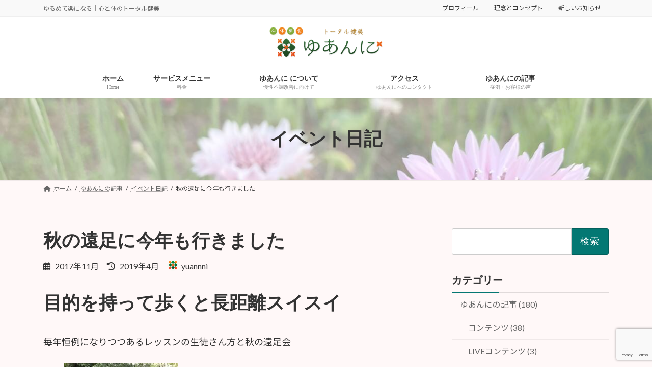

--- FILE ---
content_type: text/html; charset=UTF-8
request_url: https://yuannni.com/archives/1026
body_size: 37571
content:
<!DOCTYPE html>
<html dir="ltr" lang="ja" prefix="og: https://ogp.me/ns#">
<head>
<meta charset="utf-8">
<meta http-equiv="X-UA-Compatible" content="IE=edge">
<meta name="viewport" content="width=device-width, initial-scale=1">
<!-- Google tag (gtag.js) --><script async src="https://www.googletagmanager.com/gtag/js?id=UA-124050196-1"></script><script>window.dataLayer = window.dataLayer || [];function gtag(){dataLayer.push(arguments);}gtag('js', new Date());gtag('config', 'UA-124050196-1');</script>
<title>秋の遠足に今年も行きました | トータル健美ゆあんに 公式サイト </title>

		<!-- All in One SEO 4.9.3 - aioseo.com -->
	<meta name="robots" content="max-image-preview:large" />
	<meta name="author" content="yuannni"/>
	<link rel="canonical" href="https://yuannni.com/archives/1026" />
	<meta name="generator" content="All in One SEO (AIOSEO) 4.9.3" />
		<meta property="og:locale" content="ja_JP" />
		<meta property="og:site_name" content="トータル健美ゆあんに 公式サイト　 | ゆるめて楽になる｜心と体のトータル健美" />
		<meta property="og:type" content="article" />
		<meta property="og:title" content="秋の遠足に今年も行きました | トータル健美ゆあんに 公式サイト " />
		<meta property="og:url" content="https://yuannni.com/archives/1026" />
		<meta property="article:published_time" content="2017-11-29T06:53:24+00:00" />
		<meta property="article:modified_time" content="2019-04-16T07:29:45+00:00" />
		<meta name="twitter:card" content="summary" />
		<meta name="twitter:title" content="秋の遠足に今年も行きました | トータル健美ゆあんに 公式サイト " />
		<script type="application/ld+json" class="aioseo-schema">
			{"@context":"https:\/\/schema.org","@graph":[{"@type":"Article","@id":"https:\/\/yuannni.com\/archives\/1026#article","name":"\u79cb\u306e\u9060\u8db3\u306b\u4eca\u5e74\u3082\u884c\u304d\u307e\u3057\u305f | \u30c8\u30fc\u30bf\u30eb\u5065\u7f8e\u3086\u3042\u3093\u306b \u516c\u5f0f\u30b5\u30a4\u30c8","headline":"\u79cb\u306e\u9060\u8db3\u306b\u4eca\u5e74\u3082\u884c\u304d\u307e\u3057\u305f","author":{"@id":"https:\/\/yuannni.com\/archives\/author\/yuannni#author"},"publisher":{"@id":"https:\/\/yuannni.com\/#person"},"image":{"@type":"ImageObject","url":"https:\/\/yuannni.com\/wp-content\/uploads\/2019\/04\/IMG_0331.jpg","width":320,"height":180},"datePublished":"2017-11-29T15:53:24+09:00","dateModified":"2019-04-16T16:29:45+09:00","inLanguage":"ja","mainEntityOfPage":{"@id":"https:\/\/yuannni.com\/archives\/1026#webpage"},"isPartOf":{"@id":"https:\/\/yuannni.com\/archives\/1026#webpage"},"articleSection":"\u30a4\u30d9\u30f3\u30c8\u65e5\u8a18"},{"@type":"BreadcrumbList","@id":"https:\/\/yuannni.com\/archives\/1026#breadcrumblist","itemListElement":[{"@type":"ListItem","@id":"https:\/\/yuannni.com#listItem","position":1,"name":"Home","item":"https:\/\/yuannni.com","nextItem":{"@type":"ListItem","@id":"https:\/\/yuannni.com\/archives\/category\/blog#listItem","name":"\u3086\u3042\u3093\u306b\u306e\u8a18\u4e8b"}},{"@type":"ListItem","@id":"https:\/\/yuannni.com\/archives\/category\/blog#listItem","position":2,"name":"\u3086\u3042\u3093\u306b\u306e\u8a18\u4e8b","item":"https:\/\/yuannni.com\/archives\/category\/blog","nextItem":{"@type":"ListItem","@id":"https:\/\/yuannni.com\/archives\/category\/blog\/diary#listItem","name":"\u30a4\u30d9\u30f3\u30c8\u65e5\u8a18"},"previousItem":{"@type":"ListItem","@id":"https:\/\/yuannni.com#listItem","name":"Home"}},{"@type":"ListItem","@id":"https:\/\/yuannni.com\/archives\/category\/blog\/diary#listItem","position":3,"name":"\u30a4\u30d9\u30f3\u30c8\u65e5\u8a18","item":"https:\/\/yuannni.com\/archives\/category\/blog\/diary","nextItem":{"@type":"ListItem","@id":"https:\/\/yuannni.com\/archives\/1026#listItem","name":"\u79cb\u306e\u9060\u8db3\u306b\u4eca\u5e74\u3082\u884c\u304d\u307e\u3057\u305f"},"previousItem":{"@type":"ListItem","@id":"https:\/\/yuannni.com\/archives\/category\/blog#listItem","name":"\u3086\u3042\u3093\u306b\u306e\u8a18\u4e8b"}},{"@type":"ListItem","@id":"https:\/\/yuannni.com\/archives\/1026#listItem","position":4,"name":"\u79cb\u306e\u9060\u8db3\u306b\u4eca\u5e74\u3082\u884c\u304d\u307e\u3057\u305f","previousItem":{"@type":"ListItem","@id":"https:\/\/yuannni.com\/archives\/category\/blog\/diary#listItem","name":"\u30a4\u30d9\u30f3\u30c8\u65e5\u8a18"}}]},{"@type":"Person","@id":"https:\/\/yuannni.com\/#person","name":"yuannni","image":{"@type":"ImageObject","@id":"https:\/\/yuannni.com\/archives\/1026#personImage","url":"https:\/\/secure.gravatar.com\/avatar\/1cefe24b374482d8e31fd4f2029d4aab?s=96&d=mm&r=g","width":96,"height":96,"caption":"yuannni"}},{"@type":"Person","@id":"https:\/\/yuannni.com\/archives\/author\/yuannni#author","url":"https:\/\/yuannni.com\/archives\/author\/yuannni","name":"yuannni","image":{"@type":"ImageObject","@id":"https:\/\/yuannni.com\/archives\/1026#authorImage","url":"https:\/\/secure.gravatar.com\/avatar\/1cefe24b374482d8e31fd4f2029d4aab?s=96&d=mm&r=g","width":96,"height":96,"caption":"yuannni"}},{"@type":"WebPage","@id":"https:\/\/yuannni.com\/archives\/1026#webpage","url":"https:\/\/yuannni.com\/archives\/1026","name":"\u79cb\u306e\u9060\u8db3\u306b\u4eca\u5e74\u3082\u884c\u304d\u307e\u3057\u305f | \u30c8\u30fc\u30bf\u30eb\u5065\u7f8e\u3086\u3042\u3093\u306b \u516c\u5f0f\u30b5\u30a4\u30c8","inLanguage":"ja","isPartOf":{"@id":"https:\/\/yuannni.com\/#website"},"breadcrumb":{"@id":"https:\/\/yuannni.com\/archives\/1026#breadcrumblist"},"author":{"@id":"https:\/\/yuannni.com\/archives\/author\/yuannni#author"},"creator":{"@id":"https:\/\/yuannni.com\/archives\/author\/yuannni#author"},"image":{"@type":"ImageObject","url":"https:\/\/yuannni.com\/wp-content\/uploads\/2019\/04\/IMG_0331.jpg","@id":"https:\/\/yuannni.com\/archives\/1026\/#mainImage","width":320,"height":180},"primaryImageOfPage":{"@id":"https:\/\/yuannni.com\/archives\/1026#mainImage"},"datePublished":"2017-11-29T15:53:24+09:00","dateModified":"2019-04-16T16:29:45+09:00"},{"@type":"WebSite","@id":"https:\/\/yuannni.com\/#website","url":"https:\/\/yuannni.com\/","name":"\u30c8\u30fc\u30bf\u30eb\u5065\u7f8e\u3086\u3042\u3093\u306b\u516c\u5f0f\u30b5\u30a4\u30c8\u3000","description":"\u3086\u308b\u3081\u3066\u697d\u306b\u306a\u308b\uff5c\u5fc3\u3068\u4f53\u306e\u30c8\u30fc\u30bf\u30eb\u5065\u7f8e","inLanguage":"ja","publisher":{"@id":"https:\/\/yuannni.com\/#person"}}]}
		</script>
		<!-- All in One SEO -->

<link rel='dns-prefetch' href='//stats.wp.com' />
<link rel='preconnect' href='//c0.wp.com' />
<link rel="alternate" type="application/rss+xml" title="トータル健美ゆあんに 公式サイト　 &raquo; フィード" href="https://yuannni.com/feed" />
<link rel="alternate" type="application/rss+xml" title="トータル健美ゆあんに 公式サイト　 &raquo; コメントフィード" href="https://yuannni.com/comments/feed" />
<link rel="alternate" type="application/rss+xml" title="トータル健美ゆあんに 公式サイト　 &raquo; 秋の遠足に今年も行きました のコメントのフィード" href="https://yuannni.com/archives/1026/feed" />
<meta name="description" content="目的を持って歩くと長距離スイスイ毎年恒例になりつつあるレッスンの生徒さん方と秋の遠足会今話題の森林セラピー篠栗の九大の森へ行って来ました！門松駅〜九大の森〜篠栗駅トータル７キロ程です紅葉シーズンで色づくラクショウの森森の中で竹の皮でできた豪華なお弁当を広げ贅沢です。今回のレクレーションは落ち葉クラフト作りを企画。童心に返って落ち葉を拾い思い思いの作品を作り出したら以外にハマっちゃった。" /><script type="text/javascript">
/* <![CDATA[ */
window._wpemojiSettings = {"baseUrl":"https:\/\/s.w.org\/images\/core\/emoji\/15.0.3\/72x72\/","ext":".png","svgUrl":"https:\/\/s.w.org\/images\/core\/emoji\/15.0.3\/svg\/","svgExt":".svg","source":{"concatemoji":"https:\/\/yuannni.com\/wp-includes\/js\/wp-emoji-release.min.js?ver=6.6.4"}};
/*! This file is auto-generated */
!function(i,n){var o,s,e;function c(e){try{var t={supportTests:e,timestamp:(new Date).valueOf()};sessionStorage.setItem(o,JSON.stringify(t))}catch(e){}}function p(e,t,n){e.clearRect(0,0,e.canvas.width,e.canvas.height),e.fillText(t,0,0);var t=new Uint32Array(e.getImageData(0,0,e.canvas.width,e.canvas.height).data),r=(e.clearRect(0,0,e.canvas.width,e.canvas.height),e.fillText(n,0,0),new Uint32Array(e.getImageData(0,0,e.canvas.width,e.canvas.height).data));return t.every(function(e,t){return e===r[t]})}function u(e,t,n){switch(t){case"flag":return n(e,"\ud83c\udff3\ufe0f\u200d\u26a7\ufe0f","\ud83c\udff3\ufe0f\u200b\u26a7\ufe0f")?!1:!n(e,"\ud83c\uddfa\ud83c\uddf3","\ud83c\uddfa\u200b\ud83c\uddf3")&&!n(e,"\ud83c\udff4\udb40\udc67\udb40\udc62\udb40\udc65\udb40\udc6e\udb40\udc67\udb40\udc7f","\ud83c\udff4\u200b\udb40\udc67\u200b\udb40\udc62\u200b\udb40\udc65\u200b\udb40\udc6e\u200b\udb40\udc67\u200b\udb40\udc7f");case"emoji":return!n(e,"\ud83d\udc26\u200d\u2b1b","\ud83d\udc26\u200b\u2b1b")}return!1}function f(e,t,n){var r="undefined"!=typeof WorkerGlobalScope&&self instanceof WorkerGlobalScope?new OffscreenCanvas(300,150):i.createElement("canvas"),a=r.getContext("2d",{willReadFrequently:!0}),o=(a.textBaseline="top",a.font="600 32px Arial",{});return e.forEach(function(e){o[e]=t(a,e,n)}),o}function t(e){var t=i.createElement("script");t.src=e,t.defer=!0,i.head.appendChild(t)}"undefined"!=typeof Promise&&(o="wpEmojiSettingsSupports",s=["flag","emoji"],n.supports={everything:!0,everythingExceptFlag:!0},e=new Promise(function(e){i.addEventListener("DOMContentLoaded",e,{once:!0})}),new Promise(function(t){var n=function(){try{var e=JSON.parse(sessionStorage.getItem(o));if("object"==typeof e&&"number"==typeof e.timestamp&&(new Date).valueOf()<e.timestamp+604800&&"object"==typeof e.supportTests)return e.supportTests}catch(e){}return null}();if(!n){if("undefined"!=typeof Worker&&"undefined"!=typeof OffscreenCanvas&&"undefined"!=typeof URL&&URL.createObjectURL&&"undefined"!=typeof Blob)try{var e="postMessage("+f.toString()+"("+[JSON.stringify(s),u.toString(),p.toString()].join(",")+"));",r=new Blob([e],{type:"text/javascript"}),a=new Worker(URL.createObjectURL(r),{name:"wpTestEmojiSupports"});return void(a.onmessage=function(e){c(n=e.data),a.terminate(),t(n)})}catch(e){}c(n=f(s,u,p))}t(n)}).then(function(e){for(var t in e)n.supports[t]=e[t],n.supports.everything=n.supports.everything&&n.supports[t],"flag"!==t&&(n.supports.everythingExceptFlag=n.supports.everythingExceptFlag&&n.supports[t]);n.supports.everythingExceptFlag=n.supports.everythingExceptFlag&&!n.supports.flag,n.DOMReady=!1,n.readyCallback=function(){n.DOMReady=!0}}).then(function(){return e}).then(function(){var e;n.supports.everything||(n.readyCallback(),(e=n.source||{}).concatemoji?t(e.concatemoji):e.wpemoji&&e.twemoji&&(t(e.twemoji),t(e.wpemoji)))}))}((window,document),window._wpemojiSettings);
/* ]]> */
</script>
<link rel='stylesheet' id='vkExUnit_common_style-css' href='https://yuannni.com/wp-content/plugins/vk-all-in-one-expansion-unit/assets/css/vkExUnit_style.css?ver=9.113.0.1' type='text/css' media='all' />
<style id='vkExUnit_common_style-inline-css' type='text/css'>
:root {--ver_page_top_button_url:url(https://yuannni.com/wp-content/plugins/vk-all-in-one-expansion-unit/assets/images/to-top-btn-icon.svg);}@font-face {font-weight: normal;font-style: normal;font-family: "vk_sns";src: url("https://yuannni.com/wp-content/plugins/vk-all-in-one-expansion-unit/inc/sns/icons/fonts/vk_sns.eot?-bq20cj");src: url("https://yuannni.com/wp-content/plugins/vk-all-in-one-expansion-unit/inc/sns/icons/fonts/vk_sns.eot?#iefix-bq20cj") format("embedded-opentype"),url("https://yuannni.com/wp-content/plugins/vk-all-in-one-expansion-unit/inc/sns/icons/fonts/vk_sns.woff?-bq20cj") format("woff"),url("https://yuannni.com/wp-content/plugins/vk-all-in-one-expansion-unit/inc/sns/icons/fonts/vk_sns.ttf?-bq20cj") format("truetype"),url("https://yuannni.com/wp-content/plugins/vk-all-in-one-expansion-unit/inc/sns/icons/fonts/vk_sns.svg?-bq20cj#vk_sns") format("svg");}
.veu_promotion-alert__content--text {border: 1px solid rgba(0,0,0,0.125);padding: 0.5em 1em;border-radius: var(--vk-size-radius);margin-bottom: var(--vk-margin-block-bottom);font-size: 0.875rem;}/* Alert Content部分に段落タグを入れた場合に最後の段落の余白を0にする */.veu_promotion-alert__content--text p:last-of-type{margin-bottom:0;margin-top: 0;}
</style>
<style id='vk-header-top-css' type='text/css'>.header-top{font-size:12px}@media (max-width:991px){.header-top{display:none}}.header-top{color:var(--vk-color-text-light);background-color:#f9f9f9;margin-top:-7px;border-bottom:1px solid rgba(0,0,0,0.04)}.header-top .container{display:flex;overflow:visible}.header-top .header-top-description{position:relative;top:7px;display:block;margin:0;padding:9px 20px calc(7px + 7px) 0;width:100%;line-height:1.4em}.header-top nav{position:relative;top:7px}.header-top ul{display:flex;flex-wrap:nowrap;margin-top:0;margin-top:8px;margin-bottom:6px}.header-top ul>li{line-height:1.4em}.header-top ul>li>a,.header-top ul>li>span{padding:0 15px;font-size:12px;white-space:nowrap;display:block}.header-top ul>li>a i,.header-top ul>li>span i{margin:0 0.4em}.header-top li a:hover{background:none}</style>
<style id='wp-emoji-styles-inline-css' type='text/css'>

	img.wp-smiley, img.emoji {
		display: inline !important;
		border: none !important;
		box-shadow: none !important;
		height: 1em !important;
		width: 1em !important;
		margin: 0 0.07em !important;
		vertical-align: -0.1em !important;
		background: none !important;
		padding: 0 !important;
	}
</style>
<link rel='stylesheet' id='wp-block-library-css' href='https://c0.wp.com/c/6.6.4/wp-includes/css/dist/block-library/style.min.css' type='text/css' media='all' />
<style id='wp-block-library-inline-css' type='text/css'>
.vk-cols--reverse{flex-direction:row-reverse}.vk-cols--hasbtn{margin-bottom:0}.vk-cols--hasbtn>.row>.vk_gridColumn_item,.vk-cols--hasbtn>.wp-block-column{position:relative;padding-bottom:3em}.vk-cols--hasbtn>.row>.vk_gridColumn_item>.wp-block-buttons,.vk-cols--hasbtn>.row>.vk_gridColumn_item>.vk_button,.vk-cols--hasbtn>.wp-block-column>.wp-block-buttons,.vk-cols--hasbtn>.wp-block-column>.vk_button{position:absolute;bottom:0;width:100%}.vk-cols--fit.wp-block-columns{gap:0}.vk-cols--fit.wp-block-columns,.vk-cols--fit.wp-block-columns:not(.is-not-stacked-on-mobile){margin-top:0;margin-bottom:0;justify-content:space-between}.vk-cols--fit.wp-block-columns>.wp-block-column *:last-child,.vk-cols--fit.wp-block-columns:not(.is-not-stacked-on-mobile)>.wp-block-column *:last-child{margin-bottom:0}.vk-cols--fit.wp-block-columns>.wp-block-column>.wp-block-cover,.vk-cols--fit.wp-block-columns:not(.is-not-stacked-on-mobile)>.wp-block-column>.wp-block-cover{margin-top:0}.vk-cols--fit.wp-block-columns.has-background,.vk-cols--fit.wp-block-columns:not(.is-not-stacked-on-mobile).has-background{padding:0}@media(max-width: 599px){.vk-cols--fit.wp-block-columns:not(.has-background)>.wp-block-column:not(.has-background),.vk-cols--fit.wp-block-columns:not(.is-not-stacked-on-mobile):not(.has-background)>.wp-block-column:not(.has-background){padding-left:0 !important;padding-right:0 !important}}@media(min-width: 782px){.vk-cols--fit.wp-block-columns .block-editor-block-list__block.wp-block-column:not(:first-child),.vk-cols--fit.wp-block-columns>.wp-block-column:not(:first-child),.vk-cols--fit.wp-block-columns:not(.is-not-stacked-on-mobile) .block-editor-block-list__block.wp-block-column:not(:first-child),.vk-cols--fit.wp-block-columns:not(.is-not-stacked-on-mobile)>.wp-block-column:not(:first-child){margin-left:0}}@media(min-width: 600px)and (max-width: 781px){.vk-cols--fit.wp-block-columns .wp-block-column:nth-child(2n),.vk-cols--fit.wp-block-columns:not(.is-not-stacked-on-mobile) .wp-block-column:nth-child(2n){margin-left:0}.vk-cols--fit.wp-block-columns .wp-block-column:not(:only-child),.vk-cols--fit.wp-block-columns:not(.is-not-stacked-on-mobile) .wp-block-column:not(:only-child){flex-basis:50% !important}}.vk-cols--fit--gap1.wp-block-columns{gap:1px}@media(min-width: 600px)and (max-width: 781px){.vk-cols--fit--gap1.wp-block-columns .wp-block-column:not(:only-child){flex-basis:calc(50% - 1px) !important}}.vk-cols--fit.vk-cols--grid>.block-editor-block-list__block,.vk-cols--fit.vk-cols--grid>.wp-block-column,.vk-cols--fit.vk-cols--grid:not(.is-not-stacked-on-mobile)>.block-editor-block-list__block,.vk-cols--fit.vk-cols--grid:not(.is-not-stacked-on-mobile)>.wp-block-column{flex-basis:50%;box-sizing:border-box}@media(max-width: 599px){.vk-cols--fit.vk-cols--grid.vk-cols--grid--alignfull>.wp-block-column:nth-child(2)>.wp-block-cover,.vk-cols--fit.vk-cols--grid.vk-cols--grid--alignfull>.wp-block-column:nth-child(2)>.vk_outer,.vk-cols--fit.vk-cols--grid:not(.is-not-stacked-on-mobile).vk-cols--grid--alignfull>.wp-block-column:nth-child(2)>.wp-block-cover,.vk-cols--fit.vk-cols--grid:not(.is-not-stacked-on-mobile).vk-cols--grid--alignfull>.wp-block-column:nth-child(2)>.vk_outer{width:100vw;margin-right:calc((100% - 100vw)/2);margin-left:calc((100% - 100vw)/2)}}@media(min-width: 600px){.vk-cols--fit.vk-cols--grid.vk-cols--grid--alignfull>.wp-block-column:nth-child(2)>.wp-block-cover,.vk-cols--fit.vk-cols--grid.vk-cols--grid--alignfull>.wp-block-column:nth-child(2)>.vk_outer,.vk-cols--fit.vk-cols--grid:not(.is-not-stacked-on-mobile).vk-cols--grid--alignfull>.wp-block-column:nth-child(2)>.wp-block-cover,.vk-cols--fit.vk-cols--grid:not(.is-not-stacked-on-mobile).vk-cols--grid--alignfull>.wp-block-column:nth-child(2)>.vk_outer{margin-right:calc(100% - 50vw);width:50vw}}@media(min-width: 600px){.vk-cols--fit.vk-cols--grid.vk-cols--grid--alignfull.vk-cols--reverse>.wp-block-column,.vk-cols--fit.vk-cols--grid:not(.is-not-stacked-on-mobile).vk-cols--grid--alignfull.vk-cols--reverse>.wp-block-column{margin-left:0;margin-right:0}.vk-cols--fit.vk-cols--grid.vk-cols--grid--alignfull.vk-cols--reverse>.wp-block-column:nth-child(2)>.wp-block-cover,.vk-cols--fit.vk-cols--grid.vk-cols--grid--alignfull.vk-cols--reverse>.wp-block-column:nth-child(2)>.vk_outer,.vk-cols--fit.vk-cols--grid:not(.is-not-stacked-on-mobile).vk-cols--grid--alignfull.vk-cols--reverse>.wp-block-column:nth-child(2)>.wp-block-cover,.vk-cols--fit.vk-cols--grid:not(.is-not-stacked-on-mobile).vk-cols--grid--alignfull.vk-cols--reverse>.wp-block-column:nth-child(2)>.vk_outer{margin-left:calc(100% - 50vw)}}.vk-cols--menu h2,.vk-cols--menu h3,.vk-cols--menu h4,.vk-cols--menu h5{margin-bottom:.2em;text-shadow:#000 0 0 10px}.vk-cols--menu h2:first-child,.vk-cols--menu h3:first-child,.vk-cols--menu h4:first-child,.vk-cols--menu h5:first-child{margin-top:0}.vk-cols--menu p{margin-bottom:1rem;text-shadow:#000 0 0 10px}.vk-cols--menu .wp-block-cover__inner-container:last-child{margin-bottom:0}.vk-cols--fitbnrs .wp-block-column .wp-block-cover:hover img{filter:unset}.vk-cols--fitbnrs .wp-block-column .wp-block-cover:hover{background-color:unset}.vk-cols--fitbnrs .wp-block-column .wp-block-cover:hover .wp-block-cover__image-background{filter:unset !important}.vk-cols--fitbnrs .wp-block-cover .wp-block-cover__inner-container{position:absolute;height:100%;width:100%}.vk-cols--fitbnrs .vk_button{height:100%;margin:0}.vk-cols--fitbnrs .vk_button .vk_button_btn,.vk-cols--fitbnrs .vk_button .btn{height:100%;width:100%;border:none;box-shadow:none;background-color:unset !important;transition:unset}.vk-cols--fitbnrs .vk_button .vk_button_btn:hover,.vk-cols--fitbnrs .vk_button .btn:hover{transition:unset}.vk-cols--fitbnrs .vk_button .vk_button_btn:after,.vk-cols--fitbnrs .vk_button .btn:after{border:none}.vk-cols--fitbnrs .vk_button .vk_button_link_txt{width:100%;position:absolute;top:50%;left:50%;transform:translateY(-50%) translateX(-50%);font-size:2rem;text-shadow:#000 0 0 10px}.vk-cols--fitbnrs .vk_button .vk_button_link_subCaption{width:100%;position:absolute;top:calc(50% + 2.2em);left:50%;transform:translateY(-50%) translateX(-50%);text-shadow:#000 0 0 10px}@media(min-width: 992px){.vk-cols--media.wp-block-columns{gap:3rem}}.vk-fit-map figure{margin-bottom:0}.vk-fit-map iframe{position:relative;margin-bottom:0;display:block;max-height:400px;width:100vw}.vk-fit-map:is(.alignfull,.alignwide) div{max-width:100%}.vk-table--th--width25 :where(tr>*:first-child){width:25%}.vk-table--th--width30 :where(tr>*:first-child){width:30%}.vk-table--th--width35 :where(tr>*:first-child){width:35%}.vk-table--th--width40 :where(tr>*:first-child){width:40%}.vk-table--th--bg-bright :where(tr>*:first-child){background-color:var(--wp--preset--color--bg-secondary, rgba(0, 0, 0, 0.05))}@media(max-width: 599px){.vk-table--mobile-block :is(th,td){width:100%;display:block}.vk-table--mobile-block.wp-block-table table :is(th,td){border-top:none}}.vk-table--width--th25 :where(tr>*:first-child){width:25%}.vk-table--width--th30 :where(tr>*:first-child){width:30%}.vk-table--width--th35 :where(tr>*:first-child){width:35%}.vk-table--width--th40 :where(tr>*:first-child){width:40%}.no-margin{margin:0}@media(max-width: 599px){.wp-block-image.vk-aligncenter--mobile>.alignright{float:none;margin-left:auto;margin-right:auto}.vk-no-padding-horizontal--mobile{padding-left:0 !important;padding-right:0 !important}}
/* VK Color Palettes */:root{ --wp--preset--color--vk-color-primary:#047873}/* --vk-color-primary is deprecated. */:root{ --vk-color-primary: var(--wp--preset--color--vk-color-primary);}:root{ --wp--preset--color--vk-color-primary-dark:#03605c}/* --vk-color-primary-dark is deprecated. */:root{ --vk-color-primary-dark: var(--wp--preset--color--vk-color-primary-dark);}:root{ --wp--preset--color--vk-color-primary-vivid:#04847f}/* --vk-color-primary-vivid is deprecated. */:root{ --vk-color-primary-vivid: var(--wp--preset--color--vk-color-primary-vivid);}:root{ --wp--preset--color--vk-color-custom-1:#ed1d89}/* --vk-color-custom-1 is deprecated. */:root{ --vk-color-custom-1: var(--wp--preset--color--vk-color-custom-1);}:root{ --wp--preset--color--vk-color-custom-2:#921556}/* --vk-color-custom-2 is deprecated. */:root{ --vk-color-custom-2: var(--wp--preset--color--vk-color-custom-2);}:root{ --wp--preset--color--vk-color-custom-3:#5daeb5}/* --vk-color-custom-3 is deprecated. */:root{ --vk-color-custom-3: var(--wp--preset--color--vk-color-custom-3);}:root{ --wp--preset--color--vk-color-custom-4:#047873}/* --vk-color-custom-4 is deprecated. */:root{ --vk-color-custom-4: var(--wp--preset--color--vk-color-custom-4);}:root{ --wp--preset--color--vk-color-custom-5:#184747}/* --vk-color-custom-5 is deprecated. */:root{ --vk-color-custom-5: var(--wp--preset--color--vk-color-custom-5);}
</style>
<link rel='stylesheet' id='aioseo/css/src/vue/standalone/blocks/table-of-contents/global.scss-css' href='https://yuannni.com/wp-content/plugins/all-in-one-seo-pack/dist/Lite/assets/css/table-of-contents/global.e90f6d47.css?ver=4.9.3' type='text/css' media='all' />
<link rel='stylesheet' id='mediaelement-css' href='https://c0.wp.com/c/6.6.4/wp-includes/js/mediaelement/mediaelementplayer-legacy.min.css' type='text/css' media='all' />
<link rel='stylesheet' id='wp-mediaelement-css' href='https://c0.wp.com/c/6.6.4/wp-includes/js/mediaelement/wp-mediaelement.min.css' type='text/css' media='all' />
<style id='jetpack-sharing-buttons-style-inline-css' type='text/css'>
.jetpack-sharing-buttons__services-list{display:flex;flex-direction:row;flex-wrap:wrap;gap:0;list-style-type:none;margin:5px;padding:0}.jetpack-sharing-buttons__services-list.has-small-icon-size{font-size:12px}.jetpack-sharing-buttons__services-list.has-normal-icon-size{font-size:16px}.jetpack-sharing-buttons__services-list.has-large-icon-size{font-size:24px}.jetpack-sharing-buttons__services-list.has-huge-icon-size{font-size:36px}@media print{.jetpack-sharing-buttons__services-list{display:none!important}}.editor-styles-wrapper .wp-block-jetpack-sharing-buttons{gap:0;padding-inline-start:0}ul.jetpack-sharing-buttons__services-list.has-background{padding:1.25em 2.375em}
</style>
<link rel='stylesheet' id='vk-blocks/alert-css' href='https://yuannni.com/wp-content/plugins/vk-blocks-pro/build/alert/style.css?ver=1.69.0.0' type='text/css' media='all' />
<link rel='stylesheet' id='vk-blocks/ancestor-page-list-css' href='https://yuannni.com/wp-content/plugins/vk-blocks-pro/build/ancestor-page-list/style.css?ver=1.69.0.0' type='text/css' media='all' />
<link rel='stylesheet' id='vk-blocks/balloon-css' href='https://yuannni.com/wp-content/plugins/vk-blocks-pro/build/balloon/style.css?ver=1.69.0.0' type='text/css' media='all' />
<link rel='stylesheet' id='vk-blocks/border-box-css' href='https://yuannni.com/wp-content/plugins/vk-blocks-pro/build/border-box/style.css?ver=1.69.0.0' type='text/css' media='all' />
<link rel='stylesheet' id='vk-blocks/button-css' href='https://yuannni.com/wp-content/plugins/vk-blocks-pro/build/button/style.css?ver=1.69.0.0' type='text/css' media='all' />
<link rel='stylesheet' id='vk-blocks/faq-css' href='https://yuannni.com/wp-content/plugins/vk-blocks-pro/build/faq/style.css?ver=1.69.0.0' type='text/css' media='all' />
<link rel='stylesheet' id='vk-blocks/flow-css' href='https://yuannni.com/wp-content/plugins/vk-blocks-pro/build/flow/style.css?ver=1.69.0.0' type='text/css' media='all' />
<link rel='stylesheet' id='vk-blocks/heading-css' href='https://yuannni.com/wp-content/plugins/vk-blocks-pro/build/heading/style.css?ver=1.69.0.0' type='text/css' media='all' />
<link rel='stylesheet' id='vk-blocks/icon-css' href='https://yuannni.com/wp-content/plugins/vk-blocks-pro/build/icon/style.css?ver=1.69.0.0' type='text/css' media='all' />
<link rel='stylesheet' id='vk-blocks/icon-outer-css' href='https://yuannni.com/wp-content/plugins/vk-blocks-pro/build/icon-outer/style.css?ver=1.69.0.0' type='text/css' media='all' />
<link rel='stylesheet' id='vk-blocks/pr-blocks-css' href='https://yuannni.com/wp-content/plugins/vk-blocks-pro/build/pr-blocks/style.css?ver=1.69.0.0' type='text/css' media='all' />
<link rel='stylesheet' id='vk-blocks/pr-content-css' href='https://yuannni.com/wp-content/plugins/vk-blocks-pro/build/pr-content/style.css?ver=1.69.0.0' type='text/css' media='all' />
<style id='vk-swiper-style-css' type='text/css'>@font-face{font-family:swiper-icons;src:url('[data-uri]');font-weight:400;font-style:normal}:root{--swiper-theme-color:#007aff}:host{position:relative;display:block;margin-left:auto;margin-right:auto;z-index:1}.swiper{margin-left:auto;margin-right:auto;position:relative;overflow:hidden;list-style:none;padding:0;z-index:1;display:block}.swiper-vertical>.swiper-wrapper{flex-direction:column}.swiper-wrapper{position:relative;width:100%;height:100%;z-index:1;display:flex;transition-property:transform;transition-timing-function:var(--swiper-wrapper-transition-timing-function,initial);box-sizing:content-box}.swiper-android .swiper-slide,.swiper-ios .swiper-slide,.swiper-wrapper{transform:translate3d(0px,0,0)}.swiper-horizontal{touch-action:pan-y}.swiper-vertical{touch-action:pan-x}.swiper-slide{flex-shrink:0;width:100%;height:100%;position:relative;transition-property:transform;display:block}.swiper-slide-invisible-blank{visibility:hidden}.swiper-autoheight,.swiper-autoheight .swiper-slide{height:auto}.swiper-autoheight .swiper-wrapper{align-items:flex-start;transition-property:transform,height}.swiper-backface-hidden .swiper-slide{transform:translateZ(0);-webkit-backface-visibility:hidden;backface-visibility:hidden}.swiper-3d.swiper-css-mode .swiper-wrapper{perspective:1200px}.swiper-3d .swiper-wrapper{transform-style:preserve-3d}.swiper-3d{perspective:1200px}.swiper-3d .swiper-cube-shadow,.swiper-3d .swiper-slide{transform-style:preserve-3d}.swiper-css-mode>.swiper-wrapper{overflow:auto;scrollbar-width:none;-ms-overflow-style:none}.swiper-css-mode>.swiper-wrapper::-webkit-scrollbar{display:none}.swiper-css-mode>.swiper-wrapper>.swiper-slide{scroll-snap-align:start start}.swiper-css-mode.swiper-horizontal>.swiper-wrapper{scroll-snap-type:x mandatory}.swiper-css-mode.swiper-vertical>.swiper-wrapper{scroll-snap-type:y mandatory}.swiper-css-mode.swiper-free-mode>.swiper-wrapper{scroll-snap-type:none}.swiper-css-mode.swiper-free-mode>.swiper-wrapper>.swiper-slide{scroll-snap-align:none}.swiper-css-mode.swiper-centered>.swiper-wrapper::before{content:'';flex-shrink:0;order:9999}.swiper-css-mode.swiper-centered>.swiper-wrapper>.swiper-slide{scroll-snap-align:center center;scroll-snap-stop:always}.swiper-css-mode.swiper-centered.swiper-horizontal>.swiper-wrapper>.swiper-slide:first-child{margin-inline-start:var(--swiper-centered-offset-before)}.swiper-css-mode.swiper-centered.swiper-horizontal>.swiper-wrapper::before{height:100%;min-height:1px;width:var(--swiper-centered-offset-after)}.swiper-css-mode.swiper-centered.swiper-vertical>.swiper-wrapper>.swiper-slide:first-child{margin-block-start:var(--swiper-centered-offset-before)}.swiper-css-mode.swiper-centered.swiper-vertical>.swiper-wrapper::before{width:100%;min-width:1px;height:var(--swiper-centered-offset-after)}.swiper-3d .swiper-slide-shadow,.swiper-3d .swiper-slide-shadow-bottom,.swiper-3d .swiper-slide-shadow-left,.swiper-3d .swiper-slide-shadow-right,.swiper-3d .swiper-slide-shadow-top{position:absolute;left:0;top:0;width:100%;height:100%;pointer-events:none;z-index:10}.swiper-3d .swiper-slide-shadow{background:rgba(0,0,0,.15)}.swiper-3d .swiper-slide-shadow-left{background-image:linear-gradient(to left,rgba(0,0,0,.5),rgba(0,0,0,0))}.swiper-3d .swiper-slide-shadow-right{background-image:linear-gradient(to right,rgba(0,0,0,.5),rgba(0,0,0,0))}.swiper-3d .swiper-slide-shadow-top{background-image:linear-gradient(to top,rgba(0,0,0,.5),rgba(0,0,0,0))}.swiper-3d .swiper-slide-shadow-bottom{background-image:linear-gradient(to bottom,rgba(0,0,0,.5),rgba(0,0,0,0))}.swiper-lazy-preloader{width:42px;height:42px;position:absolute;left:50%;top:50%;margin-left:-21px;margin-top:-21px;z-index:10;transform-origin:50%;box-sizing:border-box;border:4px solid var(--swiper-preloader-color,var(--swiper-theme-color));border-radius:50%;border-top-color:transparent}.swiper-watch-progress .swiper-slide-visible .swiper-lazy-preloader,.swiper:not(.swiper-watch-progress) .swiper-lazy-preloader{animation:swiper-preloader-spin 1s infinite linear}.swiper-lazy-preloader-white{--swiper-preloader-color:#fff}.swiper-lazy-preloader-black{--swiper-preloader-color:#000}@keyframes swiper-preloader-spin{0%{transform:rotate(0deg)}100%{transform:rotate(360deg)}}.swiper-virtual .swiper-slide{-webkit-backface-visibility:hidden;transform:translateZ(0)}.swiper-virtual.swiper-css-mode .swiper-wrapper::after{content:'';position:absolute;left:0;top:0;pointer-events:none}.swiper-virtual.swiper-css-mode.swiper-horizontal .swiper-wrapper::after{height:1px;width:var(--swiper-virtual-size)}.swiper-virtual.swiper-css-mode.swiper-vertical .swiper-wrapper::after{width:1px;height:var(--swiper-virtual-size)}:root{--swiper-navigation-size:44px}.swiper-button-next,.swiper-button-prev{position:absolute;top:var(--swiper-navigation-top-offset,50%);width:calc(var(--swiper-navigation-size)/44 * 27);height:var(--swiper-navigation-size);margin-top:calc(0px - (var(--swiper-navigation-size)/2));z-index:10;cursor:pointer;display:flex;align-items:center;justify-content:center;color:var(--swiper-navigation-color,var(--swiper-theme-color))}.swiper-button-next.swiper-button-disabled,.swiper-button-prev.swiper-button-disabled{opacity:.35;cursor:auto;pointer-events:none}.swiper-button-next.swiper-button-hidden,.swiper-button-prev.swiper-button-hidden{opacity:0;cursor:auto;pointer-events:none}.swiper-navigation-disabled .swiper-button-next,.swiper-navigation-disabled .swiper-button-prev{display:none!important}.swiper-button-next svg,.swiper-button-prev svg{width:100%;height:100%;object-fit:contain;transform-origin:center}.swiper-rtl .swiper-button-next svg,.swiper-rtl .swiper-button-prev svg{transform:rotate(180deg)}.swiper-button-prev,.swiper-rtl .swiper-button-next{left:var(--swiper-navigation-sides-offset,10px);right:auto}.swiper-button-next,.swiper-rtl .swiper-button-prev{right:var(--swiper-navigation-sides-offset,10px);left:auto}.swiper-button-lock{display:none}.swiper-button-next:after,.swiper-button-prev:after{font-family:swiper-icons;font-size:var(--swiper-navigation-size);text-transform:none!important;letter-spacing:0;font-variant:initial;line-height:1}.swiper-button-prev:after,.swiper-rtl .swiper-button-next:after{content:'prev'}.swiper-button-next,.swiper-rtl .swiper-button-prev{right:var(--swiper-navigation-sides-offset,10px);left:auto}.swiper-button-next:after,.swiper-rtl .swiper-button-prev:after{content:'next'}.swiper-pagination{position:absolute;text-align:center;transition:.3s opacity;transform:translate3d(0,0,0);z-index:10}.swiper-pagination.swiper-pagination-hidden{opacity:0}.swiper-pagination-disabled>.swiper-pagination,.swiper-pagination.swiper-pagination-disabled{display:none!important}.swiper-horizontal>.swiper-pagination-bullets,.swiper-pagination-bullets.swiper-pagination-horizontal,.swiper-pagination-custom,.swiper-pagination-fraction{bottom:var(--swiper-pagination-bottom,8px);top:var(--swiper-pagination-top,auto);left:0;width:100%}.swiper-pagination-bullets-dynamic{overflow:hidden;font-size:0}.swiper-pagination-bullets-dynamic .swiper-pagination-bullet{transform:scale(.33);position:relative}.swiper-pagination-bullets-dynamic .swiper-pagination-bullet-active{transform:scale(1)}.swiper-pagination-bullets-dynamic .swiper-pagination-bullet-active-main{transform:scale(1)}.swiper-pagination-bullets-dynamic .swiper-pagination-bullet-active-prev{transform:scale(.66)}.swiper-pagination-bullets-dynamic .swiper-pagination-bullet-active-prev-prev{transform:scale(.33)}.swiper-pagination-bullets-dynamic .swiper-pagination-bullet-active-next{transform:scale(.66)}.swiper-pagination-bullets-dynamic .swiper-pagination-bullet-active-next-next{transform:scale(.33)}.swiper-pagination-bullet{width:var(--swiper-pagination-bullet-width,var(--swiper-pagination-bullet-size,8px));height:var(--swiper-pagination-bullet-height,var(--swiper-pagination-bullet-size,8px));display:inline-block;border-radius:var(--swiper-pagination-bullet-border-radius,50%);background:var(--swiper-pagination-bullet-inactive-color,#000);opacity:var(--swiper-pagination-bullet-inactive-opacity,.2)}button.swiper-pagination-bullet{border:none;margin:0;padding:0;box-shadow:none;-webkit-appearance:none;appearance:none}.swiper-pagination-clickable .swiper-pagination-bullet{cursor:pointer}.swiper-pagination-bullet:only-child{display:none!important}.swiper-pagination-bullet-active{opacity:var(--swiper-pagination-bullet-opacity,1);background:var(--swiper-pagination-color,var(--swiper-theme-color))}.swiper-pagination-vertical.swiper-pagination-bullets,.swiper-vertical>.swiper-pagination-bullets{right:var(--swiper-pagination-right,8px);left:var(--swiper-pagination-left,auto);top:50%;transform:translate3d(0px,-50%,0)}.swiper-pagination-vertical.swiper-pagination-bullets .swiper-pagination-bullet,.swiper-vertical>.swiper-pagination-bullets .swiper-pagination-bullet{margin:var(--swiper-pagination-bullet-vertical-gap,6px) 0;display:block}.swiper-pagination-vertical.swiper-pagination-bullets.swiper-pagination-bullets-dynamic,.swiper-vertical>.swiper-pagination-bullets.swiper-pagination-bullets-dynamic{top:50%;transform:translateY(-50%);width:8px}.swiper-pagination-vertical.swiper-pagination-bullets.swiper-pagination-bullets-dynamic .swiper-pagination-bullet,.swiper-vertical>.swiper-pagination-bullets.swiper-pagination-bullets-dynamic .swiper-pagination-bullet{display:inline-block;transition:.2s transform,.2s top}.swiper-horizontal>.swiper-pagination-bullets .swiper-pagination-bullet,.swiper-pagination-horizontal.swiper-pagination-bullets .swiper-pagination-bullet{margin:0 var(--swiper-pagination-bullet-horizontal-gap,4px)}.swiper-horizontal>.swiper-pagination-bullets.swiper-pagination-bullets-dynamic,.swiper-pagination-horizontal.swiper-pagination-bullets.swiper-pagination-bullets-dynamic{left:50%;transform:translateX(-50%);white-space:nowrap}.swiper-horizontal>.swiper-pagination-bullets.swiper-pagination-bullets-dynamic .swiper-pagination-bullet,.swiper-pagination-horizontal.swiper-pagination-bullets.swiper-pagination-bullets-dynamic .swiper-pagination-bullet{transition:.2s transform,.2s left}.swiper-horizontal.swiper-rtl>.swiper-pagination-bullets-dynamic .swiper-pagination-bullet{transition:.2s transform,.2s right}.swiper-pagination-fraction{color:var(--swiper-pagination-fraction-color,inherit)}.swiper-pagination-progressbar{background:var(--swiper-pagination-progressbar-bg-color,rgba(0,0,0,.25));position:absolute}.swiper-pagination-progressbar .swiper-pagination-progressbar-fill{background:var(--swiper-pagination-color,var(--swiper-theme-color));position:absolute;left:0;top:0;width:100%;height:100%;transform:scale(0);transform-origin:left top}.swiper-rtl .swiper-pagination-progressbar .swiper-pagination-progressbar-fill{transform-origin:right top}.swiper-horizontal>.swiper-pagination-progressbar,.swiper-pagination-progressbar.swiper-pagination-horizontal,.swiper-pagination-progressbar.swiper-pagination-vertical.swiper-pagination-progressbar-opposite,.swiper-vertical>.swiper-pagination-progressbar.swiper-pagination-progressbar-opposite{width:100%;height:var(--swiper-pagination-progressbar-size,4px);left:0;top:0}.swiper-horizontal>.swiper-pagination-progressbar.swiper-pagination-progressbar-opposite,.swiper-pagination-progressbar.swiper-pagination-horizontal.swiper-pagination-progressbar-opposite,.swiper-pagination-progressbar.swiper-pagination-vertical,.swiper-vertical>.swiper-pagination-progressbar{width:var(--swiper-pagination-progressbar-size,4px);height:100%;left:0;top:0}.swiper-pagination-lock{display:none}.swiper-scrollbar{border-radius:var(--swiper-scrollbar-border-radius,10px);position:relative;touch-action:none;background:var(--swiper-scrollbar-bg-color,rgba(0,0,0,.1))}.swiper-scrollbar-disabled>.swiper-scrollbar,.swiper-scrollbar.swiper-scrollbar-disabled{display:none!important}.swiper-horizontal>.swiper-scrollbar,.swiper-scrollbar.swiper-scrollbar-horizontal{position:absolute;left:var(--swiper-scrollbar-sides-offset,1%);bottom:var(--swiper-scrollbar-bottom,4px);top:var(--swiper-scrollbar-top,auto);z-index:50;height:var(--swiper-scrollbar-size,4px);width:calc(100% - 2 * var(--swiper-scrollbar-sides-offset,1%))}.swiper-scrollbar.swiper-scrollbar-vertical,.swiper-vertical>.swiper-scrollbar{position:absolute;left:var(--swiper-scrollbar-left,auto);right:var(--swiper-scrollbar-right,4px);top:var(--swiper-scrollbar-sides-offset,1%);z-index:50;width:var(--swiper-scrollbar-size,4px);height:calc(100% - 2 * var(--swiper-scrollbar-sides-offset,1%))}.swiper-scrollbar-drag{height:100%;width:100%;position:relative;background:var(--swiper-scrollbar-drag-bg-color,rgba(0,0,0,.5));border-radius:var(--swiper-scrollbar-border-radius,10px);left:0;top:0}.swiper-scrollbar-cursor-drag{cursor:move}.swiper-scrollbar-lock{display:none}.swiper-zoom-container{width:100%;height:100%;display:flex;justify-content:center;align-items:center;text-align:center}.swiper-zoom-container>canvas,.swiper-zoom-container>img,.swiper-zoom-container>svg{max-width:100%;max-height:100%;object-fit:contain}.swiper-slide-zoomed{cursor:move;touch-action:none}.swiper .swiper-notification{position:absolute;left:0;top:0;pointer-events:none;opacity:0;z-index:-1000}.swiper-free-mode>.swiper-wrapper{transition-timing-function:ease-out;margin:0 auto}.swiper-grid>.swiper-wrapper{flex-wrap:wrap}.swiper-grid-column>.swiper-wrapper{flex-wrap:wrap;flex-direction:column}.swiper-fade.swiper-free-mode .swiper-slide{transition-timing-function:ease-out}.swiper-fade .swiper-slide{pointer-events:none;transition-property:opacity}.swiper-fade .swiper-slide .swiper-slide{pointer-events:none}.swiper-fade .swiper-slide-active{pointer-events:auto}.swiper-fade .swiper-slide-active .swiper-slide-active{pointer-events:auto}.swiper-cube{overflow:visible}.swiper-cube .swiper-slide{pointer-events:none;-webkit-backface-visibility:hidden;backface-visibility:hidden;z-index:1;visibility:hidden;transform-origin:0 0;width:100%;height:100%}.swiper-cube .swiper-slide .swiper-slide{pointer-events:none}.swiper-cube.swiper-rtl .swiper-slide{transform-origin:100% 0}.swiper-cube .swiper-slide-active,.swiper-cube .swiper-slide-active .swiper-slide-active{pointer-events:auto}.swiper-cube .swiper-slide-active,.swiper-cube .swiper-slide-next,.swiper-cube .swiper-slide-prev{pointer-events:auto;visibility:visible}.swiper-cube .swiper-cube-shadow{position:absolute;left:0;bottom:0px;width:100%;height:100%;opacity:.6;z-index:0}.swiper-cube .swiper-cube-shadow:before{content:'';background:#000;position:absolute;left:0;top:0;bottom:0;right:0;filter:blur(50px)}.swiper-cube .swiper-slide-next+.swiper-slide{pointer-events:auto;visibility:visible}.swiper-cube .swiper-slide-shadow-cube.swiper-slide-shadow-bottom,.swiper-cube .swiper-slide-shadow-cube.swiper-slide-shadow-left,.swiper-cube .swiper-slide-shadow-cube.swiper-slide-shadow-right,.swiper-cube .swiper-slide-shadow-cube.swiper-slide-shadow-top{z-index:0;-webkit-backface-visibility:hidden;backface-visibility:hidden}.swiper-flip{overflow:visible}.swiper-flip .swiper-slide{pointer-events:none;-webkit-backface-visibility:hidden;backface-visibility:hidden;z-index:1}.swiper-flip .swiper-slide .swiper-slide{pointer-events:none}.swiper-flip .swiper-slide-active,.swiper-flip .swiper-slide-active .swiper-slide-active{pointer-events:auto}.swiper-flip .swiper-slide-shadow-flip.swiper-slide-shadow-bottom,.swiper-flip .swiper-slide-shadow-flip.swiper-slide-shadow-left,.swiper-flip .swiper-slide-shadow-flip.swiper-slide-shadow-right,.swiper-flip .swiper-slide-shadow-flip.swiper-slide-shadow-top{z-index:0;-webkit-backface-visibility:hidden;backface-visibility:hidden}.swiper-creative .swiper-slide{-webkit-backface-visibility:hidden;backface-visibility:hidden;overflow:hidden;transition-property:transform,opacity,height}.swiper-cards{overflow:visible}.swiper-cards .swiper-slide{transform-origin:center bottom;-webkit-backface-visibility:hidden;backface-visibility:hidden;overflow:hidden}</style>
<link rel='stylesheet' id='vk-blocks/slider-css' href='https://yuannni.com/wp-content/plugins/vk-blocks-pro/build/slider/style.css?ver=1.69.0.0' type='text/css' media='all' />
<link rel='stylesheet' id='vk-blocks/slider-item-css' href='https://yuannni.com/wp-content/plugins/vk-blocks-pro/build/slider-item/style.css?ver=1.69.0.0' type='text/css' media='all' />
<link rel='stylesheet' id='vk-blocks/spacer-css' href='https://yuannni.com/wp-content/plugins/vk-blocks-pro/build/spacer/style.css?ver=1.69.0.0' type='text/css' media='all' />
<link rel='stylesheet' id='vk-blocks/staff-css' href='https://yuannni.com/wp-content/plugins/vk-blocks-pro/build/staff/style.css?ver=1.69.0.0' type='text/css' media='all' />
<link rel='stylesheet' id='vk-blocks/accordion-css' href='https://yuannni.com/wp-content/plugins/vk-blocks-pro/build/_pro/accordion/style.css?ver=1.69.0.0' type='text/css' media='all' />
<link rel='stylesheet' id='vk-blocks/animation-css' href='https://yuannni.com/wp-content/plugins/vk-blocks-pro/build/_pro/animation/style.css?ver=1.69.0.0' type='text/css' media='all' />
<link rel='stylesheet' id='vk-blocks/breadcrumb-css' href='https://yuannni.com/wp-content/plugins/vk-blocks-pro/build/_pro/breadcrumb/style.css?ver=1.69.0.0' type='text/css' media='all' />
<link rel='stylesheet' id='vk-blocks/blog-card-css' href='https://yuannni.com/wp-content/plugins/vk-blocks-pro/build/_pro/blog-card/style.css?ver=1.69.0.0' type='text/css' media='all' />
<link rel='stylesheet' id='vk-blocks/blog-card-featured-image-css' href='https://yuannni.com/wp-content/plugins/vk-blocks-pro/build/_pro/blog-card-featured-image/style.css?ver=1.69.0.0' type='text/css' media='all' />
<link rel='stylesheet' id='vk-blocks/blog-card-excerpt-css' href='https://yuannni.com/wp-content/plugins/vk-blocks-pro/build/_pro/blog-card-excerpt/style.css?ver=1.69.0.0' type='text/css' media='all' />
<link rel='stylesheet' id='vk-blocks/blog-card-site-logo-css' href='https://yuannni.com/wp-content/plugins/vk-blocks-pro/build/_pro/blog-card-site-logo/style.css?ver=1.69.0.0' type='text/css' media='all' />
<link rel='stylesheet' id='vk-blocks/button-outer-css' href='https://yuannni.com/wp-content/plugins/vk-blocks-pro/build/_pro/button-outer/style.css?ver=1.69.0.0' type='text/css' media='all' />
<link rel='stylesheet' id='vk-blocks/card-css' href='https://yuannni.com/wp-content/plugins/vk-blocks-pro/build/_pro/card/style.css?ver=1.69.0.0' type='text/css' media='all' />
<link rel='stylesheet' id='vk-blocks/card-item-css' href='https://yuannni.com/wp-content/plugins/vk-blocks-pro/build/_pro/card-item/style.css?ver=1.69.0.0' type='text/css' media='all' />
<link rel='stylesheet' id='vk-blocks/child-page-css' href='https://yuannni.com/wp-content/plugins/vk-blocks-pro/build/_pro/child-page/style.css?ver=1.69.0.0' type='text/css' media='all' />
<link rel='stylesheet' id='vk-blocks/dynamic-text-css' href='https://yuannni.com/wp-content/plugins/vk-blocks-pro/build/_pro/dynamic-text/style.css?ver=1.69.0.0' type='text/css' media='all' />
<link rel='stylesheet' id='vk-blocks/grid-column-css' href='https://yuannni.com/wp-content/plugins/vk-blocks-pro/build/_pro/grid-column/style.css?ver=1.69.0.0' type='text/css' media='all' />
<link rel='stylesheet' id='vk-blocks/grid-column-item-css' href='https://yuannni.com/wp-content/plugins/vk-blocks-pro/build/_pro/grid-column-item/style.css?ver=1.69.0.0' type='text/css' media='all' />
<link rel='stylesheet' id='vk-blocks/gridcolcard-css' href='https://yuannni.com/wp-content/plugins/vk-blocks-pro/build/_pro/gridcolcard/style.css?ver=1.69.0.0' type='text/css' media='all' />
<link rel='stylesheet' id='vk-blocks/icon-card-css' href='https://yuannni.com/wp-content/plugins/vk-blocks-pro/build/_pro/icon-card/style.css?ver=1.69.0.0' type='text/css' media='all' />
<link rel='stylesheet' id='vk-blocks/icon-card-item-css' href='https://yuannni.com/wp-content/plugins/vk-blocks-pro/build/_pro/icon-card-item/style.css?ver=1.69.0.0' type='text/css' media='all' />
<link rel='stylesheet' id='vk-blocks/outer-css' href='https://yuannni.com/wp-content/plugins/vk-blocks-pro/build/_pro/outer/style.css?ver=1.69.0.0' type='text/css' media='all' />
<link rel='stylesheet' id='vk-blocks/post-new-badge-css' href='https://yuannni.com/wp-content/plugins/vk-blocks-pro/build/_pro/post-new-badge/style.css?ver=1.69.0.0' type='text/css' media='all' />
<link rel='stylesheet' id='vk-blocks/post-category-badge-css' href='https://yuannni.com/wp-content/plugins/vk-blocks-pro/build/_pro/post-category-badge/style.css?ver=1.69.0.0' type='text/css' media='all' />
<link rel='stylesheet' id='vk-blocks/step-css' href='https://yuannni.com/wp-content/plugins/vk-blocks-pro/build/_pro/step/style.css?ver=1.69.0.0' type='text/css' media='all' />
<link rel='stylesheet' id='vk-blocks/step-item-css' href='https://yuannni.com/wp-content/plugins/vk-blocks-pro/build/_pro/step-item/style.css?ver=1.69.0.0' type='text/css' media='all' />
<link rel='stylesheet' id='vk-blocks/table-of-contents-new-css' href='https://yuannni.com/wp-content/plugins/vk-blocks-pro/build/_pro/table-of-contents-new/style.css?ver=1.69.0.0' type='text/css' media='all' />
<link rel='stylesheet' id='vk-blocks/taxonomy-css' href='https://yuannni.com/wp-content/plugins/vk-blocks-pro/build/_pro/taxonomy/style.css?ver=1.69.0.0' type='text/css' media='all' />
<link rel='stylesheet' id='vk-blocks/timeline-item-css' href='https://yuannni.com/wp-content/plugins/vk-blocks-pro/build/_pro/timeline-item/style.css?ver=1.69.0.0' type='text/css' media='all' />
<style id='classic-theme-styles-inline-css' type='text/css'>
/*! This file is auto-generated */
.wp-block-button__link{color:#fff;background-color:#32373c;border-radius:9999px;box-shadow:none;text-decoration:none;padding:calc(.667em + 2px) calc(1.333em + 2px);font-size:1.125em}.wp-block-file__button{background:#32373c;color:#fff;text-decoration:none}
</style>
<style id='global-styles-inline-css' type='text/css'>
:root{--wp--preset--aspect-ratio--square: 1;--wp--preset--aspect-ratio--4-3: 4/3;--wp--preset--aspect-ratio--3-4: 3/4;--wp--preset--aspect-ratio--3-2: 3/2;--wp--preset--aspect-ratio--2-3: 2/3;--wp--preset--aspect-ratio--16-9: 16/9;--wp--preset--aspect-ratio--9-16: 9/16;--wp--preset--color--black: #000000;--wp--preset--color--cyan-bluish-gray: #abb8c3;--wp--preset--color--white: #ffffff;--wp--preset--color--pale-pink: #f78da7;--wp--preset--color--vivid-red: #cf2e2e;--wp--preset--color--luminous-vivid-orange: #ff6900;--wp--preset--color--luminous-vivid-amber: #fcb900;--wp--preset--color--light-green-cyan: #7bdcb5;--wp--preset--color--vivid-green-cyan: #00d084;--wp--preset--color--pale-cyan-blue: #8ed1fc;--wp--preset--color--vivid-cyan-blue: #0693e3;--wp--preset--color--vivid-purple: #9b51e0;--wp--preset--color--vk-color-primary: #047873;--wp--preset--color--vk-color-primary-dark: #03605c;--wp--preset--color--vk-color-primary-vivid: #04847f;--wp--preset--color--vk-color-custom-1: #ed1d89;--wp--preset--color--vk-color-custom-2: #921556;--wp--preset--color--vk-color-custom-3: #5daeb5;--wp--preset--color--vk-color-custom-4: #047873;--wp--preset--color--vk-color-custom-5: #184747;--wp--preset--gradient--vivid-cyan-blue-to-vivid-purple: linear-gradient(135deg,rgba(6,147,227,1) 0%,rgb(155,81,224) 100%);--wp--preset--gradient--light-green-cyan-to-vivid-green-cyan: linear-gradient(135deg,rgb(122,220,180) 0%,rgb(0,208,130) 100%);--wp--preset--gradient--luminous-vivid-amber-to-luminous-vivid-orange: linear-gradient(135deg,rgba(252,185,0,1) 0%,rgba(255,105,0,1) 100%);--wp--preset--gradient--luminous-vivid-orange-to-vivid-red: linear-gradient(135deg,rgba(255,105,0,1) 0%,rgb(207,46,46) 100%);--wp--preset--gradient--very-light-gray-to-cyan-bluish-gray: linear-gradient(135deg,rgb(238,238,238) 0%,rgb(169,184,195) 100%);--wp--preset--gradient--cool-to-warm-spectrum: linear-gradient(135deg,rgb(74,234,220) 0%,rgb(151,120,209) 20%,rgb(207,42,186) 40%,rgb(238,44,130) 60%,rgb(251,105,98) 80%,rgb(254,248,76) 100%);--wp--preset--gradient--blush-light-purple: linear-gradient(135deg,rgb(255,206,236) 0%,rgb(152,150,240) 100%);--wp--preset--gradient--blush-bordeaux: linear-gradient(135deg,rgb(254,205,165) 0%,rgb(254,45,45) 50%,rgb(107,0,62) 100%);--wp--preset--gradient--luminous-dusk: linear-gradient(135deg,rgb(255,203,112) 0%,rgb(199,81,192) 50%,rgb(65,88,208) 100%);--wp--preset--gradient--pale-ocean: linear-gradient(135deg,rgb(255,245,203) 0%,rgb(182,227,212) 50%,rgb(51,167,181) 100%);--wp--preset--gradient--electric-grass: linear-gradient(135deg,rgb(202,248,128) 0%,rgb(113,206,126) 100%);--wp--preset--gradient--midnight: linear-gradient(135deg,rgb(2,3,129) 0%,rgb(40,116,252) 100%);--wp--preset--gradient--vivid-green-cyan-to-vivid-cyan-blue: linear-gradient(135deg,rgba(0,208,132,1) 0%,rgba(6,147,227,1) 100%);--wp--preset--font-size--small: 14px;--wp--preset--font-size--medium: 20px;--wp--preset--font-size--large: 24px;--wp--preset--font-size--x-large: 42px;--wp--preset--font-size--regular: 16px;--wp--preset--font-size--huge: 36px;--wp--preset--spacing--20: 0.44rem;--wp--preset--spacing--30: 0.67rem;--wp--preset--spacing--40: 1rem;--wp--preset--spacing--50: 1.5rem;--wp--preset--spacing--60: 2.25rem;--wp--preset--spacing--70: 3.38rem;--wp--preset--spacing--80: 5.06rem;--wp--preset--shadow--natural: 6px 6px 9px rgba(0, 0, 0, 0.2);--wp--preset--shadow--deep: 12px 12px 50px rgba(0, 0, 0, 0.4);--wp--preset--shadow--sharp: 6px 6px 0px rgba(0, 0, 0, 0.2);--wp--preset--shadow--outlined: 6px 6px 0px -3px rgba(255, 255, 255, 1), 6px 6px rgba(0, 0, 0, 1);--wp--preset--shadow--crisp: 6px 6px 0px rgba(0, 0, 0, 1);}:where(.is-layout-flex){gap: 0.5em;}:where(.is-layout-grid){gap: 0.5em;}body .is-layout-flex{display: flex;}.is-layout-flex{flex-wrap: wrap;align-items: center;}.is-layout-flex > :is(*, div){margin: 0;}body .is-layout-grid{display: grid;}.is-layout-grid > :is(*, div){margin: 0;}:where(.wp-block-columns.is-layout-flex){gap: 2em;}:where(.wp-block-columns.is-layout-grid){gap: 2em;}:where(.wp-block-post-template.is-layout-flex){gap: 1.25em;}:where(.wp-block-post-template.is-layout-grid){gap: 1.25em;}.has-black-color{color: var(--wp--preset--color--black) !important;}.has-cyan-bluish-gray-color{color: var(--wp--preset--color--cyan-bluish-gray) !important;}.has-white-color{color: var(--wp--preset--color--white) !important;}.has-pale-pink-color{color: var(--wp--preset--color--pale-pink) !important;}.has-vivid-red-color{color: var(--wp--preset--color--vivid-red) !important;}.has-luminous-vivid-orange-color{color: var(--wp--preset--color--luminous-vivid-orange) !important;}.has-luminous-vivid-amber-color{color: var(--wp--preset--color--luminous-vivid-amber) !important;}.has-light-green-cyan-color{color: var(--wp--preset--color--light-green-cyan) !important;}.has-vivid-green-cyan-color{color: var(--wp--preset--color--vivid-green-cyan) !important;}.has-pale-cyan-blue-color{color: var(--wp--preset--color--pale-cyan-blue) !important;}.has-vivid-cyan-blue-color{color: var(--wp--preset--color--vivid-cyan-blue) !important;}.has-vivid-purple-color{color: var(--wp--preset--color--vivid-purple) !important;}.has-vk-color-primary-color{color: var(--wp--preset--color--vk-color-primary) !important;}.has-vk-color-primary-dark-color{color: var(--wp--preset--color--vk-color-primary-dark) !important;}.has-vk-color-primary-vivid-color{color: var(--wp--preset--color--vk-color-primary-vivid) !important;}.has-vk-color-custom-1-color{color: var(--wp--preset--color--vk-color-custom-1) !important;}.has-vk-color-custom-2-color{color: var(--wp--preset--color--vk-color-custom-2) !important;}.has-vk-color-custom-3-color{color: var(--wp--preset--color--vk-color-custom-3) !important;}.has-vk-color-custom-4-color{color: var(--wp--preset--color--vk-color-custom-4) !important;}.has-vk-color-custom-5-color{color: var(--wp--preset--color--vk-color-custom-5) !important;}.has-black-background-color{background-color: var(--wp--preset--color--black) !important;}.has-cyan-bluish-gray-background-color{background-color: var(--wp--preset--color--cyan-bluish-gray) !important;}.has-white-background-color{background-color: var(--wp--preset--color--white) !important;}.has-pale-pink-background-color{background-color: var(--wp--preset--color--pale-pink) !important;}.has-vivid-red-background-color{background-color: var(--wp--preset--color--vivid-red) !important;}.has-luminous-vivid-orange-background-color{background-color: var(--wp--preset--color--luminous-vivid-orange) !important;}.has-luminous-vivid-amber-background-color{background-color: var(--wp--preset--color--luminous-vivid-amber) !important;}.has-light-green-cyan-background-color{background-color: var(--wp--preset--color--light-green-cyan) !important;}.has-vivid-green-cyan-background-color{background-color: var(--wp--preset--color--vivid-green-cyan) !important;}.has-pale-cyan-blue-background-color{background-color: var(--wp--preset--color--pale-cyan-blue) !important;}.has-vivid-cyan-blue-background-color{background-color: var(--wp--preset--color--vivid-cyan-blue) !important;}.has-vivid-purple-background-color{background-color: var(--wp--preset--color--vivid-purple) !important;}.has-vk-color-primary-background-color{background-color: var(--wp--preset--color--vk-color-primary) !important;}.has-vk-color-primary-dark-background-color{background-color: var(--wp--preset--color--vk-color-primary-dark) !important;}.has-vk-color-primary-vivid-background-color{background-color: var(--wp--preset--color--vk-color-primary-vivid) !important;}.has-vk-color-custom-1-background-color{background-color: var(--wp--preset--color--vk-color-custom-1) !important;}.has-vk-color-custom-2-background-color{background-color: var(--wp--preset--color--vk-color-custom-2) !important;}.has-vk-color-custom-3-background-color{background-color: var(--wp--preset--color--vk-color-custom-3) !important;}.has-vk-color-custom-4-background-color{background-color: var(--wp--preset--color--vk-color-custom-4) !important;}.has-vk-color-custom-5-background-color{background-color: var(--wp--preset--color--vk-color-custom-5) !important;}.has-black-border-color{border-color: var(--wp--preset--color--black) !important;}.has-cyan-bluish-gray-border-color{border-color: var(--wp--preset--color--cyan-bluish-gray) !important;}.has-white-border-color{border-color: var(--wp--preset--color--white) !important;}.has-pale-pink-border-color{border-color: var(--wp--preset--color--pale-pink) !important;}.has-vivid-red-border-color{border-color: var(--wp--preset--color--vivid-red) !important;}.has-luminous-vivid-orange-border-color{border-color: var(--wp--preset--color--luminous-vivid-orange) !important;}.has-luminous-vivid-amber-border-color{border-color: var(--wp--preset--color--luminous-vivid-amber) !important;}.has-light-green-cyan-border-color{border-color: var(--wp--preset--color--light-green-cyan) !important;}.has-vivid-green-cyan-border-color{border-color: var(--wp--preset--color--vivid-green-cyan) !important;}.has-pale-cyan-blue-border-color{border-color: var(--wp--preset--color--pale-cyan-blue) !important;}.has-vivid-cyan-blue-border-color{border-color: var(--wp--preset--color--vivid-cyan-blue) !important;}.has-vivid-purple-border-color{border-color: var(--wp--preset--color--vivid-purple) !important;}.has-vk-color-primary-border-color{border-color: var(--wp--preset--color--vk-color-primary) !important;}.has-vk-color-primary-dark-border-color{border-color: var(--wp--preset--color--vk-color-primary-dark) !important;}.has-vk-color-primary-vivid-border-color{border-color: var(--wp--preset--color--vk-color-primary-vivid) !important;}.has-vk-color-custom-1-border-color{border-color: var(--wp--preset--color--vk-color-custom-1) !important;}.has-vk-color-custom-2-border-color{border-color: var(--wp--preset--color--vk-color-custom-2) !important;}.has-vk-color-custom-3-border-color{border-color: var(--wp--preset--color--vk-color-custom-3) !important;}.has-vk-color-custom-4-border-color{border-color: var(--wp--preset--color--vk-color-custom-4) !important;}.has-vk-color-custom-5-border-color{border-color: var(--wp--preset--color--vk-color-custom-5) !important;}.has-vivid-cyan-blue-to-vivid-purple-gradient-background{background: var(--wp--preset--gradient--vivid-cyan-blue-to-vivid-purple) !important;}.has-light-green-cyan-to-vivid-green-cyan-gradient-background{background: var(--wp--preset--gradient--light-green-cyan-to-vivid-green-cyan) !important;}.has-luminous-vivid-amber-to-luminous-vivid-orange-gradient-background{background: var(--wp--preset--gradient--luminous-vivid-amber-to-luminous-vivid-orange) !important;}.has-luminous-vivid-orange-to-vivid-red-gradient-background{background: var(--wp--preset--gradient--luminous-vivid-orange-to-vivid-red) !important;}.has-very-light-gray-to-cyan-bluish-gray-gradient-background{background: var(--wp--preset--gradient--very-light-gray-to-cyan-bluish-gray) !important;}.has-cool-to-warm-spectrum-gradient-background{background: var(--wp--preset--gradient--cool-to-warm-spectrum) !important;}.has-blush-light-purple-gradient-background{background: var(--wp--preset--gradient--blush-light-purple) !important;}.has-blush-bordeaux-gradient-background{background: var(--wp--preset--gradient--blush-bordeaux) !important;}.has-luminous-dusk-gradient-background{background: var(--wp--preset--gradient--luminous-dusk) !important;}.has-pale-ocean-gradient-background{background: var(--wp--preset--gradient--pale-ocean) !important;}.has-electric-grass-gradient-background{background: var(--wp--preset--gradient--electric-grass) !important;}.has-midnight-gradient-background{background: var(--wp--preset--gradient--midnight) !important;}.has-small-font-size{font-size: var(--wp--preset--font-size--small) !important;}.has-medium-font-size{font-size: var(--wp--preset--font-size--medium) !important;}.has-large-font-size{font-size: var(--wp--preset--font-size--large) !important;}.has-x-large-font-size{font-size: var(--wp--preset--font-size--x-large) !important;}
:where(.wp-block-post-template.is-layout-flex){gap: 1.25em;}:where(.wp-block-post-template.is-layout-grid){gap: 1.25em;}
:where(.wp-block-columns.is-layout-flex){gap: 2em;}:where(.wp-block-columns.is-layout-grid){gap: 2em;}
:root :where(.wp-block-pullquote){font-size: 1.5em;line-height: 1.6;}
</style>
<link rel='stylesheet' id='contact-form-7-css' href='https://yuannni.com/wp-content/plugins/contact-form-7/includes/css/styles.css?ver=6.0.6' type='text/css' media='all' />
<link rel='stylesheet' id='ez-toc-css' href='https://yuannni.com/wp-content/plugins/easy-table-of-contents/assets/css/screen.min.css?ver=2.0.69.1' type='text/css' media='all' />
<style id='ez-toc-inline-css' type='text/css'>
div#ez-toc-container .ez-toc-title {font-size: 120%;}div#ez-toc-container .ez-toc-title {font-weight: 500;}div#ez-toc-container ul li {font-size: 100%;}div#ez-toc-container ul li {font-weight: 500;}div#ez-toc-container nav ul ul li {font-size: 90%;}div#ez-toc-container {background: #fff;border: 1px solid #ddd;}div#ez-toc-container p.ez-toc-title , #ez-toc-container .ez_toc_custom_title_icon , #ez-toc-container .ez_toc_custom_toc_icon {color: #52aa34;}div#ez-toc-container ul.ez-toc-list a {color: #4da031;}div#ez-toc-container ul.ez-toc-list a:hover {color: #3d7a2d;}div#ez-toc-container ul.ez-toc-list a:visited {color: #428bca;}
.ez-toc-container-direction {direction: ltr;}.ez-toc-counter ul {direction: ltr;counter-reset: item ;}.ez-toc-counter nav ul li a::before {content: counter(item, numeric) '. ';margin-right: .2em; counter-increment: item;flex-grow: 0;flex-shrink: 0;float: left; }.ez-toc-widget-direction {direction: ltr;}.ez-toc-widget-container ul {direction: ltr;counter-reset: item ;}.ez-toc-widget-container nav ul li a::before {content: counter(item, numeric) '. ';margin-right: .2em; counter-increment: item;flex-grow: 0;flex-shrink: 0;float: left; }
</style>
<style id='lightning-common-style-css' type='text/css'>.container{width:100%;padding-right:15px;padding-left:15px;margin-right:auto;margin-left:auto}.row{display:flex;flex-wrap:wrap;margin-right:-15px;margin-left:-15px}.col-lg-6,.col-md-6{position:relative;width:100%;padding-right:15px;padding-left:15px}.btn{display:inline-block;font-weight:400;color:#212529;text-align:center;vertical-align:middle;-webkit-user-select:none;-moz-user-select:none;user-select:none;background-color:transparent;border:1px solid transparent;padding:.375rem .75rem;font-size:1rem;line-height:1.5;border-radius:.25rem;transition:color .15s ease-in-out,background-color .15s ease-in-out,border-color .15s ease-in-out,box-shadow .15s ease-in-out}.btn:hover{color:#212529;text-decoration:none}.btn:focus{outline:0;box-shadow:0 0 0 .2rem rgba(0,123,255,.25)}.btn:disabled{opacity:.65}.btn:not(:disabled):not(.disabled){cursor:pointer}.btn-primary{color:#fff;background-color:#007bff;border-color:#007bff}.btn-primary:hover{color:#fff;background-color:#0069d9;border-color:#0062cc}.btn-primary:focus{color:#fff;background-color:#0069d9;border-color:#0062cc;box-shadow:0 0 0 .2rem rgba(38,143,255,.5)}.btn-primary:disabled{color:#fff;background-color:#007bff;border-color:#007bff}.btn-primary:not(:disabled):not(.disabled).active,.btn-primary:not(:disabled):not(.disabled):active{color:#fff;background-color:#0062cc;border-color:#005cbf}.btn-primary:not(:disabled):not(.disabled).active:focus,.btn-primary:not(:disabled):not(.disabled):active:focus{box-shadow:0 0 0 .2rem rgba(38,143,255,.5)}.btn-lg{padding:.5rem 1rem;font-size:1.25rem;line-height:1.5;border-radius:.3rem}.card{position:relative;display:flex;flex-direction:column;min-width:0;word-wrap:break-word;background-color:#fff;background-clip:border-box;border:1px solid rgba(0,0,0,.125);border-radius:.25rem}.card-body{flex:1 1 auto;min-height:1px;padding:1.25rem}.card-title{margin-bottom:.75rem}.card-img-overlay{position:absolute;top:0;right:0;bottom:0;left:0;padding:1.25rem;border-radius:calc(.25rem - 1px)}.card-img-top{flex-shrink:0;width:100%}.card-img-top{border-top-left-radius:calc(.25rem - 1px);border-top-right-radius:calc(.25rem - 1px)}:root{--vk-font-size-xs:11px;--vk-color-link-text:#c00;--vk-color-link-text-hover:#c00;--vk-color-text-body:#333;--vk-color-text-light:#666;--vk-color-border-hr:#e5e5e5;--vk-color-border-image:#e5e5e5;--vk-line-height-low:1.5em}.vk_posts .vk_post-col-xs-2{width:calc(16.66% - 30px)}.vk_posts .vk_post-col-xs-3{width:calc(25% - 30px)}.vk_posts .vk_post-col-xs-4{width:calc(33.3% - 30px)}.vk_posts .vk_post-col-xs-6{width:calc(50% - 30px)}.vk_posts .vk_post-col-xs-12{width:calc(100% - 30px)}.vk_posts{margin-left:-15px;margin-right:-15px;display:flex;flex-wrap:wrap;clear:both}.vk_post{margin-left:15px;margin-right:15px}.vk_post a:hover{text-decoration:none}.vk_post_imgOuter{position:relative}.vk_post_imgOuter_singleTermLabel{font-size:10px;padding:.3em .8em;position:absolute;right:0;top:0;z-index:100}.vk_post .vk_post_title{font-size:14px;line-height:1.4;font-weight:700;margin-bottom:0}.vk_post .vk_post_title a{color:var(--vk-color-text-body)}.vk_post .vk_post_date{font-size:var(--vk-font-size-xs);margin-top:.4rem;color:var(--vk-color-text-light)}.vk_post_imgOuter{position:relative;background-size:cover;background-position:center 50%;border-bottom:1px solid var(--vk-color-border-image)}.vk_post_imgOuter>a::after{content:"";position:absolute;top:0;left:0;height:100%;width:100%;background:rgba(0,0,0,0);transition-duration:.3s}.vk_post_imgOuter a:hover .card-img-overlay::after{background:rgba(0,0,0,.5)}.vk_post_imgOuter a{height:100%}.vk_post_imgOuter_img{position:absolute;left:-9999px}.vk_post .vk_post_imgOuter:before{content:"";display:block;padding-top:62%}.vk_post-btn-display .vk_post_body{position:relative;height:100%}.vk_post-btn-display.card .vk_post_body{padding-bottom:65px}.vk_post.card{padding:0;margin-bottom:30px;box-sizing:border-box;max-width:100%}.card{overflow:hidden;box-shadow:none}.card a{color:inherit}.card a.btn-primary{color:#fff}.card-noborder.card{border:none;background:0 0}.card-noborder .vk_post_imgOuter{border:1px solid var(--vk-color-border-image)}.card-noborder .card-body{padding-left:0;padding-right:0;padding-bottom:0}.card-noborder.vk_post-btn-display .card-body{padding-bottom:2.8rem}.card-intext .card-intext-inner{display:block;overflow:hidden;width:100%;height:100%}.card-intext .card-intext-inner .vk_post_body{position:absolute;display:block;overflow:hidden;width:100%;bottom:0;height:calc(15px + var(--vk-line-height-low) + 15px);transition:all .3s ease-out;background-color:rgba(0,0,0,.8);z-index:100}.card-intext .card-intext-inner .vk_post_body .vk_post_title{color:#fff;display:block;overflow:hidden;line-height:var(--vk-line-height-low);width:100%;white-space:nowrap;text-overflow:ellipsis;margin-bottom:15px}.card-intext .card-intext-inner .vk_post_body div,.card-intext .card-intext-inner .vk_post_body p{color:#fff}.card-intext .card-intext-inner:hover .vk_post_body{transition:all .3s ease-out;height:100%}.card-intext .card-intext-inner:hover .vk_post_body .vk_post_title{height:auto;margin-bottom:0;white-space:unset;text-overflow:unset}.card-intext .vk_post_body,.card-intext.vk_post-btn-display .vk_post_body{padding:15px 20px}.card-imageRound .vk_post_imgOuter{margin-left:auto;margin-right:auto;width:150px;height:150px;border-radius:50%;background-position:center center}.card-imageRound .vk_post_imgOuter::before{padding-top:150px}.card-imageRound .card-img-overlay::after{border-radius:50%}:root{--vk-color-text-body:#333333;--vk-color-text-link:#666666;--vk-color-text-link-hover:#1e73be;--vk-color-text-header:#444444;--vk-color-text-meta:#666666;--vk-color-text-light:#666666;--vk-color-border:rgba(0,0,0,0.2);--vk-color-border-hr:rgba(0,0,0,0.06);--vk-color-border-image:#e5e5e5;--vk-color-border-form:rgba(0,0,0,0.2);--vk-color-primary:#c00;--vk-color-primary-dark:#b00;--vk-color-primary-vivid:#d00;--vk-color-accent-bg:rgba(0,0,0,0.02);--vk-color-header-bg:#fff;--vk-color-footer-bg:#f5f5f5;--vk-width-container:100svw;--vk-width-container-padding:15px;--vk-width-full:100svw;--vk-width-col-2-main:66.6%;--vk-width-col-2-sub:calc(var(--vk-width-container) * 0.27);--vk-margin-meta:0.5rem;--vk-margin-headding-bottom:1em;--vk-margin-element-bottom:1.5rem;--vk-margin-block-bottom:2rem;--vk-margin-section-bottom:3rem;--vk-size-text:16px;--vk-size-text-meta:0.75rem;--vk-size-text-lg:1.5rem;--vk-size-text-sm:0.875rem;--vk-size-text-xs:0.75rem;--vk-size-radius:4px;--vk-size-radius-sm:calc(var(--vk-size-radius) * 0.5);--vk-size-radius-lg:calc(var(--vk-size-radius) * 1.5);--vk-line-height:1.7em;--vk-line-height-low:1.4em}:root{--vk-size-admin-bar:46px;--wp--preset--font-family--system-font:"ヒラギノ角ゴ ProN","Hiragino Kaku Gothic ProN","メイリオ",Meiryo,"ＭＳ Ｐゴシック","MS PGothic",sans-serif}dl,ol,p,ul{margin-bottom:var(--vk-margin-element-bottom)}a{text-decoration:none;color:var(--vk-color-text-link)}a:hover{color:var(--vk-color-text-link-hover);text-decoration-color:var(--vk-color-text-link-hover)}li a,p a{text-decoration:underline;text-decoration-style:dotted;text-underline-offset:2px;text-decoration-color:rgba(0,0,0,.3);text-decoration-thickness:1px}li a:hover,p a:hover{text-decoration:none}p{line-height:var(--vk-line-height);margin-block-start:0}dl+h1,dl+h4,dl+h5,ol+h1,ol+h4,ol+h5,p+h1,p+h4,p+h5,ul+h1,ul+h4,ul+h5{margin-top:2em}figure+h1{margin-top:2em}figure+h4,figure+h5{margin-top:var(--vk-margin-headding-bottom)}h1,h4,h5{margin-top:0;margin-bottom:var(--vk-margin-headding-bottom);line-height:var(--vk-line-height-low)}h1 a,h4 a,h5 a{text-decoration:none}h1{font-size:2rem}h4{font-size:1.33rem}h5{font-size:1.2rem}ol,ul{padding-left:1.5em}li{margin-top:.5em;margin-bottom:.5em}img{height:auto;max-width:100%}i{margin-right:.4em}input[type=button],input[type=submit]{-webkit-box-sizing:border-box;-webkit-appearance:button;-moz-appearance:button;appearance:button}input[type=button]::-webkit-search-decoration,input[type=submit]::-webkit-search-decoration{display:none}input[type=button]::focus,input[type=submit]::focus{outline-offset:-2px}input:where(:not([type=checkbox],[type=radio])),select{-webkit-appearance:none;-moz-appearance:none;appearance:none}input[type=date],input[type=email],input[type=number],input[type=password],input[type=tel],input[type=text],input[type=url],select{font-size:1rem;border:1px solid var(--vk-color-border-form);border-radius:var(--vk-size-radius);padding:.8em 1em;margin:0 0 .5rem;width:100%;color:var(--vk-color-text-body);background-color:#fff}input[type=file]{margin:.5rem 0}input[type=submit]{font-size:1rem;border:1px solid var(--vk-color-primary-dark);background-color:var(--vk-color-primary);color:#fff;padding:.5em 2em;border-radius:var(--vk-size-radius)}input[type=submit]:not(:disabled):hover{color:#fff;cursor:pointer;background-color:var(--vk-color-primary-dark)}dt{font-weight:700;margin-bottom:.5em}dd{margin-left:0}.screen-reader-text{border:0;clip:rect(1px,1px,1px,1px);clip-path:inset(50%);height:1px;margin:-1px;overflow:hidden;padding:0;position:absolute!important;width:1px;word-wrap:normal!important;word-break:normal}a.btn{text-decoration:none}.has-large-font-size{font-size:var(--vk-size-text-lg)}.vk_post .row{margin:0}.wp-block-image{max-width:100%}body .wp-block-image figure{margin-bottom:1em}.wp-block-image img{height:auto;display:block}.wp-block-cover:has(*>:is(.alignwide,.alignfull)){overflow:visible}.wp-block-image img:not([style*=object-fit]){height:auto!important}.nav,nav{margin:0;padding:0}.nav li,nav li{list-style:none;margin:0}.nav li a,nav li a{color:var(--vk-color-text-body);text-decoration:none}.nav--line li{display:inline-block}.searchform div{display:flex}.searchform input{margin:0}.searchform input[type=text]{border-top-right-radius:0;border-bottom-right-radius:0}.searchform input[type=submit]{border:1px solid var(--vk-color-border-form);border-left:none;padding-left:.5em;padding-right:.5em;border-top-left-radius:0;border-bottom-left-radius:0;letter-spacing:1px;width:30%}.vk_post_imgOuter_singleTermLabel{padding:.7em 1.2em}.card.card-noborder{border-radius:0}.btn{border-radius:var(--vk-size-radius)}.btn-primary{background-color:var(--vk-color-primary);border-color:var(--vk-color-primary-dark)}.btn-primary:active,.btn-primary:focus,.btn-primary:hover,.btn-primary:not(:disabled):not(.disabled):active{background-color:var(--vk-color-primary-vivid);border-color:var(--vk-color-primary)}.btn-primary:active,.btn-primary:focus,.btn-primary:not(:disabled):not(.disabled).active:focus,.btn-primary:not(:disabled):not(.disabled):active:focus,.btn-primary:not(:disabled):not(.disabled):focus{box-shadow:0 0 0 .2rem rgba(0,0,0,.1)}a.btn{text-decoration:none}.site-footer .veu_contact .contact_frame,.sub-section--col--two .veu_contact .contact_frame{padding:1.4rem 1.3rem}.site-footer .veu_contact .contact_txt,.sub-section--col--two .veu_contact .contact_txt{margin-bottom:.8rem}.site-footer .veu_contact .contact_txt_tel,.sub-section--col--two .veu_contact .contact_txt_tel{font-size:22px;white-space:nowrap}.site-footer .veu_contact .contact_txt_time,.sub-section--col--two .veu_contact .contact_txt_time{font-size:10px}.site-footer .veu_contact .contact_bt,.sub-section--col--two .veu_contact .contact_bt{padding-left:.5rem;padding-right:.5rem}.site-footer .veu_contact .contact_bt_txt,.sub-section--col--two .veu_contact .contact_bt_txt{font-size:1.2rem}.card{border-radius:var(--vk-size-radius)}.main-section,.site-body,.site-body-container,.site-footer,.sub-section{position:relative}.main-section:after,.site-body-container:after,.site-body:after,.site-footer:after,.sub-section:after{content:"";display:block;clear:both}.site-body{padding:2rem 0 2rem}.main-section>aside:last-child,.main-section>div:last-child,.sub-section>aside:last-child,.sub-section>div:last-child{margin-bottom:0}:root{--vk-width-base-padding:1.4rem;--vk-width-base-padding-side:var(--vk-width-base-padding)}:root{--vk-margin-list-menu-left-first:1em;--vk-margin-list-menu-left:1em}.widget{display:block;margin-bottom:var(--vk-margin-block-bottom)}.widget ul{padding-left:1.5em}.widget-title ul{margin-top:0}.widget li{margin-top:.8em}.widget:last-child{margin-bottom:0}.widget:after{content:"";clear:both;display:block}.widget_archive>.sub-section-title,.widget_archive>.widget-title[class*=title],.widget_categories>.sub-section-title,.widget_categories>.widget-title[class*=title]{margin-bottom:0}.widget_archive>div>ul,.widget_archive>ul,.widget_categories>div>ul,.widget_categories>ul{padding:0;margin:0}.widget_archive>div>ul ul,.widget_archive>ul ul,.widget_categories>div>ul ul,.widget_categories>ul ul{padding:0;margin:0}.widget_archive>div>ul li,.widget_archive>ul li,.widget_categories>div>ul li,.widget_categories>ul li{list-style:none;margin:0;font-size:var(--vk-size-text-sm)}.widget_archive>div>ul li a,.widget_archive>ul li a,.widget_categories>div>ul li a,.widget_categories>ul li a{display:block;padding-top:.7em;padding-bottom:.7em;padding-left:var(--vk-margin-list-menu-left-first);border-bottom:1px solid var(--vk-color-border-hr);text-decoration:none}.widget_archive>div>ul li a:hover,.widget_archive>ul li a:hover,.widget_categories>div>ul li a:hover,.widget_categories>ul li a:hover{background-color:var(--vk-color-accent-bg)}.widget_archive>div>ul li li a,.widget_archive>ul li li a,.widget_categories>div>ul li li a,.widget_categories>ul li li a{padding-left:calc(var(--vk-margin-list-menu-left-first) + var(--vk-margin-list-menu-left))}.widget_archive>div>ul li li li a,.widget_archive>ul li li li a,.widget_categories>div>ul li li li a,.widget_categories>ul li li li a{padding-left:calc(var(--vk-margin-list-menu-left-first) + var(--vk-margin-list-menu-left) * 2)}.widget_archive>div>ul li li li li a,.widget_archive>ul li li li li a,.widget_categories>div>ul li li li li a,.widget_categories>ul li li li li a{padding-left:calc(var(--vk-margin-list-menu-left-first) + var(--vk-margin-list-menu-left) * 3)}.widget_archive>div>ul li li li li li a,.widget_archive>ul li li li li li a,.widget_categories>div>ul li li li li li a,.widget_categories>ul li li li li li a{padding-left:calc(var(--vk-margin-list-menu-left-first) + var(--vk-margin-list-menu-left) * 4)}.widget_archive>div>ul li li li li li li a,.widget_archive>ul li li li li li li a,.widget_categories>div>ul li li li li li li a,.widget_categories>ul li li li li li li a{padding-left:calc(var(--vk-margin-list-menu-left-first) + var(--vk-margin-list-menu-left) * 5)}.widget_archive>div>ul li li li li li li li a,.widget_archive>ul li li li li li li li a,.widget_categories>div>ul li li li li li li li a,.widget_categories>ul li li li li li li li a{padding-left:calc(var(--vk-margin-list-menu-left-first) + var(--vk-margin-list-menu-left) * 6)}.widget_archive>div>ul li li li li li li li li a,.widget_archive>ul li li li li li li li li a,.widget_categories>div>ul li li li li li li li li a,.widget_categories>ul li li li li li li li li a{padding-left:calc(var(--vk-margin-list-menu-left-first) + var(--vk-margin-list-menu-left) * 7)}.widget_vkexunit_post_list .widget-title[class*=title]{margin-bottom:0}.widget_archive select,.widget_categories select{margin-top:10px}.tagcloud a{border-radius:var(--vk-size-radius-sm);padding:3px 0 1px;margin-right:.8em;font-size:var(--vk-size-text-xs)!important;white-space:nowrap;text-decoration:none}.tagcloud a::before{margin-right:.4em}.widget .tagcloud a{line-height:2.4em}.global-nav-list{margin:0 auto;padding:0;display:flex;list-style:none;position:relative;width:-moz-min-content;width:min-content}.header_scrolled .global-nav-list{height:100%}.global-nav-list a{color:var(--vk-color-text-header)}.global-nav-list li{margin:0;list-style:none;line-height:1.4;font-size:12px;position:relative}.global-nav-list li img{min-width:80px}.global-nav-list>li{text-align:center}.global-nav-list>li>a{position:relative;display:flex;flex-wrap:wrap;justify-content:center;align-items:center}.global-nav-list>li .global-nav-name{font-size:14px;display:block;width:100%;white-space:nowrap}.global-nav-list>li .global-nav-description{display:block;overflow:hidden;font-size:10px;line-height:14px;opacity:.6;text-align:center;white-space:nowrap}.global-nav-list>li>ul.sub-menu{background-color:var(--vk-color-primary);box-shadow:1px 1px 3px rgba(0,0,0,.2);left:50%;margin-left:-120px;width:240px}.global-nav-list .sub-menu{margin:0;padding:0;text-align:left;transition:all .3s ease-in}.global-nav-list .sub-menu li a,.global-nav-list .sub-menu li a:hover{color:#fff}.global-nav-list .sub-menu li a{padding:14px 1.2em;border-bottom:1px solid rgba(255,255,255,.15);display:block}.global-nav-list .sub-menu li a:focus-within,.global-nav-list .sub-menu li a:hover{background-color:var(--vk-color-primary-vivid)}.global-nav-list .sub-menu li.menu-item-has-children>a{padding:14px 3.5em 14px 1.2em}.device-pc .global-nav-list>li>.acc-btn{display:none}.global-nav-list.vk-menu-acc .sub-menu .acc-btn{right:1.2em}.global-nav-list .acc-btn{color:var(--vk-color-text-header);background-image:var(--g_nav_main_acc_icon_open_url)}.global-nav-list .acc-btn.acc-btn-close{background-image:var(--g_nav_main_acc_icon_close_url)}.device-mobile .global-nav-list .acc-btn{width:20px;height:20px;right:6px;top:12px}.global-nav-list .sub-menu .acc-btn{background-image:var(--g_nav_sub_acc_icon_open_url);border:1px solid rgba(255,255,255,.8)}.global-nav-list .sub-menu .acc-btn.acc-btn-close{background-image:var(--g_nav_sub_acc_icon_close_url)}.global-nav--layout--center{width:auto}.global-nav--layout--center .global-nav-list{justify-content:center;width:auto}.global-nav-list>li>ul.sub-menu{position:absolute;z-index:10}.global-nav-list>li>.sub-menu{position:absolute;z-index:1500;display:block;overflow:hidden;opacity:0;max-height:0;transition:all .5s}.device-pc .global-nav-list>li:focus-within li:focus-within>.sub-menu,.device-pc .global-nav-list>li:focus-within>.sub-menu,.device-pc .global-nav-list>li:hover li:focus-within>.sub-menu,.device-pc .global-nav-list>li:hover>.sub-menu{opacity:1;max-height:80vh;overflow-y:auto}.device-mobile .global-nav-list>li>.sub-menu.acc-child-open{opacity:1;max-height:80vh;overflow-y:auto}.device-pc .global-nav-list>li>.acc-btn{display:none}.device-pc .global-nav-list>li>a{overflow:hidden;text-align:center;position:relative;height:100%}.device-mobile .global-nav-list>li{padding:14px 2.6em}.device-mobile .global-nav-list>li .global-nav-name{font-size:12px}.device-mobile .global-nav-list>li>a{display:inline-block;padding:0}.device-mobile .global-nav-list>li.menu-item-has-children>a{padding:0}.device-mobile .global-nav-list>li .acc-btn{border-width:1px;border-style:solid}.device-mobile .global-nav-list>li>ul.sub-menu{margin-top:14px}.site-header{width:100%;overflow:visible;z-index:1000;position:relative;box-shadow:0 1px 3px rgba(0,0,0,.05)}.site-header-logo{text-align:center;font-weight:700;font-size:1.5rem;white-space:nowrap;line-height:var(--vk-line-height-low)}.site-header-logo img{max-height:60px;max-width:100%;display:block;margin-left:auto;margin-right:auto}.site-header-logo a{color:var(--vk-color-text-body);text-decoration:none}.site-header--layout--center .site-header-logo{width:-moz-fit-content;width:fit-content;margin-left:auto;margin-right:auto}.site-header::after{content:"";clear:both;display:block}.header_scrolled .header-top,.header_scrolled .site-header-logo{display:none}.header_scrolled .site-header{background-color:var(--vk-color-header-bg)}.page-header{margin-top:0;margin-bottom:0;padding-bottom:0;display:flex;align-items:center;position:relative;z-index:1;min-height:8rem;text-align:center}.page-header-inner{position:relative;z-index:5;margin:1.5em auto}.page-header-title,h1.page-header-title{font-size:2rem;font-weight:700;line-height:var(--vk-line-height-low);margin:0}.breadcrumb{font-size:12px}.breadcrumb-list{margin:0;padding:6px 0}.breadcrumb-list li{display:inline-block;margin:0;list-style:none}.breadcrumb-list li:after{content:"/";margin-left:.5em;margin-right:.5em}.breadcrumb-list li:last-child:after{content:"";margin-left:0;margin-right:0}.entry-header{margin-bottom:var(--vk-margin-block-bottom)}.entry-title{margin-bottom:var(--vk-margin-meta)}.entry-footer{margin-bottom:var(--vk-margin-section-bottom)}.entry-meta{font-size:var(--vk-size-text-sm)}.entry-meta-item{margin-right:.8em;position:relative}.entry-meta-item-author-image{position:relative;top:.2em;margin-right:.4em;width:1.4em;border-radius:50%;overflow:hidden;display:inline-block}.entry-meta-item-author-image img{width:100%;height:auto;display:block;overflow:hidden}.entry-meta-data-list{display:block;overflow:hidden;padding-top:3px}.entry-meta-data-list dl{margin:0 0 .2rem}.entry-meta-data-list dd,.entry-meta-data-list dt{display:block;overflow:hidden;margin-bottom:0}.entry-meta-data-list dt{float:left;background-color:#666;color:#fff;font-size:10px;line-height:1.1em;padding:4px 8px;font-weight:lighter;margin-right:10px;border:none;min-width:10em;text-align:center;border-radius:3px}.entry-meta-data-list dd{font-size:12px;border:none;padding-left:0}.entry-meta-data-list dd a{display:inline-block;padding:0;margin-right:.8em;color:#464646}.next-prev{content-visibility:auto}.next-prev .vk_post_imgOuter_singleTermLabel{background-color:var(--vk-color-primary);color:#fff}.next-prev-prev .vk_post_imgOuter_singleTermLabel{left:0;right:auto}.next-prev .vk_post_imgOuter:before{padding-top:50%}.sub-section{content-visibility:auto;contain-intrinsic-size:500px}.customize-partial-edit-shortcuts-shown .sub-section{content-visibility:visible}.sub-section-title{font-size:calc(var(--vk-size-text) * 1.125);margin-bottom:.8rem}.sub-section-title a{color:inherit}.sub-section img{max-width:100%}.site-footer{--vk-size-text-sm:12px;display:block;overflow:hidden;font-size:var(--vk-size-text-sm);content-visibility:auto;contain-intrinsic-size:370px}.site-footer-content{position:relative;padding-top:var(--vk-margin-section-bottom)}.site-footer-content>.customize-partial-edit-shortcut{position:absolute;left:-30px}.site-footer-title{font-size:1rem}.site-footer .widget:last-child(){margin-bottom:var(--vk-margin-block-bottom)}.site-footer-copyright{padding:1rem}.site-footer-copyright p{text-align:center;margin:.5rem;font-size:var(--vk-size-text-xs)}.footer-nav{padding:1em 0;line-height:1}.footer-nav li{padding:0 1.5em}.vk-mobile-nav-menu-btn{position:fixed;top:5px;left:5px;z-index:2100;overflow:hidden;border:1px solid #333;border-radius:2px;width:34px;height:34px;cursor:pointer;text-indent:-9999px;background-size:24px 24px;transition:border-color .5s ease-out}.vk-mobile-nav-menu-btn.menu-open{border:1px solid rgba(255,255,255,.8)}.vk-mobile-nav{position:fixed;z-index:2000;width:100%;height:100%;display:block;padding:45px 10px;overflow:scroll;top:0;transition:all .5s ease-out}.vk-mobile-nav .vk-mobile-nav-menu-outer{margin-bottom:1.5em}.vk-mobile-nav nav ul{padding:0;margin:0}.vk-mobile-nav nav ul li{list-style:none;line-height:1.65}.vk-mobile-nav nav ul li a{padding:.7em .5em;position:relative;display:block;overflow:hidden}.vk-mobile-nav nav ul li a:hover{text-decoration:none}.vk-mobile-nav nav ul li li a{padding-left:1.5em}.vk-mobile-nav nav ul li li li a{padding-left:2.5em}.vk-mobile-nav nav ul li li li li a{padding-left:3.5em}.vk-mobile-nav.vk-mobile-nav-left-in{transition:all .2s ease-out;left:-100%}.vk-mobile-nav.vk-mobile-nav-open.vk-mobile-nav-left-in{top:0}.vk-mobile-nav.vk-mobile-nav-open.vk-mobile-nav-left-in{left:0}.vk-mobile-nav-widget{margin-bottom:1.5em}.vk-menu-acc{position:relative}.vk-menu-acc li{position:relative;margin-bottom:0}.vk-menu-acc li.menu-item-has-children>a{padding-right:3em}.vk-menu-acc .acc-btn{position:absolute;right:8px;top:8px;width:28px;height:28px;border:1px solid rgba(255,255,255,.8);border-radius:2px;background:url(../images/vk-menu-acc-icon-open-white.svg) center 50% no-repeat;background-size:28px 28px;cursor:pointer;z-index:1000;transition:transform .5s ease-out}.vk-menu-acc .acc-btn:before{position:relative;top:-5px;left:4px;font-size:16px}.vk-menu-acc .acc-btn-close{background:url(../images/vk-menu-btn-close.svg) center 50% no-repeat}.vk-menu-acc ul.sub-menu{max-height:0;opacity:0;overflow:hidden;transition:all .5s ease-in;position:relative;z-index:1;display:block}.vk-menu-acc ul.sub-menu li a{display:block;overflow:hidden}.vk-menu-acc ul.acc-child-open{transition:all .5s ease-in;max-height:80vh;overflow-y:auto;opacity:1}.vk-mobile-nav-menu-btn{border-color:#333;background:var(--vk-mobile-nav-menu-btn-bg-src) center 50% no-repeat rgba(255,255,255,.8)}.vk-mobile-nav-menu-btn.menu-open{border-color:#333;background:var(--vk-mobile-nav-menu-btn-close-bg-src) center 50% no-repeat rgba(255,255,255,.8)}.vk-mobile-nav{background-color:#fff;border-bottom:1px solid #e5e5e5}.vk-mobile-nav nav>ul{border-top:1px solid #ccc}.vk-mobile-nav nav ul li a{color:#333;border-bottom:1px solid #ccc}.vk-menu-acc .acc-btn{border:1px solid var(--vk-menu-acc-btn-border-color);background:var(--vk-menu-acc-icon-open-black-bg-src) center 50% no-repeat}.vk-menu-acc .acc-btn-close{background:var(--vk-menu-acc-icon-close-black-bg-src) center 50% no-repeat}.vk-mobile-nav .acc-btn{border-width:1px;border-style:solid}.customize-partial-edit-shortcut{z-index:10000000}.page-header span[class*=common]{bottom:4em}.page-header .customize-partial-edit-shortcut{bottom:7em;left:3em}.customize-partial-edit-shortcuts-shown .sub-section{content-visibility:unset}body,html{font-family:var(--wp--preset--font-family--system-font)}*,::after,::before{box-sizing:border-box}body,html{overflow-x:hidden}body,html{font-size:var(--vk-size-text);color:var(--vk-color-text-body);padding:0;margin:0;-ms-word-wrap:break-word;word-wrap:break-word;background-color:#fff}@media (prefers-reduced-motion:reduce){.btn{transition:none}}@media (min-width:576px){.container{max-width:540px}.vk_posts .vk_post-col-sm-2{width:calc(16.66% - 30px)}.vk_posts .vk_post-col-sm-3{width:calc(25% - 30px)}.vk_posts .vk_post-col-sm-4{width:calc(33.3% - 30px)}.vk_posts .vk_post-col-sm-6{width:calc(50% - 30px)}.vk_posts .vk_post-col-sm-12{width:calc(100% - 30px)}:root{--vk-width-container:540px}.entry-body>.vk_posts>.vk_post-col-sm-12 .vk_post_title,.main-section>.vk_posts>.vk_post-col-sm-12 .vk_post_title{font-size:16px}:root{--vk-width-base-padding:1.7rem}}@media (min-width:576px) and (max-width:767.98px){.card.vk_post-col-sm-12{margin-bottom:20px}.card-imageRound.vk_post-col-sm-12,.card-noborder.vk_post-col-sm-12{margin-bottom:40px}}@media (min-width:768px){.container{max-width:720px}.col-md-6{flex:0 0 50%;max-width:50%}.vk_posts .vk_post-col-md-2{width:calc(16.66% - 30px)}.vk_posts .vk_post-col-md-3{width:calc(25% - 30px)}.vk_posts .vk_post-col-md-4{width:calc(33.3% - 30px)}.vk_posts .vk_post-col-md-6{width:calc(50% - 30px)}.vk_posts .vk_post-col-md-12{width:calc(100% - 30px)}:root{--vk-width-container:720px}.entry-body>.vk_posts>.vk_post-col-md-12 .vk_post_title,.main-section>.vk_posts>.vk_post-col-md-12 .vk_post_title{font-size:18px}.site-body{padding:2.5rem 0 2.5rem}:root{--vk-width-base-padding:2rem}}@media (min-width:768px) and (max-width:991.98px){.card.vk_post-col-md-12{margin-bottom:20px}.card-imageRound.vk_post-col-md-12,.card-noborder.vk_post-col-md-12{margin-bottom:40px}}@media (min-width:783px){:root{--vk-size-admin-bar:32px}}@media (min-width:991.98px){.next-prev .vk_post.card{margin-bottom:0}}@media (min-width:992px){.container{max-width:960px}.col-lg-6{flex:0 0 50%;max-width:50%}.vk_posts .vk_post-col-lg-2{width:calc(16.66% - 30px)}.vk_posts .vk_post-col-lg-3{width:calc(25% - 30px)}.vk_posts .vk_post-col-lg-4{width:calc(33.3% - 30px)}.vk_posts .vk_post-col-lg-6{width:calc(50% - 30px)}.vk_posts .vk_post-col-lg-12{width:calc(100% - 30px)}:root{--vk-width-container:960px}.entry-body>.vk_posts>.vk_post-col-lg-12 .vk_post_title,.main-section>.vk_posts>.vk_post-col-lg-12 .vk_post_title{font-size:18px}.site-body{padding:3rem 0 3.5rem}.main-section--col--two{width:var(--vk-width-col-2-main);float:left}.sub-section--col--two{width:var(--vk-width-col-2-sub);float:right}:root{--vk-width-base-padding:2.4rem;--vk-width-base-padding-side:1.7rem}.global-nav-list .sub-menu li ul.sub-menu li a{padding-left:2.2em}.global-nav-list .sub-menu li ul.sub-menu li li a{padding-left:3.2em}body.device-mobile .vk-mobile-nav-menu-btn{display:none}.device-pc .global-nav-list>li>a{padding:14px 1.5em}.site-header-logo{text-align:left;padding-top:1.1rem;margin-bottom:1rem;margin-left:0}.site-header--layout--center .site-header-logo{text-align:center}.header_scrolled .site-header{clear:both;z-index:1000;position:fixed;top:0;left:0;width:100vw;max-width:100vw;min-height:unset;box-shadow:0 1px 3px rgba(0,0,0,.1);animation:header_drop .5s ease-out 0s 1 alternate none running}.header_scrolled .site-header .site-header-container--scrolled--logo-and-nav-container .site-header-logo{width:auto}.header_scrolled .site-header .global-nav{display:block;margin-left:auto;margin-right:auto}body.device-pc .vk-mobile-nav-menu-btn{display:none}body.device-pc .vk-mobile-nav{display:none}}@media (min-width:992px) and (max-width:1199.98px){.card.vk_post-col-lg-12{margin-bottom:20px}.card-imageRound.vk_post-col-lg-12,.card-noborder.vk_post-col-lg-12{margin-bottom:40px}.sub-section--col--two .veu_contact .contact_frame{padding:1.1rem 1rem}.sub-section--col--two .veu_contact .contact_txt{margin-bottom:.5rem}.sub-section--col--two .veu_contact .contact_txt_catch{font-size:11px}.sub-section--col--two .veu_contact .contact_txt_tel{font-size:18px}.sub-section--col--two .veu_contact .contact_txt_time{font-size:11px}.sub-section--col--two .veu_contact .contact_bt_txt{font-size:16px;line-height:1.2}}@media (min-width:1200px){.container{max-width:1140px}.vk_posts .vk_post-col-xl-2{width:calc(16.66% - 30px)}.vk_posts .vk_post-col-xl-3{width:calc(25% - 30px)}.vk_posts .vk_post-col-xl-4{width:calc(33.3% - 30px)}.vk_posts .vk_post-col-xl-6{width:calc(50% - 30px)}.vk_posts .vk_post-col-xl-12{width:calc(100% - 30px)}.card.vk_post-col-xl-12{margin-bottom:20px}.card-imageRound.vk_post-col-xl-12,.card-noborder.vk_post-col-xl-12{margin-bottom:40px}:root{--vk-width-container:1140px}.entry-body>.vk_posts>.vk_post-col-xl-12 .vk_post_title,.main-section>.vk_posts>.vk_post-col-xl-12 .vk_post_title{font-size:21px}.site-body{padding:3.5rem 0 4rem}:root{--vk-width-base-padding-side:2rem}}@media (min-width:1400px){.vk_posts .vk_post-col-xxl-2{width:calc(16.66% - 30px)}.vk_posts .vk_post-col-xxl-3{width:calc(25% - 30px)}.vk_posts .vk_post-col-xxl-4{width:calc(33.3% - 30px)}.vk_posts .vk_post-col-xxl-6{width:calc(50% - 30px)}.vk_posts .vk_post-col-xxl-12{width:calc(100% - 30px)}.card.vk_post-col-xxl-12{margin-bottom:20px}.card-imageRound.vk_post-col-xxl-12,.card-noborder.vk_post-col-xxl-12{margin-bottom:40px}.entry-body>.vk_posts>.vk_post-col-xxl-12 .vk_post_title,.main-section>.vk_posts>.vk_post-col-xxl-12 .vk_post_title{font-size:26px}}@media (max-width:991px){.mobile-fix-nav_enable .page_top_btn{bottom:72px;right:10px}}@media (max-width:991.98px){.main-section,.sub-section{width:100%;flex-basis:unset}.main-section{margin-bottom:2rem}.global-nav{display:none}.site-header-logo{padding-top:.5rem;margin-bottom:.5rem;white-space:normal}.site-header-logo img{max-height:50px}.site-header-container{display:block;overflow:hidden}.mobile-fix-nav_enable .site-footer{padding-bottom:70px}body,html{font-size:calc(var(--vk-size-text) * .875)}}@media (max-width:767.98px){.footer-nav{padding:0}.footer-nav-list li{display:block;padding:0}.footer-nav-list li a{display:block;padding-top:1em;padding-bottom:1em}.footer-nav-list li:last-child a{border-bottom:none}}@media (max-width:575.98px){.card.vk_post-col-xs-12{margin-bottom:20px}.card-imageRound.vk_post-col-xs-12,.card-noborder.vk_post-col-xs-12{margin-bottom:40px}}@media print{#page_top{display:none!important}.mobile-fix-nav,.vk-mobile-nav,.vk-mobile-nav-menu-btn{display:none}a{text-decoration:none!important}a[href]:after{content:""!important}}@keyframes header_drop{0%{top:-63px}100%{top:0}}@keyframes header_drop_admin{0%{top:-31px}100%{top:32px}}</style>
<style id='lightning-common-style-inline-css' type='text/css'>
/* Lightning */:root {--vk-color-primary:#047873;--vk-color-primary-dark:#03605c;--vk-color-primary-vivid:#04847f;--g_nav_main_acc_icon_open_url:url(https://yuannni.com/wp-content/themes/lightning/_g3/inc/vk-mobile-nav/package/images/vk-menu-acc-icon-open-black.svg);--g_nav_main_acc_icon_close_url: url(https://yuannni.com/wp-content/themes/lightning/_g3/inc/vk-mobile-nav/package/images/vk-menu-close-black.svg);--g_nav_sub_acc_icon_open_url: url(https://yuannni.com/wp-content/themes/lightning/_g3/inc/vk-mobile-nav/package/images/vk-menu-acc-icon-open-white.svg);--g_nav_sub_acc_icon_close_url: url(https://yuannni.com/wp-content/themes/lightning/_g3/inc/vk-mobile-nav/package/images/vk-menu-close-white.svg);}
:root{--swiper-navigation-color: #fff;}
html{scroll-padding-top:var(--vk-size-admin-bar);}
:root {--vk-size-text: 18px;}.main-section {}
/* vk-mobile-nav */:root {--vk-mobile-nav-menu-btn-bg-src: url("https://yuannni.com/wp-content/themes/lightning/_g3/inc/vk-mobile-nav/package/images/vk-menu-btn-black.svg");--vk-mobile-nav-menu-btn-close-bg-src: url("https://yuannni.com/wp-content/themes/lightning/_g3/inc/vk-mobile-nav/package/images/vk-menu-close-black.svg");--vk-menu-acc-icon-open-black-bg-src: url("https://yuannni.com/wp-content/themes/lightning/_g3/inc/vk-mobile-nav/package/images/vk-menu-acc-icon-open-black.svg");--vk-menu-acc-icon-open-white-bg-src: url("https://yuannni.com/wp-content/themes/lightning/_g3/inc/vk-mobile-nav/package/images/vk-menu-acc-icon-open-white.svg");--vk-menu-acc-icon-close-black-bg-src: url("https://yuannni.com/wp-content/themes/lightning/_g3/inc/vk-mobile-nav/package/images/vk-menu-close-black.svg");--vk-menu-acc-icon-close-white-bg-src: url("https://yuannni.com/wp-content/themes/lightning/_g3/inc/vk-mobile-nav/package/images/vk-menu-close-white.svg");}
</style>
<style id='lightning-design-style-css' type='text/css'>.global-nav-list>li{float:left}.global-nav-list>li:hover .global-nav-description,.global-nav-list>li[class*=current]:where(:not(.menu-item-anchor)) .global-nav-description{opacity:1}.global-nav-list>li:hover:before,.global-nav-list>li[class*=current]:where(:not(.menu-item-anchor)):before{width:100%}.global-nav-list>li:before{position:absolute;left:0;bottom:0;content:"";width:0;border-bottom:1px solid var(--vk-color-primary);transition:all .5s ease-out}.global-nav-list>li.menu-item-has-children::after{transition:all .2s ease-out;content:"";position:absolute;padding:0;bottom:-10px;left:50%;transform:translateX(-50%);border:10px solid transparent;z-index:1000;opacity:0;border-bottom-color:var(--vk-color-primary)}.device-pc .global-nav-list>li.menu-item-has-children:hover::after,.global-nav-list>li.acc-parent-open::after{opacity:1;bottom:1px}.global-nav-list>li>ul.sub-menu{margin-top:-1px}.global-nav-list ul li a:hover{background-color:var(--vk-color-primary)}body,html{font-family:Lato,"Noto Sans JP","ヒラギノ角ゴ ProN","Hiragino Kaku Gothic ProN","メイリオ",Meiryo,"ＭＳ Ｐゴシック","MS PGothic",sans-serif}.site-footer-title,.sub-section-title{position:relative;border-bottom:1px solid var(--vk-color-border);background:0 0;padding:0 0 .5em;border-radius:0}.site-footer-title:after,.sub-section-title:after{content:".";line-height:0;display:block;overflow:hidden;position:absolute;bottom:-1px;width:30%;border-bottom:1px solid var(--vk-color-primary)}h4:where(:not(.wp-block-post-title)){padding:.5em;background-color:var(--vk-color-border-hr);border-radius:var(--vk-size-radius)}h5:where(:not(.wp-block-post-title)){padding-bottom:.5em;border-bottom:1px solid var(--vk-color-border-hr)}.vk_button{margin-top:0}.vk_button .vk_button_link.btn{border-width:1px;padding-top:.6em;padding-bottom:.6em}body,html{font-family:Lato,"Noto Sans JP","ヒラギノ角ゴ ProN","Hiragino Kaku Gothic ProN","メイリオ",Meiryo,"ＭＳ Ｐゴシック","MS PGothic",sans-serif}.site-header{background-color:#fff}.page-header{color:#fff;background-color:var(--vk-color-primary)}.breadcrumb{border-top:1px solid var(--vk-color-border-hr);border-bottom:1px solid var(--vk-color-border-hr)}.site-footer{border-top:1px solid var(--vk-color-primary)}.footer-nav{border-bottom:1px solid var(--vk-color-border-hr)}.footer-nav-list li:first-child{border-left:1px solid var(--vk-color-border)}.footer-nav-list li{border-right:1px solid var(--vk-color-border)}@media (max-width:767.98px){.footer-nav{border-bottom:none}.footer-nav-list li:first-child{border-left:none}.footer-nav-list li{border-right:none;border-bottom:1px solid var(--vk-color-border-hr)}}</style>
<style id='lightning-design-style-inline-css' type='text/css'>
.tagcloud a:before { font-family: "Font Awesome 5 Free";content: "\f02b";font-weight: bold; }
/* Font switch */.site-header .site-header-logo{ font-family:Hiragino Mincho ProN,"游明朝",serif;font-display: swap;}.global-nav{ font-family:Hiragino Mincho ProN,"游明朝",serif;font-display: swap;}h1,h2,h3,h4,h5,h6,.page-header-title{ font-family:Hiragino Mincho ProN,"游明朝",serif;font-display: swap;}
.vk-campaign-text{color:#fff;background-color:#eab010;}.vk-campaign-text_btn,.vk-campaign-text_btn:link,.vk-campaign-text_btn:visited,.vk-campaign-text_btn:focus,.vk-campaign-text_btn:active{background:#fff;color:#4c4c4c;}a.vk-campaign-text_btn:hover{background:#eab010;color:#fff;}.vk-campaign-text_link,.vk-campaign-text_link:link,.vk-campaign-text_link:hover,.vk-campaign-text_link:visited,.vk-campaign-text_link:active,.vk-campaign-text_link:focus{color:#fff;}
/* page header */:root{--vk-page-header-url : url(http://yuannni.com/wp-content/uploads/2022/05/IMG_8486.jpg);}@media ( max-width:575.98px ){:root{--vk-page-header-url : url(http://yuannni.com/wp-content/uploads/2022/05/IMG_8486.jpg);}}.page-header{ position:relative;color:#333;background: var(--vk-page-header-url, url(http://yuannni.com/wp-content/uploads/2022/05/IMG_8486.jpg) ) no-repeat 50% center;background-size: cover;min-height:9rem;}.page-header::before{content:"";position:absolute;top:0;left:0;background-color:#ffffff;opacity:0.5;width:100%;height:100%;}
</style>
<link rel='stylesheet' id='vk-blog-card-css' href='https://yuannni.com/wp-content/themes/lightning/_g3/inc/vk-wp-oembed-blog-card/package/css/blog-card.css?ver=6.6.4' type='text/css' media='all' />
<link rel='stylesheet' id='veu-cta-css' href='https://yuannni.com/wp-content/plugins/vk-all-in-one-expansion-unit/inc/call-to-action/package/assets/css/style.css?ver=9.113.0.1' type='text/css' media='all' />
<style id='vk-blocks-build-css-css' type='text/css'>:root{--vk-margin-elem:2rem}:root{--vk-margin-xs:0.75rem;--vk-margin-sm:1.5rem;--vk-margin-md:2.4rem;--vk-margin-lg:4rem;--vk-margin-xl:6rem}.has-text-align-center{text-align:center}@-webkit-keyframes trembling{0%{-webkit-transform:rotate(-0.5deg);transform:rotate(-0.5deg)}50%{-webkit-transform:rotate(0.5deg);transform:rotate(0.5deg)}}@keyframes trembling{0%{-webkit-transform:rotate(-0.5deg);transform:rotate(-0.5deg)}50%{-webkit-transform:rotate(0.5deg);transform:rotate(0.5deg)}}@-webkit-keyframes trembling-x{0%{-webkit-transform:scale(1,1);transform:scale(1,1)}50%{-webkit-transform:scale(0.99,0.96);transform:scale(0.99,0.96)}}@keyframes trembling-x{0%{-webkit-transform:scale(1,1);transform:scale(1,1)}50%{-webkit-transform:scale(0.99,0.96);transform:scale(0.99,0.96)}}@-webkit-keyframes pounding{0%{-webkit-transform:scale(1.05);transform:scale(1.05)}5%{-webkit-transform:scale(1);transform:scale(1)}95%{-webkit-transform:scale(1);transform:scale(1)}100%{-webkit-transform:scale(1.05);transform:scale(1.05)}}@keyframes pounding{0%{-webkit-transform:scale(1.05);transform:scale(1.05)}5%{-webkit-transform:scale(1);transform:scale(1)}95%{-webkit-transform:scale(1);transform:scale(1)}100%{-webkit-transform:scale(1.05);transform:scale(1.05)}}@-webkit-keyframes shaking{0%{-webkit-transform:translate(1px,1px);transform:translate(1px,1px)}25%{-webkit-transform:translate(1px,-1px);transform:translate(1px,-1px)}50%{-webkit-transform:translate(-1px,-1px);transform:translate(-1px,-1px)}75%{-webkit-transform:translate(-1px,1px);transform:translate(-1px,1px)}100%{-webkit-transform:translate(1px,1px);transform:translate(1px,1px)}}@keyframes shaking{0%{-webkit-transform:translate(1px,1px);transform:translate(1px,1px)}25%{-webkit-transform:translate(1px,-1px);transform:translate(1px,-1px)}50%{-webkit-transform:translate(-1px,-1px);transform:translate(-1px,-1px)}75%{-webkit-transform:translate(-1px,1px);transform:translate(-1px,1px)}100%{-webkit-transform:translate(1px,1px);transform:translate(1px,1px)}}:root{--vk-color-border-red:#dc3545;--vk-color-background-red:#dc3545;--vk-color-border-orange:#ffa536;--vk-color-background-orange:#ffa536;--vk-color-border-blue:#4267b2;--vk-color-background-blue:#4267b2;--vk-color-border-green:#28a745;--vk-color-background-green:#28a745;--vk-color-border-black:#222;--vk-color-background-black:#222}a.vk_button_link{text-decoration:none}:root .has-vk-color-primary-background-color{background-color:var(--wp--preset--color--vk-color-primary,#337ab7)}.vk_button{-webkit-box-sizing:border-box;box-sizing:border-box;margin-top:0;margin-bottom:5px;text-align:center}.vk_button-color-custom a:hover{opacity:.8;-webkit-box-shadow:0 0 0 .2rem rgba(171,184,195,.25);box-shadow:0 0 0 .2rem rgba(171,184,195,.25)}@media(max-width:575.98px){.vk_button[class*=vk_button-width-mobile-] .vk_button_link{display:block;min-width:50px}}@media(min-width:576px)and (max-width:991.98px){.vk_button[class*=vk_button-width-tablet-] .vk_button_link{display:block}}@media(min-width:992px){.vk_button[class*=vk_button-width-] .vk_button_link{display:block}}.vk_button .btn.has-background:not(.has-text-color){color:#fff}@-webkit-keyframes shine{0%{left:-40%}10%{left:120%}100%{left:120%}}@keyframes shine{0%{left:-40%}10%{left:120%}100%{left:120%}}.vk_button.is-style-shine .btn.has-background{overflow:hidden;position:relative}.vk_button.is-style-shine .btn.has-background:not(.has-text-color){color:#fff}.vk_button.is-style-shine .btn.has-background::before{content:"";position:absolute;top:0;left:-40%;width:50%;height:100%;background:-webkit-gradient(linear,left top,right top,from(rgba(255,255,255,0)),to(rgba(255,255,255,0.3)));background:linear-gradient(to right,rgba(255,255,255,0) 0%,rgba(255,255,255,0.3) 100%);-webkit-transform:skewX(-25deg);transform:skewX(-25deg);-webkit-animation-name:shine;animation-name:shine;-webkit-animation-duration:3s;animation-duration:3s;-webkit-animation-timing-function:ease-in-out;animation-timing-function:ease-in-out;-webkit-animation-iteration-count:infinite;animation-iteration-count:infinite}.vk_button.vk_button-align-center{text-align:center}.vk_button .vk_button_link{min-width:100px;min-height:25px;-webkit-box-sizing:border-box;box-sizing:border-box}.vk_button .vk_button_link.btn{padding:.6em 1.5rem;-webkit-user-select:text;-moz-user-select:text;-ms-user-select:text;user-select:text;text-decoration:none;font-size:calc(var(--vk-size-text) * 1)}.vk_button .vk_button_link.btn-lg{font-size:calc(var(--vk-size-text) * 1.25)}.vk_button .vk_button_link_caption{display:-webkit-inline-box;display:-ms-inline-flexbox;display:inline-flex;-webkit-box-align:center;-ms-flex-align:center;align-items:center;-webkit-box-pack:center;-ms-flex-pack:center;justify-content:center}:root{--vk-color-border:rgba(0,0,0,.12)}:root{--vk-color-background-white-translucent:rgba(255,255,255,0.5)}.swiper-pagination-bullet{border-radius:unset;width:30px;height:5px;background-color:#ccc;opacity:unset;outline:1px solid var(--vk-color-background-white-translucent)}.swiper-pagination-bullet-active{background:#666}:where(.vk_slider_item_container):where(.container){max-width:var(--wp--style--global--content-size)}:root{--vk-color-border:rgba(0,0,0,.12)}.vk_accordion-target-open{height:auto;overflow:hidden;opacity:1;-webkit-transition:.25s;transition:.25s}.vk_accordion-target-close{padding-top:0;padding-bottom:0;height:0;opacity:0;-webkit-transition:.25s;transition:.25s;overflow:hidden}.vk_accordion-target-close *{margin-top:0;margin-bottom:0}:root{--vk-animation-size:3em}.vk_animation-active{opacity:1}.vk_animation-active{opacity:1}@-webkit-keyframes trembling-x-short{0%{-webkit-transform:scale(1,1);transform:scale(1,1)}50%{-webkit-transform:scale(0.99,0.99);transform:scale(0.99,0.99)}}@keyframes trembling-x-short{0%{-webkit-transform:scale(1,1);transform:scale(1,1)}50%{-webkit-transform:scale(0.99,0.99);transform:scale(0.99,0.99)}}@-webkit-keyframes trembling-x-normal{0%{-webkit-transform:scale(1,1);transform:scale(1,1)}50%{-webkit-transform:scale(0.97,0.97);transform:scale(0.97,0.97)}}@keyframes trembling-x-normal{0%{-webkit-transform:scale(1,1);transform:scale(1,1)}50%{-webkit-transform:scale(0.97,0.97);transform:scale(0.97,0.97)}}@-webkit-keyframes trembling-x-long{0%{-webkit-transform:scale(1,1);transform:scale(1,1)}50%{-webkit-transform:scale(0.95,0.95);transform:scale(0.95,0.95)}}@keyframes trembling-x-long{0%{-webkit-transform:scale(1,1);transform:scale(1,1)}50%{-webkit-transform:scale(0.95,0.95);transform:scale(0.95,0.95)}}@-webkit-keyframes left-right-short{0%{-webkit-transform:translate(1px,0);transform:translate(1px,0)}50%{-webkit-transform:translate(-1px,0);transform:translate(-1px,0)}100%{-webkit-transform:translate(1px,0);transform:translate(1px,0)}}@keyframes left-right-short{0%{-webkit-transform:translate(1px,0);transform:translate(1px,0)}50%{-webkit-transform:translate(-1px,0);transform:translate(-1px,0)}100%{-webkit-transform:translate(1px,0);transform:translate(1px,0)}}@-webkit-keyframes left-right-normal{0%{-webkit-transform:translate(5px,0);transform:translate(5px,0)}50%{-webkit-transform:translate(-5px,0);transform:translate(-5px,0)}100%{-webkit-transform:translate(5px,0);transform:translate(5px,0)}}@keyframes left-right-normal{0%{-webkit-transform:translate(5px,0);transform:translate(5px,0)}50%{-webkit-transform:translate(-5px,0);transform:translate(-5px,0)}100%{-webkit-transform:translate(5px,0);transform:translate(5px,0)}}@-webkit-keyframes left-right-long{0%{-webkit-transform:translate(15px,0);transform:translate(15px,0)}50%{-webkit-transform:translate(-15px,0);transform:translate(-15px,0)}100%{-webkit-transform:translate(15px,0);transform:translate(15px,0)}}@keyframes left-right-long{0%{-webkit-transform:translate(15px,0);transform:translate(15px,0)}50%{-webkit-transform:translate(-15px,0);transform:translate(-15px,0)}100%{-webkit-transform:translate(15px,0);transform:translate(15px,0)}}@-webkit-keyframes up-down-short{0%{-webkit-transform:translate(0,1px);transform:translate(0,1px)}50%{-webkit-transform:translate(0,-1px);transform:translate(0,-1px)}100%{-webkit-transform:translate(0,1px);transform:translate(0,1px)}}@keyframes up-down-short{0%{-webkit-transform:translate(0,1px);transform:translate(0,1px)}50%{-webkit-transform:translate(0,-1px);transform:translate(0,-1px)}100%{-webkit-transform:translate(0,1px);transform:translate(0,1px)}}@-webkit-keyframes up-down-normal{0%{-webkit-transform:translate(0,5px);transform:translate(0,5px)}50%{-webkit-transform:translate(0,-5px);transform:translate(0,-5px)}100%{-webkit-transform:translate(0,5px);transform:translate(0,5px)}}@keyframes up-down-normal{0%{-webkit-transform:translate(0,5px);transform:translate(0,5px)}50%{-webkit-transform:translate(0,-5px);transform:translate(0,-5px)}100%{-webkit-transform:translate(0,5px);transform:translate(0,5px)}}@-webkit-keyframes up-down-long{0%{-webkit-transform:translate(0,15px);transform:translate(0,15px)}50%{-webkit-transform:translate(0,-15px);transform:translate(0,-15px)}100%{-webkit-transform:translate(0,15px);transform:translate(0,15px)}}@keyframes up-down-long{0%{-webkit-transform:translate(0,15px);transform:translate(0,15px)}50%{-webkit-transform:translate(0,-15px);transform:translate(0,-15px)}100%{-webkit-transform:translate(0,15px);transform:translate(0,15px)}}@-webkit-keyframes trembling-y-short{0%{-webkit-transform:rotate(-0.1deg);transform:rotate(-0.1deg)}50%{-webkit-transform:rotate(0.1deg);transform:rotate(0.1deg)}}@keyframes trembling-y-short{0%{-webkit-transform:rotate(-0.1deg);transform:rotate(-0.1deg)}50%{-webkit-transform:rotate(0.1deg);transform:rotate(0.1deg)}}@-webkit-keyframes trembling-y-normal{0%{-webkit-transform:rotate(-0.25deg);transform:rotate(-0.25deg)}50%{-webkit-transform:rotate(0.25deg);transform:rotate(0.25deg)}}@keyframes trembling-y-normal{0%{-webkit-transform:rotate(-0.25deg);transform:rotate(-0.25deg)}50%{-webkit-transform:rotate(0.25deg);transform:rotate(0.25deg)}}@-webkit-keyframes trembling-y-long{0%{-webkit-transform:rotate(-0.5deg);transform:rotate(-0.5deg)}50%{-webkit-transform:rotate(0.5deg);transform:rotate(0.5deg)}}@keyframes trembling-y-long{0%{-webkit-transform:rotate(-0.5deg);transform:rotate(-0.5deg)}50%{-webkit-transform:rotate(0.5deg);transform:rotate(0.5deg)}}@-webkit-keyframes pounding-short{0%{-webkit-transform:scale(1.03);transform:scale(1.03)}5%{-webkit-transform:scale(1);transform:scale(1)}95%{-webkit-transform:scale(1);transform:scale(1)}100%{-webkit-transform:scale(1.03);transform:scale(1.03)}}@keyframes pounding-short{0%{-webkit-transform:scale(1.03);transform:scale(1.03)}5%{-webkit-transform:scale(1);transform:scale(1)}95%{-webkit-transform:scale(1);transform:scale(1)}100%{-webkit-transform:scale(1.03);transform:scale(1.03)}}@-webkit-keyframes pounding-normal{0%{-webkit-transform:scale(1.05);transform:scale(1.05)}5%{-webkit-transform:scale(1);transform:scale(1)}95%{-webkit-transform:scale(1);transform:scale(1)}100%{-webkit-transform:scale(1.05);transform:scale(1.05)}}@keyframes pounding-normal{0%{-webkit-transform:scale(1.05);transform:scale(1.05)}5%{-webkit-transform:scale(1);transform:scale(1)}95%{-webkit-transform:scale(1);transform:scale(1)}100%{-webkit-transform:scale(1.05);transform:scale(1.05)}}@-webkit-keyframes pounding-long{0%{-webkit-transform:scale(1.1);transform:scale(1.1)}5%{-webkit-transform:scale(1);transform:scale(1)}95%{-webkit-transform:scale(1);transform:scale(1)}100%{-webkit-transform:scale(1.1);transform:scale(1.1)}}@keyframes pounding-long{0%{-webkit-transform:scale(1.1);transform:scale(1.1)}5%{-webkit-transform:scale(1);transform:scale(1)}95%{-webkit-transform:scale(1);transform:scale(1)}100%{-webkit-transform:scale(1.1);transform:scale(1.1)}}@-webkit-keyframes shaking-short{0%{-webkit-transform:translate(1px,-1px);transform:translate(1px,-1px)}25%{-webkit-transform:translate(-1px,1px);transform:translate(-1px,1px)}50%{-webkit-transform:translate(-1px,-1px);transform:translate(-1px,-1px)}75%{-webkit-transform:translate(1px,1px);transform:translate(1px,1px)}100%{-webkit-transform:translate(1px,-1px);transform:translate(1px,-1px)}}@keyframes shaking-short{0%{-webkit-transform:translate(1px,-1px);transform:translate(1px,-1px)}25%{-webkit-transform:translate(-1px,1px);transform:translate(-1px,1px)}50%{-webkit-transform:translate(-1px,-1px);transform:translate(-1px,-1px)}75%{-webkit-transform:translate(1px,1px);transform:translate(1px,1px)}100%{-webkit-transform:translate(1px,-1px);transform:translate(1px,-1px)}}@-webkit-keyframes shaking-normal{0%{-webkit-transform:translate(5px,-5px);transform:translate(5px,-5px)}25%{-webkit-transform:translate(-5px,5px);transform:translate(-5px,5px)}50%{-webkit-transform:translate(-5px,-5px);transform:translate(-5px,-5px)}75%{-webkit-transform:translate(5px,5px);transform:translate(5px,5px)}100%{-webkit-transform:translate(5px,-5px);transform:translate(5px,-5px)}}@keyframes shaking-normal{0%{-webkit-transform:translate(5px,-5px);transform:translate(5px,-5px)}25%{-webkit-transform:translate(-5px,5px);transform:translate(-5px,5px)}50%{-webkit-transform:translate(-5px,-5px);transform:translate(-5px,-5px)}75%{-webkit-transform:translate(5px,5px);transform:translate(5px,5px)}100%{-webkit-transform:translate(5px,-5px);transform:translate(5px,-5px)}}@-webkit-keyframes shaking-long{0%{-webkit-transform:translate(10px,-10px);transform:translate(10px,-10px)}25%{-webkit-transform:translate(-10px,10px);transform:translate(-10px,10px)}50%{-webkit-transform:translate(-10px,-10px);transform:translate(-10px,-10px)}75%{-webkit-transform:translate(10px,10px);transform:translate(10px,10px)}100%{-webkit-transform:translate(10px,-10px);transform:translate(10px,-10px)}}@keyframes shaking-long{0%{-webkit-transform:translate(10px,-10px);transform:translate(10px,-10px)}25%{-webkit-transform:translate(-10px,10px);transform:translate(-10px,10px)}50%{-webkit-transform:translate(-10px,-10px);transform:translate(-10px,-10px)}75%{-webkit-transform:translate(10px,10px);transform:translate(10px,10px)}100%{-webkit-transform:translate(10px,-10px);transform:translate(10px,-10px)}}.vk_post_title{position:relative;background-color:transparent;outline:unset;outline-offset:unset;-webkit-box-shadow:unset;box-shadow:unset;border:none;border-radius:unset;padding:0;color:inherit}.vk_post_title::before,.vk_post_title::after{content:none}:root{--padding-left:0;--padding-right:0}:root{--vk-step-item-dot-num-line-height:calc(var(--vk-size-text) * 1.2)}:root{--vk-heading-has-background-padding:0.6em 0.7em 0.5em}</style>
<style id='vk-blocks-build-css-inline-css' type='text/css'>
:root {--vk_flow-arrow: url(https://yuannni.com/wp-content/plugins/vk-blocks-pro/inc/vk-blocks/images/arrow_bottom.svg);--vk_image-mask-wave01: url(https://yuannni.com/wp-content/plugins/vk-blocks-pro/inc/vk-blocks/images/wave01.svg);--vk_image-mask-wave02: url(https://yuannni.com/wp-content/plugins/vk-blocks-pro/inc/vk-blocks/images/wave02.svg);--vk_image-mask-wave03: url(https://yuannni.com/wp-content/plugins/vk-blocks-pro/inc/vk-blocks/images/wave03.svg);--vk_image-mask-wave04: url(https://yuannni.com/wp-content/plugins/vk-blocks-pro/inc/vk-blocks/images/wave04.svg);}

	:root {

		--vk-balloon-border-width:1px;

		--vk-balloon-speech-offset:-12px;
	}
	
</style>
<link rel='stylesheet' id='lightning-theme-style-css' href='https://yuannni.com/wp-content/themes/lightning/style.css?ver=15.26.4' type='text/css' media='all' />
<link rel='stylesheet' id='vk-font-awesome-css' href='https://yuannni.com/wp-content/themes/lightning/vendor/vektor-inc/font-awesome-versions/src/versions/6/css/all.min.css?ver=6.4.2' type='text/css' media='all' />
<style id='vk-header-layout-css' type='text/css'>@media (min-width:992px){:root{--vk-width-container-padding:15px}#global-nav>.customize-partial-edit-shortcut{top:4em;left:4em}.header_scrolled .site-header-container--scrolled--logo-and-nav-container{display:flex;flex-direction:row}.header_scrolled .site-header-container--scrolled--logo-and-nav-container .site-header-logo{width:100%;display:block;margin:10px 0;padding:0;z-index:1000;background-image:var(--vk-header-logo-url);background-repeat:no-repeat;background-size:contain;background-position:center;display:flex;align-items:center}.header_scrolled .site-header-container--scrolled--logo-and-nav-container .site-header-logo img{max-height:40px;opacity:0}.header_scrolled .site-header-container--scrolled--logo-and-nav-container .global-nav{float:right;clear:none;border-top:none;margin-right:0}.header_scrolled .site-header-container--scrolled--logo-and-nav-container .global-nav-list{width:min-content;-webkit-box-pack:end;-ms-flex-pack:end;justify-content:flex-end}}</style>
<style id='vk-header-layout-inline-css' type='text/css'>
/* Header Layout */:root {--vk-header-logo-url:url(http://yuannni.com/wp-content/uploads/2018/09/logo-cutout.png);}
</style>
<style id='vk-campaign-text-css' type='text/css'></style>
<style id='vk-mobile-fix-nav-css' type='text/css'>.mobile-fix-nav_add_menu_btn .vk-mobile-nav{padding-top:15px}.mobile-fix-nav .customize-partial-edit-shortcut{position:relative;top:-35px;left:35px}.mobile-fix-nav .vk-mobile-nav-menu-btn{position:relative;top:unset;left:unset;border:none;box-shadow:none;background:0 0;text-indent:0;height:auto;width:auto}.mobile-fix-nav_enable .vk-mobile-nav{height:calc(100% - 62px);box-sizing:border-box}.mobile-fix-nav{position:fixed;bottom:0;left:0;width:100%;z-index:100}.mobile-fix-nav .mobile-fix-nav-menu{margin:0 auto;box-sizing:border-box;height:62px;padding:12px 0 10px;overflow:hidden;display:flex;justify-content:space-around;align-items:center;width:100%;z-index:9999999999;opacity:.9}.mobile-fix-nav .mobile-fix-nav-menu li{margin:0;padding:0;vertical-align:middle;list-style-type:none;font-size:10px;line-height:1.3}.mobile-fix-nav .mobile-fix-nav-menu li .vk-mobile-nav-menu-btn,.mobile-fix-nav .mobile-fix-nav-menu li a{border:none;display:block;text-align:center;text-decoration:none;cursor:pointer}.mobile-fix-nav .mobile-fix-nav-menu li .vk-mobile-nav-menu-btn i,.mobile-fix-nav .mobile-fix-nav-menu li a i{font-size:22px;font-style:normal;margin-right:0}.mobile-fix-nav .mobile-fix-nav-menu li .vk-mobile-nav-menu-btn .link-icon,.mobile-fix-nav .mobile-fix-nav-menu li a .link-icon{display:block;margin-bottom:4px}@media (min-width:992px){.mobile-fix-nav{display:none}}</style>
<script type="text/javascript" src="https://c0.wp.com/c/6.6.4/wp-includes/js/tinymce/tinymce.min.js" id="wp-tinymce-root-js"></script>
<script type="text/javascript" src="https://c0.wp.com/c/6.6.4/wp-includes/js/tinymce/plugins/compat3x/plugin.min.js" id="wp-tinymce-js"></script>
<script type="text/javascript" src="https://c0.wp.com/c/6.6.4/wp-includes/js/jquery/jquery.min.js" id="jquery-core-js"></script>
<script type="text/javascript" src="https://c0.wp.com/c/6.6.4/wp-includes/js/jquery/jquery-migrate.min.js" id="jquery-migrate-js"></script>
<link rel="https://api.w.org/" href="https://yuannni.com/wp-json/" /><link rel="alternate" title="JSON" type="application/json" href="https://yuannni.com/wp-json/wp/v2/posts/1026" /><link rel="EditURI" type="application/rsd+xml" title="RSD" href="https://yuannni.com/xmlrpc.php?rsd" />
<meta name="generator" content="WordPress 6.6.4" />
<link rel='shortlink' href='https://yuannni.com/?p=1026' />
<link rel="alternate" title="oEmbed (JSON)" type="application/json+oembed" href="https://yuannni.com/wp-json/oembed/1.0/embed?url=https%3A%2F%2Fyuannni.com%2Farchives%2F1026" />
<link rel="alternate" title="oEmbed (XML)" type="text/xml+oembed" href="https://yuannni.com/wp-json/oembed/1.0/embed?url=https%3A%2F%2Fyuannni.com%2Farchives%2F1026&#038;format=xml" />
	<style>img#wpstats{display:none}</style>
		<style type="text/css" id="custom-background-css">
body.custom-background { background-color: #fff8f8; }
</style>
	<!-- [ VK All in One Expansion Unit OGP ] -->
<meta property="og:site_name" content="トータル健美ゆあんに 公式サイト　" />
<meta property="og:url" content="https://yuannni.com/archives/1026" />
<meta property="og:title" content="秋の遠足に今年も行きました | トータル健美ゆあんに 公式サイト　" />
<meta property="og:description" content="目的を持って歩くと長距離スイスイ毎年恒例になりつつあるレッスンの生徒さん方と秋の遠足会今話題の森林セラピー篠栗の九大の森へ行って来ました！門松駅〜九大の森〜篠栗駅トータル７キロ程です紅葉シーズンで色づくラクショウの森森の中で竹の皮でできた豪華なお弁当を広げ贅沢です。今回のレクレーションは落ち葉クラフト作りを企画。童心に返って落ち葉を拾い思い思いの作品を作り出したら以外にハマっちゃった。" />
<meta property="fb:app_id" content="779671918870112" />
<meta property="og:type" content="article" />
<meta property="og:image" content="https://yuannni.com/wp-content/uploads/2019/04/IMG_0331.jpg" />
<meta property="og:image:width" content="320" />
<meta property="og:image:height" content="180" />
<!-- [ / VK All in One Expansion Unit OGP ] -->
<link rel="icon" href="https://yuannni.com/wp-content/uploads/2018/08/cropped-052fa400cdf40e1d730d44193950e6c0-32x32.png" sizes="32x32" />
<link rel="icon" href="https://yuannni.com/wp-content/uploads/2018/08/cropped-052fa400cdf40e1d730d44193950e6c0-192x192.png" sizes="192x192" />
<link rel="apple-touch-icon" href="https://yuannni.com/wp-content/uploads/2018/08/cropped-052fa400cdf40e1d730d44193950e6c0-180x180.png" />
<meta name="msapplication-TileImage" content="https://yuannni.com/wp-content/uploads/2018/08/cropped-052fa400cdf40e1d730d44193950e6c0-270x270.png" />
<!-- [ VK All in One Expansion Unit Article Structure Data ] --><script type="application/ld+json">{"@context":"https://schema.org/","@type":"Article","headline":"秋の遠足に今年も行きました","image":"https://yuannni.com/wp-content/uploads/2019/04/IMG_0331.jpg","datePublished":"2017-11-29T15:53:24+09:00","dateModified":"2019-04-16T16:29:45+09:00","author":{"@type":"person","name":"yuannni","url":"https://yuannni.com/archives/author/yuannni","sameAs":""}}</script><!-- [ / VK All in One Expansion Unit Article Structure Data ] --></head>
<body class="post-template-default single single-post postid-1026 single-format-standard custom-background wp-embed-responsive vk-blocks sidebar-fix sidebar-fix-priority-top device-pc fa_v6_css post-name-%e7%a7%8b%e3%81%ae%e9%81%a0%e8%b6%b3%e3%81%ab%e4%bb%8a%e5%b9%b4%e3%82%82%e8%a1%8c%e3%81%8d%e3%81%be%e3%81%97%e3%81%9f category-diary post-type-post mobile-fix-nav_add_menu_btn mobile-fix-nav_enable">
<a class="skip-link screen-reader-text" href="#main">コンテンツへスキップ</a>
<a class="skip-link screen-reader-text" href="#vk-mobile-nav">ナビゲーションに移動</a>

<header id="site-header" class="site-header site-header--layout--center">
	<div class="header-top" id="header-top"><div class="container"><p class="header-top-description">ゆるめて楽になる｜心と体のトータル健美</p><nav class="menu-%e3%83%98%e3%83%83%e3%83%80%e3%83%bc%e3%83%a1%e3%83%8b%e3%83%a5%e3%83%bc-container"><ul id="menu-%e3%83%98%e3%83%83%e3%83%80%e3%83%bc%e3%83%a1%e3%83%8b%e3%83%a5%e3%83%bc" class="menu nav"><li id="menu-item-66" class="menu-item menu-item-type-post_type menu-item-object-page menu-item-66"><a href="https://yuannni.com/profile">プロフィール</a></li>
<li id="menu-item-67" class="menu-item menu-item-type-post_type menu-item-object-page menu-item-67"><a href="https://yuannni.com/spirits">理念とコンセプト</a></li>
<li id="menu-item-68" class="menu-item menu-item-type-post_type menu-item-object-page menu-item-68"><a href="https://yuannni.com/news">新しいお知らせ</a></li>
</ul></nav></div><!-- [ / .container ] --></div><!-- [ / #header-top  ] -->	<div id="site-header-container" class="site-header-container site-header-container--scrolled--logo-and-nav-container container">

				<div class="site-header-logo site-header-logo--scrolled--logo-and-nav-container">
		<a href="https://yuannni.com/">
			<span><img src="http://yuannni.com/wp-content/uploads/2018/09/logo-cutout.png" alt="トータル健美ゆあんに 公式サイト　" /></span>
		</a>
		</div>

		
		<nav id="global-nav" class="global-nav global-nav--layout--center global-nav--scrolled--logo-and-nav-container"><ul id="menu-%e3%82%b0%e3%83%ad%e3%83%bc%e3%83%90%e3%83%ab%e3%83%a1%e3%83%8b%e3%83%a5%e3%83%bc" class="menu vk-menu-acc global-nav-list nav"><li id="menu-item-24" class="menu-item menu-item-type-post_type menu-item-object-page menu-item-home"><a href="https://yuannni.com/"><strong class="global-nav-name">ホーム</strong><span class="global-nav-description">Home</span></a></li>
<li id="menu-item-62" class="menu-item menu-item-type-post_type menu-item-object-page menu-item-has-children"><a href="https://yuannni.com/menu"><strong class="global-nav-name">サービスメニュー</strong><span class="global-nav-description">料金</span></a>
<ul class="sub-menu">
	<li id="menu-item-65" class="menu-item menu-item-type-post_type menu-item-object-page"><a href="https://yuannni.com/menu/session">個人セッション</a></li>
	<li id="menu-item-63" class="menu-item menu-item-type-post_type menu-item-object-page"><a href="https://yuannni.com/menu/lesson">コンディショニングレッスン</a></li>
</ul>
</li>
<li id="menu-item-2588" class="menu-item menu-item-type-post_type menu-item-object-page menu-item-has-children"><a href="https://yuannni.com/service"><strong class="global-nav-name">ゆあんに について</strong><span class="global-nav-description">慢性不調改善に向けて</span></a>
<ul class="sub-menu">
	<li id="menu-item-393" class="menu-item menu-item-type-post_type menu-item-object-page"><a href="https://yuannni.com/service/2-2">心理療法について</a></li>
	<li id="menu-item-347" class="menu-item menu-item-type-post_type menu-item-object-page menu-item-has-children"><a href="https://yuannni.com/service/1-2">整体術について</a>
	<ul class="sub-menu">
		<li id="menu-item-357" class="menu-item menu-item-type-post_type menu-item-object-page"><a href="https://yuannni.com/service/1-2/therapy">統合整体術オーソバイオティック</a></li>
	</ul>
</li>
	<li id="menu-item-348" class="menu-item menu-item-type-post_type menu-item-object-page"><a href="https://yuannni.com/service/3-2">セルフコンディショニングについて</a></li>
</ul>
</li>
<li id="menu-item-187" class="menu-item menu-item-type-post_type menu-item-object-page menu-item-has-children"><a href="https://yuannni.com/access"><strong class="global-nav-name">アクセス</strong><span class="global-nav-description">ゆあんにへのコンタクト</span></a>
<ul class="sub-menu">
	<li id="menu-item-339" class="menu-item menu-item-type-post_type menu-item-object-page"><a href="https://yuannni.com/contact">予約・お問い合わせ</a></li>
	<li id="menu-item-340" class="menu-item menu-item-type-post_type menu-item-object-page"><a href="https://yuannni.com/access/beginner_guide">初めての方へ</a></li>
</ul>
</li>
<li id="menu-item-76" class="menu-item menu-item-type-taxonomy menu-item-object-category current-post-ancestor menu-item-has-children"><a href="https://yuannni.com/archives/category/blog"><strong class="global-nav-name">ゆあんにの記事</strong><span class="global-nav-description">症例・お客様の声</span></a>
<ul class="sub-menu">
	<li id="menu-item-1788" class="menu-item menu-item-type-taxonomy menu-item-object-category"><a href="https://yuannni.com/archives/category/blog/contents">コンテンツ</a></li>
	<li id="menu-item-361" class="menu-item menu-item-type-taxonomy menu-item-object-category"><a href="https://yuannni.com/archives/category/blog/voice">お客様の声</a></li>
	<li id="menu-item-360" class="menu-item menu-item-type-taxonomy menu-item-object-category"><a href="https://yuannni.com/archives/category/blog/session">セッション</a></li>
	<li id="menu-item-362" class="menu-item menu-item-type-taxonomy menu-item-object-category"><a href="https://yuannni.com/archives/category/blog/lesson">レッスン</a></li>
	<li id="menu-item-359" class="menu-item menu-item-type-taxonomy menu-item-object-category"><a href="https://yuannni.com/archives/category/blog/mission">サービス理念</a></li>
	<li id="menu-item-689" class="menu-item menu-item-type-taxonomy menu-item-object-category current-post-ancestor current-menu-parent current-post-parent"><a href="https://yuannni.com/archives/category/blog/diary">イベント日記</a></li>
</ul>
</li>
</ul></nav>	</div>
	</header>



	<div class="page-header"><div class="page-header-inner container">
<div class="page-header-title">イベント日記</div></div></div><!-- [ /.page-header ] -->

	<!-- [ #breadcrumb ] --><div id="breadcrumb" class="breadcrumb"><div class="container"><ol class="breadcrumb-list" itemscope itemtype="https://schema.org/BreadcrumbList"><li class="breadcrumb-list__item breadcrumb-list__item--home" itemprop="itemListElement" itemscope itemtype="http://schema.org/ListItem"><a href="https://yuannni.com" itemprop="item"><i class="fas fa-fw fa-home"></i><span itemprop="name">ホーム</span></a><meta itemprop="position" content="1" /></li><li class="breadcrumb-list__item" itemprop="itemListElement" itemscope itemtype="http://schema.org/ListItem"><a href="https://yuannni.com/archives/category/blog" itemprop="item"><span itemprop="name">ゆあんにの記事</span></a><meta itemprop="position" content="2" /></li><li class="breadcrumb-list__item" itemprop="itemListElement" itemscope itemtype="http://schema.org/ListItem"><a href="https://yuannni.com/archives/category/blog/diary" itemprop="item"><span itemprop="name">イベント日記</span></a><meta itemprop="position" content="3" /></li><li class="breadcrumb-list__item" itemprop="itemListElement" itemscope itemtype="http://schema.org/ListItem"><span itemprop="name">秋の遠足に今年も行きました</span><meta itemprop="position" content="4" /></li></ol></div></div><!-- [ /#breadcrumb ] -->


<div class="site-body">
		<div class="site-body-container container">

		<div class="main-section main-section--col--two" id="main" role="main">
			
			<article id="post-1026" class="entry entry-full post-1026 post type-post status-publish format-standard has-post-thumbnail hentry category-diary">

	
	
		<header class="entry-header">
			<h1 class="entry-title">
									秋の遠足に今年も行きました							</h1>
			<div class="entry-meta"><span class="entry-meta-item entry-meta-item-date">
			<i class="far fa-calendar-alt"></i>
			<span class="published">2017年11月</span>
			</span><span class="entry-meta-item entry-meta-item-updated">
			<i class="fas fa-history"></i>
			<span class="screen-reader-text">最終更新日時 : </span>
			<span class="updated">2019年4月</span>
			</span><span class="entry-meta-item entry-meta-item-author">
				<span class="vcard author"><span class="entry-meta-item-author-image"><img alt='' src='https://secure.gravatar.com/avatar/1cefe24b374482d8e31fd4f2029d4aab?s=30&#038;d=mm&#038;r=g' class='avatar avatar-30 photo' height='30' width='30' /></span><span class="fn">yuannni</span></span></span></div>		</header>

	
	
	<div class="entry-body">
				
<h1 class="wp-block-heading">目的を持って歩くと長距離スイスイ</h1>



<p>毎年恒例になりつつあるレッスンの生徒さん方と秋の遠足会</p>



<figure class="wp-block-image"><img fetchpriority="high" decoding="async" width="225" height="300" src="https://yuannni.com/wp-content/uploads/2019/04/IMG_0241-e1511933063184-225x300.jpg" alt="" class="wp-image-1036"/></figure>



<p>今話題の森林セラピー<br>篠栗の九大の森へ行って来ました！<br></p>



<p><br>門松駅〜九大の森〜篠栗駅<br>トータル７キロ程です</p>



<ul class="wp-block-gallery columns-2 is-cropped wp-block-gallery-1 is-layout-flex wp-block-gallery-is-layout-flex"><li class="blocks-gallery-item"><figure><img decoding="async" width="225" height="300" src="https://yuannni.com/wp-content/uploads/2019/04/IMG_0259-e1511932971556-225x300.jpg" alt="" data-id="1032" data-link="https://yuannni.com/?attachment_id=1032" class="wp-image-1032"/></figure></li><li class="blocks-gallery-item"><figure><img loading="lazy" decoding="async" width="225" height="300" src="https://yuannni.com/wp-content/uploads/2019/04/IMG_0261-e1511932950931-225x300.jpg" alt="" data-id="1033" data-link="https://yuannni.com/?attachment_id=1033" class="wp-image-1033"/></figure></li></ul>



<p>紅葉シーズンで色づく<br>ラクショウの森<br></p>



<p><br>森の中で竹の皮でできた豪華なお弁当を広げ贅沢です。</p>



<figure class="wp-block-image"><img loading="lazy" decoding="async" width="300" height="225" src="https://yuannni.com/wp-content/uploads/2019/04/IMG_0244-300x225.jpg" alt="" class="wp-image-1034"/></figure>



<ul class="wp-block-gallery columns-2 is-cropped wp-block-gallery-2 is-layout-flex wp-block-gallery-is-layout-flex"><li class="blocks-gallery-item"><figure><img loading="lazy" decoding="async" width="225" height="300" src="https://yuannni.com/wp-content/uploads/2019/04/IMG_0251-e1511933173829-225x300.jpg" alt="" data-id="1035" data-link="https://yuannni.com/?attachment_id=1035" class="wp-image-1035"/></figure></li><li class="blocks-gallery-item"><figure><img loading="lazy" decoding="async" width="225" height="300" src="https://yuannni.com/wp-content/uploads/2019/04/IMG_0283-e1511933154856-225x300.jpg" alt="" data-id="1037" data-link="https://yuannni.com/?attachment_id=1037" class="wp-image-1037"/></figure></li></ul>



<p>今回のレクレーションは落ち葉クラフト作りを企画。<br></p>



<p>童心に返って落ち葉を拾い思い思いの作品を作り出したら以外にハマっちゃった。</p>



<figure class="wp-block-image"><img loading="lazy" decoding="async" width="300" height="300" src="https://yuannni.com/wp-content/uploads/2019/04/IMG_0326-300x300.jpg" alt="" class="wp-image-1027" srcset="https://yuannni.com/wp-content/uploads/2019/04/IMG_0326-300x300.jpg 300w, https://yuannni.com/wp-content/uploads/2019/04/IMG_0326-300x300-150x150.jpg 150w" sizes="(max-width: 300px) 100vw, 300px" /></figure>



<p>楽しかった、楽しかったの感想と共に素晴らしい作品が出来上がりました(^○^)</p>



<ul class="wp-block-gallery columns-2 is-cropped wp-block-gallery-3 is-layout-flex wp-block-gallery-is-layout-flex"><li class="blocks-gallery-item"><figure><img loading="lazy" decoding="async" width="300" height="300" src="https://yuannni.com/wp-content/uploads/2019/04/IMG_0327-300x300-1.jpg" alt="" data-id="1031" data-link="https://yuannni.com/?attachment_id=1031" class="wp-image-1031" srcset="https://yuannni.com/wp-content/uploads/2019/04/IMG_0327-300x300-1.jpg 300w, https://yuannni.com/wp-content/uploads/2019/04/IMG_0327-300x300-1-150x150.jpg 150w" sizes="(max-width: 300px) 100vw, 300px" /></figure></li><li class="blocks-gallery-item"><figure><img loading="lazy" decoding="async" width="225" height="300" src="https://yuannni.com/wp-content/uploads/2019/04/IMG_0322-e1511931814364-225x300-1.jpg" alt="" data-id="1030" data-link="https://yuannni.com/?attachment_id=1030" class="wp-image-1030"/></figure></li></ul>

<div style="height:100px" aria-hidden="true" class="wp-block-spacer"></div>



<div class="wp-block-cover is-light"><span aria-hidden="true" class="wp-block-cover__background has-pale-pink-background-color has-background-dim-20 has-background-dim"></span><div class="wp-block-cover__inner-container is-layout-constrained wp-block-cover-is-layout-constrained">
<h5 class="wp-block-heading has-text-align-center has-large-font-size">症状が伝えるメッセージを紐解く体験セッション</h5>



<p>自分らしく生きるヒントは体が表現してくれている！<br>症状が伝えるメッセージを紐解く体験セッションはひと月にお二人限定です<br>ご興味がおありの方は公式LINEからご連絡ください！</p>



<figure class="wp-block-image size-large"><img src="http://yuannni.com/wp-content/uploads/2024/07/b5ec4d5adcdf68f8a101df57645256ca-1024x410.jpg" alt="" class="wp-image-2789"/></figure>



<p>　</p>



<div class="wp-block-vk-blocks-button vk_button vk_button-color-custom vk_button-align-center is-style-shine"><a href="https://lin.ee/e0r155N" class="vk_button_link btn has-background has-vk-color-primary-background-color btn-md" role="button" aria-pressed="true" rel="noopener"><div class="vk_button_link_caption"><span class="vk_button_link_txt">公式LINEからお気軽にご連絡ください</span></div></a></div>
</div></div>
			</div>

	
	
	
	
		
				<div class="entry-footer">

					<div class="entry-meta-data-list entry-meta-data-list--category"><dl><dt>カテゴリー</dt><dd><a href="https://yuannni.com/archives/category/blog/diary">イベント日記</a></dd></dl></div>									</div><!-- [ /.entry-footer ] -->

		
	
</article><!-- [ /#post-1026 ] -->

	
		
		
		
		
	


<div class="vk_posts next-prev">

	<div id="post-1019" class="vk_post vk_post-postType-post card card-intext vk_post-col-xs-12 vk_post-col-sm-12 vk_post-col-md-6 next-prev-prev post-1019 post type-post status-publish format-standard has-post-thumbnail hentry category-session tag-29"><a href="https://yuannni.com/archives/1019" class="card-intext-inner"><div class="vk_post_imgOuter" style="background-image:url(https://yuannni.com/wp-content/uploads/2019/04/IMG_0339-150x150.jpg)"><div class="card-img-overlay"><span class="vk_post_imgOuter_singleTermLabel">前の記事</span></div><img src="https://yuannni.com/wp-content/uploads/2019/04/IMG_0339-150x150.jpg" class="vk_post_imgOuter_img card-img-top wp-post-image" /></div><!-- [ /.vk_post_imgOuter ] --><div class="vk_post_body card-body"><h5 class="vk_post_title card-title">手の関節を正しくする事で肩の引きつれ解消に</h5><div class="vk_post_date card-date published">2017年11月</div></div><!-- [ /.card-body ] --></a></div><!-- [ /.card ] -->
	<div id="post-1040" class="vk_post vk_post-postType-post card card-intext vk_post-col-xs-12 vk_post-col-sm-12 vk_post-col-md-6 next-prev-next post-1040 post type-post status-publish format-standard has-post-thumbnail hentry category-blog category-session tag-28 tag-20 tag-23"><a href="https://yuannni.com/archives/1040" class="card-intext-inner"><div class="vk_post_imgOuter" style="background-image:url(https://yuannni.com/wp-content/uploads/2019/04/IMG_0394.jpg)"><div class="card-img-overlay"><span class="vk_post_imgOuter_singleTermLabel">次の記事</span></div><img src="https://yuannni.com/wp-content/uploads/2019/04/IMG_0394-300x169.jpg" class="vk_post_imgOuter_img card-img-top wp-post-image" sizes="(max-width: 300px) 100vw, 300px" /></div><!-- [ /.vk_post_imgOuter ] --><div class="vk_post_body card-body"><h5 class="vk_post_title card-title">人の為に必要と思って動き始めるとチャンスが巡って来る</h5><div class="vk_post_date card-date published">2017年12月</div></div><!-- [ /.card-body ] --></a></div><!-- [ /.card ] -->
	</div>
	
					</div><!-- [ /.main-section ] -->

		<div class="sub-section sub-section--col--two">
<aside class="widget widget_search" id="search-2"><form role="search" method="get" id="searchform" class="searchform" action="https://yuannni.com/">
				<div>
					<label class="screen-reader-text" for="s">検索:</label>
					<input type="text" value="" name="s" id="s" />
					<input type="submit" id="searchsubmit" value="検索" />
				</div>
			</form></aside><aside class="widget widget_categories" id="categories-2"><h4 class="widget-title sub-section-title">カテゴリー</h4>
			<ul>
					<li class="cat-item cat-item-1"><a href="https://yuannni.com/archives/category/blog">ゆあんにの記事 (180)</a>
<ul class='children'>
	<li class="cat-item cat-item-34"><a href="https://yuannni.com/archives/category/blog/contents">コンテンツ (38)</a>
</li>
	<li class="cat-item cat-item-40"><a href="https://yuannni.com/archives/category/blog/live-contents">LIVEコンテンツ (3)</a>
</li>
	<li class="cat-item cat-item-15"><a href="https://yuannni.com/archives/category/blog/voice">お客様の声 (22)</a>
</li>
	<li class="cat-item cat-item-18"><a href="https://yuannni.com/archives/category/blog/session">セッション (61)</a>
</li>
	<li class="cat-item cat-item-19"><a href="https://yuannni.com/archives/category/blog/lesson">レッスン (57)</a>
</li>
	<li class="cat-item cat-item-3"><a href="https://yuannni.com/archives/category/blog/mission">サービス理念 (17)</a>
</li>
	<li class="cat-item cat-item-4"><a href="https://yuannni.com/archives/category/blog/diary">イベント日記 (22)</a>
</li>
</ul>
</li>
			</ul>

			</aside><aside class="widget widget_archive" id="archives-2"><h4 class="widget-title sub-section-title">アーカイブ</h4>		<label class="screen-reader-text" for="archives-dropdown-2">アーカイブ</label>
		<select id="archives-dropdown-2" name="archive-dropdown">
			
			<option value="">月を選択</option>
				<option value='https://yuannni.com/archives/date/2025/05'> 2025年5月 &nbsp;(1)</option>
	<option value='https://yuannni.com/archives/date/2025/01'> 2025年1月 &nbsp;(1)</option>
	<option value='https://yuannni.com/archives/date/2024/11'> 2024年11月 &nbsp;(2)</option>
	<option value='https://yuannni.com/archives/date/2024/10'> 2024年10月 &nbsp;(2)</option>
	<option value='https://yuannni.com/archives/date/2024/03'> 2024年3月 &nbsp;(4)</option>
	<option value='https://yuannni.com/archives/date/2024/01'> 2024年1月 &nbsp;(4)</option>
	<option value='https://yuannni.com/archives/date/2023/05'> 2023年5月 &nbsp;(3)</option>
	<option value='https://yuannni.com/archives/date/2023/02'> 2023年2月 &nbsp;(4)</option>
	<option value='https://yuannni.com/archives/date/2022/10'> 2022年10月 &nbsp;(3)</option>
	<option value='https://yuannni.com/archives/date/2022/09'> 2022年9月 &nbsp;(2)</option>
	<option value='https://yuannni.com/archives/date/2022/08'> 2022年8月 &nbsp;(4)</option>
	<option value='https://yuannni.com/archives/date/2022/07'> 2022年7月 &nbsp;(4)</option>
	<option value='https://yuannni.com/archives/date/2022/06'> 2022年6月 &nbsp;(4)</option>
	<option value='https://yuannni.com/archives/date/2022/05'> 2022年5月 &nbsp;(11)</option>
	<option value='https://yuannni.com/archives/date/2022/04'> 2022年4月 &nbsp;(1)</option>
	<option value='https://yuannni.com/archives/date/2021/05'> 2021年5月 &nbsp;(1)</option>
	<option value='https://yuannni.com/archives/date/2021/04'> 2021年4月 &nbsp;(2)</option>
	<option value='https://yuannni.com/archives/date/2021/02'> 2021年2月 &nbsp;(2)</option>
	<option value='https://yuannni.com/archives/date/2020/12'> 2020年12月 &nbsp;(7)</option>
	<option value='https://yuannni.com/archives/date/2020/10'> 2020年10月 &nbsp;(2)</option>
	<option value='https://yuannni.com/archives/date/2020/08'> 2020年8月 &nbsp;(1)</option>
	<option value='https://yuannni.com/archives/date/2020/06'> 2020年6月 &nbsp;(3)</option>
	<option value='https://yuannni.com/archives/date/2020/02'> 2020年2月 &nbsp;(3)</option>
	<option value='https://yuannni.com/archives/date/2020/01'> 2020年1月 &nbsp;(3)</option>
	<option value='https://yuannni.com/archives/date/2019/12'> 2019年12月 &nbsp;(4)</option>
	<option value='https://yuannni.com/archives/date/2019/07'> 2019年7月 &nbsp;(1)</option>
	<option value='https://yuannni.com/archives/date/2019/05'> 2019年5月 &nbsp;(1)</option>
	<option value='https://yuannni.com/archives/date/2019/04'> 2019年4月 &nbsp;(5)</option>
	<option value='https://yuannni.com/archives/date/2019/03'> 2019年3月 &nbsp;(2)</option>
	<option value='https://yuannni.com/archives/date/2019/01'> 2019年1月 &nbsp;(3)</option>
	<option value='https://yuannni.com/archives/date/2018/12'> 2018年12月 &nbsp;(2)</option>
	<option value='https://yuannni.com/archives/date/2018/09'> 2018年9月 &nbsp;(5)</option>
	<option value='https://yuannni.com/archives/date/2018/08'> 2018年8月 &nbsp;(8)</option>
	<option value='https://yuannni.com/archives/date/2018/07'> 2018年7月 &nbsp;(1)</option>
	<option value='https://yuannni.com/archives/date/2018/03'> 2018年3月 &nbsp;(4)</option>
	<option value='https://yuannni.com/archives/date/2018/02'> 2018年2月 &nbsp;(10)</option>
	<option value='https://yuannni.com/archives/date/2018/01'> 2018年1月 &nbsp;(2)</option>
	<option value='https://yuannni.com/archives/date/2017/12'> 2017年12月 &nbsp;(1)</option>
	<option value='https://yuannni.com/archives/date/2017/11'> 2017年11月 &nbsp;(6)</option>
	<option value='https://yuannni.com/archives/date/2017/10'> 2017年10月 &nbsp;(5)</option>
	<option value='https://yuannni.com/archives/date/2017/09'> 2017年9月 &nbsp;(2)</option>
	<option value='https://yuannni.com/archives/date/2017/08'> 2017年8月 &nbsp;(5)</option>
	<option value='https://yuannni.com/archives/date/2017/03'> 2017年3月 &nbsp;(1)</option>
	<option value='https://yuannni.com/archives/date/2017/01'> 2017年1月 &nbsp;(1)</option>
	<option value='https://yuannni.com/archives/date/2016/10'> 2016年10月 &nbsp;(2)</option>
	<option value='https://yuannni.com/archives/date/2016/09'> 2016年9月 &nbsp;(3)</option>
	<option value='https://yuannni.com/archives/date/2016/08'> 2016年8月 &nbsp;(3)</option>
	<option value='https://yuannni.com/archives/date/2016/07'> 2016年7月 &nbsp;(1)</option>
	<option value='https://yuannni.com/archives/date/2016/05'> 2016年5月 &nbsp;(3)</option>
	<option value='https://yuannni.com/archives/date/2016/01'> 2016年1月 &nbsp;(2)</option>
	<option value='https://yuannni.com/archives/date/2015/09'> 2015年9月 &nbsp;(3)</option>
	<option value='https://yuannni.com/archives/date/2015/08'> 2015年8月 &nbsp;(1)</option>
	<option value='https://yuannni.com/archives/date/2015/07'> 2015年7月 &nbsp;(1)</option>
	<option value='https://yuannni.com/archives/date/2015/06'> 2015年6月 &nbsp;(2)</option>
	<option value='https://yuannni.com/archives/date/2015/04'> 2015年4月 &nbsp;(1)</option>
	<option value='https://yuannni.com/archives/date/2015/03'> 2015年3月 &nbsp;(5)</option>
	<option value='https://yuannni.com/archives/date/2015/01'> 2015年1月 &nbsp;(2)</option>
	<option value='https://yuannni.com/archives/date/2014/11'> 2014年11月 &nbsp;(1)</option>
	<option value='https://yuannni.com/archives/date/2014/10'> 2014年10月 &nbsp;(5)</option>
	<option value='https://yuannni.com/archives/date/2014/08'> 2014年8月 &nbsp;(2)</option>

		</select>

			<script type="text/javascript">
/* <![CDATA[ */

(function() {
	var dropdown = document.getElementById( "archives-dropdown-2" );
	function onSelectChange() {
		if ( dropdown.options[ dropdown.selectedIndex ].value !== '' ) {
			document.location.href = this.options[ this.selectedIndex ].value;
		}
	}
	dropdown.onchange = onSelectChange;
})();

/* ]]> */
</script>
</aside><aside class="widget widget_tag_cloud" id="tag_cloud-2"><h4 class="widget-title sub-section-title">タグ</h4><div class="tagcloud"><a href="https://yuannni.com/archives/tag/yuruku%ef%b8%8e" class="tag-cloud-link tag-link-5 tag-link-position-1" style="font-size: 17.550387596899pt;" aria-label="YURUKU®︎ (14個の項目)">YURUKU®︎<span class="tag-link-count"> (14)</span></a>
<a href="https://yuannni.com/archives/tag/%e3%81%8a%e5%ae%a2%e6%a7%98%e3%81%ae%e6%84%9f%e6%83%b3" class="tag-cloud-link tag-link-16 tag-link-position-2" style="font-size: 19.503875968992pt;" aria-label="お客様の感想 (22個の項目)">お客様の感想<span class="tag-link-count"> (22)</span></a>
<a href="https://yuannni.com/archives/tag/%e3%81%8a%e5%ae%a2%e6%a7%98%e3%82%a8%e3%83%94%e3%82%bd%e3%83%bc%e3%83%89" class="tag-cloud-link tag-link-48 tag-link-position-3" style="font-size: 8pt;" aria-label="お客様エピソード (1個の項目)">お客様エピソード<span class="tag-link-count"> (1)</span></a>
<a href="https://yuannni.com/archives/tag/%e3%81%8a%e7%9f%a5%e3%82%89%e3%81%9b" class="tag-cloud-link tag-link-51 tag-link-position-4" style="font-size: 8pt;" aria-label="お知らせ (1個の項目)">お知らせ<span class="tag-link-count"> (1)</span></a>
<a href="https://yuannni.com/archives/tag/%e3%82%a4%e3%83%99%e3%83%b3%e3%83%88" class="tag-cloud-link tag-link-24 tag-link-position-5" style="font-size: 11.255813953488pt;" aria-label="イベント (3個の項目)">イベント<span class="tag-link-count"> (3)</span></a>
<a href="https://yuannni.com/archives/tag/%e3%82%a6%e3%82%a9%e3%83%bc%e3%82%ad%e3%83%b3%e3%82%b0" class="tag-cloud-link tag-link-26 tag-link-position-6" style="font-size: 13.968992248062pt;" aria-label="ウォーキング (6個の項目)">ウォーキング<span class="tag-link-count"> (6)</span></a>
<a href="https://yuannni.com/archives/tag/%e3%82%b3%e3%83%b3%e3%83%87%e3%82%a3%e3%82%b7%e3%83%a7%e3%83%8b%e3%83%b3%e3%82%b0" class="tag-cloud-link tag-link-8 tag-link-position-7" style="font-size: 21.457364341085pt;" aria-label="コンディショニング (34個の項目)">コンディショニング<span class="tag-link-count"> (34)</span></a>
<a href="https://yuannni.com/archives/tag/%e3%82%b3%e3%83%bc%e3%83%81%e3%83%b3%e3%82%b0" class="tag-cloud-link tag-link-28 tag-link-position-8" style="font-size: 16.031007751938pt;" aria-label="コーチング (10個の項目)">コーチング<span class="tag-link-count"> (10)</span></a>
<a href="https://yuannni.com/archives/tag/%e3%82%b5%e3%83%bc%e3%83%93%e3%82%b9" class="tag-cloud-link tag-link-23 tag-link-position-9" style="font-size: 15.054263565891pt;" aria-label="サービス (8個の項目)">サービス<span class="tag-link-count"> (8)</span></a>
<a href="https://yuannni.com/archives/tag/%e3%82%b9%e3%83%94%e3%83%aa%e3%83%81%e3%83%a5%e3%82%a2%e3%83%ab" class="tag-cloud-link tag-link-20 tag-link-position-10" style="font-size: 13.968992248062pt;" aria-label="スピリチュアル (6個の項目)">スピリチュアル<span class="tag-link-count"> (6)</span></a>
<a href="https://yuannni.com/archives/tag/%e3%82%bb%e3%83%83%e3%82%b7%e3%83%a7%e3%83%b3" class="tag-cloud-link tag-link-12 tag-link-position-11" style="font-size: 22pt;" aria-label="セッション (38個の項目)">セッション<span class="tag-link-count"> (38)</span></a>
<a href="https://yuannni.com/archives/tag/%e3%83%91%e3%83%bc%e3%82%bd%e3%83%8a%e3%83%ab%e3%82%bb%e3%83%83%e3%82%b7%e3%83%a7%e3%83%b3" class="tag-cloud-link tag-link-49 tag-link-position-12" style="font-size: 8pt;" aria-label="パーソナルセッション (1個の項目)">パーソナルセッション<span class="tag-link-count"> (1)</span></a>
<a href="https://yuannni.com/archives/tag/%e3%83%9c%e3%83%87%e3%82%a3" class="tag-cloud-link tag-link-36 tag-link-position-13" style="font-size: 19.937984496124pt;" aria-label="ボディ (24個の項目)">ボディ<span class="tag-link-count"> (24)</span></a>
<a href="https://yuannni.com/archives/tag/%e3%83%a1%e3%83%b3%e3%82%bf%e3%83%ab" class="tag-cloud-link tag-link-37 tag-link-position-14" style="font-size: 16.790697674419pt;" aria-label="メンタル (12個の項目)">メンタル<span class="tag-link-count"> (12)</span></a>
<a href="https://yuannni.com/archives/tag/%e3%83%a9%e3%82%a4%e3%83%96%e5%8b%95%e7%94%bb" class="tag-cloud-link tag-link-41 tag-link-position-15" style="font-size: 9.953488372093pt;" aria-label="ライブ動画 (2個の項目)">ライブ動画<span class="tag-link-count"> (2)</span></a>
<a href="https://yuannni.com/archives/tag/%e3%83%ac%e3%83%83%e3%82%b9%e3%83%b3" class="tag-cloud-link tag-link-9 tag-link-position-16" style="font-size: 21.782945736434pt;" aria-label="レッスン (36個の項目)">レッスン<span class="tag-link-count"> (36)</span></a>
<a href="https://yuannni.com/archives/tag/%e3%83%ac%e3%83%83%e3%82%b9%e3%83%b3%e5%86%85%e5%ae%b9" class="tag-cloud-link tag-link-33 tag-link-position-17" style="font-size: 15.596899224806pt;" aria-label="レッスン内容 (9個の項目)">レッスン内容<span class="tag-link-count"> (9)</span></a>
<a href="https://yuannni.com/archives/tag/%e4%ba%ba%e9%96%93%e9%96%a2%e4%bf%82" class="tag-cloud-link tag-link-42 tag-link-position-18" style="font-size: 8pt;" aria-label="人間関係 (1個の項目)">人間関係<span class="tag-link-count"> (1)</span></a>
<a href="https://yuannni.com/archives/tag/%e4%bd%93%e3%81%ab%e3%81%a4%e3%81%84%e3%81%a6" class="tag-cloud-link tag-link-29 tag-link-position-19" style="font-size: 18.093023255814pt;" aria-label="体について (16個の項目)">体について<span class="tag-link-count"> (16)</span></a>
<a href="https://yuannni.com/archives/tag/%e5%8b%95%e7%94%bb" class="tag-cloud-link tag-link-35 tag-link-position-20" style="font-size: 19.503875968992pt;" aria-label="動画 (22個の項目)">動画<span class="tag-link-count"> (22)</span></a>
<a href="https://yuannni.com/archives/tag/%e5%ad%90%e8%82%b2%e3%81%a6" class="tag-cloud-link tag-link-21 tag-link-position-21" style="font-size: 12.341085271318pt;" aria-label="子育て (4個の項目)">子育て<span class="tag-link-count"> (4)</span></a>
<a href="https://yuannni.com/archives/tag/%e5%ad%a3%e7%af%80%e3%82%82%e3%81%ae" class="tag-cloud-link tag-link-43 tag-link-position-22" style="font-size: 8pt;" aria-label="季節もの (1個の項目)">季節もの<span class="tag-link-count"> (1)</span></a>
<a href="https://yuannni.com/archives/tag/%e5%bf%83%e7%90%86%e7%99%82%e6%b3%95" class="tag-cloud-link tag-link-6 tag-link-position-23" style="font-size: 15.054263565891pt;" aria-label="心理療法 (8個の項目)">心理療法<span class="tag-link-count"> (8)</span></a>
<a href="https://yuannni.com/archives/tag/%e6%97%a5%e8%a8%98" class="tag-cloud-link tag-link-31 tag-link-position-24" style="font-size: 15.596899224806pt;" aria-label="日記 (9個の項目)">日記<span class="tag-link-count"> (9)</span></a>
<a href="https://yuannni.com/archives/tag/%e6%9a%ae%e3%82%89%e3%81%97" class="tag-cloud-link tag-link-44 tag-link-position-25" style="font-size: 9.953488372093pt;" aria-label="暮らし (2個の項目)">暮らし<span class="tag-link-count"> (2)</span></a>
<a href="https://yuannni.com/archives/tag/%e7%90%86%e5%bf%b5" class="tag-cloud-link tag-link-22 tag-link-position-26" style="font-size: 16.790697674419pt;" aria-label="理念 (12個の項目)">理念<span class="tag-link-count"> (12)</span></a>
<a href="https://yuannni.com/archives/tag/%e7%97%85%e3%81%af%e6%b0%97%e3%81%8b%e3%82%89" class="tag-cloud-link tag-link-50 tag-link-position-27" style="font-size: 8pt;" aria-label="病は気から (1個の項目)">病は気から<span class="tag-link-count"> (1)</span></a>
<a href="https://yuannni.com/archives/tag/%e7%97%87%e4%be%8b" class="tag-cloud-link tag-link-17 tag-link-position-28" style="font-size: 18.852713178295pt;" aria-label="症例 (19個の項目)">症例<span class="tag-link-count"> (19)</span></a>
<a href="https://yuannni.com/archives/tag/%e9%a3%9f%e8%82%b2" class="tag-cloud-link tag-link-25 tag-link-position-29" style="font-size: 13.209302325581pt;" aria-label="食育 (5個の項目)">食育<span class="tag-link-count"> (5)</span></a></div>
</aside><aside class="widget widget_vkexunit_contact_section" id="vkexunit_contact_section-9"><section class="veu_contact veu_contentAddSection vk_contact veu_card veu_contact-layout-horizontal"><div class="contact_frame veu_card_inner"><p class="contact_txt"><span class="contact_txt_catch">お気軽にお問い合わせください。</span><span class="contact_txt_tel veu_color_txt_key"></span><span class="contact_txt_time">営業時間 10:00-19:00 [不定休]</span></p><a href="http://yuannni.com/contact/" class="btn btn-primary btn-lg contact_bt"><span class="contact_bt_txt"><i class="far fa-envelope"></i> ご予約・メールお問い合わせはこちら <i class="far fa-arrow-alt-circle-right"></i></span></a></div></section></aside> </div><!-- [ /.sub-section ] -->

	</div><!-- [ /.site-body-container ] -->

	
</div><!-- [ /.site-body ] -->


<footer class="site-footer">

			<nav class="footer-nav"><div class="container"><ul id="menu-%e3%83%95%e3%83%83%e3%82%bf%e3%83%bc%e3%83%a1%e3%83%8b%e3%83%a5%e3%83%bc" class="menu footer-nav-list nav nav--line"><li id="menu-item-70" class="menu-item menu-item-type-post_type menu-item-object-page menu-item-home menu-item-70"><a href="https://yuannni.com/">ホーム</a></li>
<li id="menu-item-69" class="menu-item menu-item-type-post_type menu-item-object-page menu-item-privacy-policy menu-item-69"><a rel="privacy-policy" href="https://yuannni.com/privacy-policy">プライバシーポリシー</a></li>
<li id="menu-item-71" class="menu-item menu-item-type-post_type menu-item-object-page menu-item-71"><a href="https://yuannni.com/sitemap">サイトマップ</a></li>
</ul></div></nav>		
				<div class="container site-footer-content">
					<div class="row">
				<div class="col-lg-6 col-md-6"><aside class="widget widget_pudge" id="pudge-6">
<div id="widget-page-20" class="widget_pageContent entry-body">
<h4 class="widget-title site-footer-title">新着情報</h4>

<p>◆2023.9.21　<strong>ゆあんに公式LINE</strong><br>ゆあんに公式LINEがオープンしました。<br>お友達登録募集中〜♪<br>登録は<a href="https://lin.ee/jfXGBjV" target="_blank" rel="noopener" title="">こちらから</a></p>



<p>◆2023.9.20　<strong>オンラインライブ配信開始</strong><br>Facebookグループページで<a href="https://www.facebook.com/groups/659453288943637" target="_blank" rel="noopener" title="">無料のオンラインサロン</a>を始めます。<br>木曜日隔週で朝ライブ配信！<br>日時はSNSにて告知致します。</p>


</div>
</aside></div><div class="col-lg-6 col-md-6"></div>			</div>
				</div>
	
	
	<div class="container site-footer-copyright">
			<p>Copyright &copy; トータル健美ゆあんに 公式サイト　 All Rights Reserved.</p>	</div>
</footer> 
<div class="vk-mobile-nav vk-mobile-nav-left-in" id="vk-mobile-nav"><aside class="widget vk-mobile-nav-widget widget_search" id="search-6"><h1 class="widget-title subSection-title">検索</h1><form role="search" method="get" id="searchform" class="searchform" action="https://yuannni.com/">
				<div>
					<label class="screen-reader-text" for="s">検索:</label>
					<input type="text" value="" name="s" id="s" />
					<input type="submit" id="searchsubmit" value="検索" />
				</div>
			</form></aside><nav class="vk-mobile-nav-menu-outer" role="navigation"><ul id="menu-%e3%82%b0%e3%83%ad%e3%83%bc%e3%83%90%e3%83%ab%e3%83%a1%e3%83%8b%e3%83%a5%e3%83%bc-1" class="vk-menu-acc menu"><li id="menu-item-24" class="menu-item menu-item-type-post_type menu-item-object-page menu-item-home menu-item-24"><a href="https://yuannni.com/">ホーム</a></li>
<li id="menu-item-62" class="menu-item menu-item-type-post_type menu-item-object-page menu-item-has-children menu-item-62"><a href="https://yuannni.com/menu">サービスメニュー</a>
<ul class="sub-menu">
	<li id="menu-item-65" class="menu-item menu-item-type-post_type menu-item-object-page menu-item-65"><a href="https://yuannni.com/menu/session">個人セッション</a></li>
	<li id="menu-item-63" class="menu-item menu-item-type-post_type menu-item-object-page menu-item-63"><a href="https://yuannni.com/menu/lesson">コンディショニングレッスン</a></li>
</ul>
</li>
<li id="menu-item-2588" class="menu-item menu-item-type-post_type menu-item-object-page menu-item-has-children menu-item-2588"><a href="https://yuannni.com/service">ゆあんに について</a>
<ul class="sub-menu">
	<li id="menu-item-393" class="menu-item menu-item-type-post_type menu-item-object-page menu-item-393"><a href="https://yuannni.com/service/2-2">心理療法について</a></li>
	<li id="menu-item-347" class="menu-item menu-item-type-post_type menu-item-object-page menu-item-has-children menu-item-347"><a href="https://yuannni.com/service/1-2">整体術について</a>
	<ul class="sub-menu">
		<li id="menu-item-357" class="menu-item menu-item-type-post_type menu-item-object-page menu-item-357"><a href="https://yuannni.com/service/1-2/therapy">統合整体術オーソバイオティック</a></li>
	</ul>
</li>
	<li id="menu-item-348" class="menu-item menu-item-type-post_type menu-item-object-page menu-item-348"><a href="https://yuannni.com/service/3-2">セルフコンディショニングについて</a></li>
</ul>
</li>
<li id="menu-item-187" class="menu-item menu-item-type-post_type menu-item-object-page menu-item-has-children menu-item-187"><a href="https://yuannni.com/access">アクセス</a>
<ul class="sub-menu">
	<li id="menu-item-339" class="menu-item menu-item-type-post_type menu-item-object-page menu-item-339"><a href="https://yuannni.com/contact">予約・お問い合わせ</a></li>
	<li id="menu-item-340" class="menu-item menu-item-type-post_type menu-item-object-page menu-item-340"><a href="https://yuannni.com/access/beginner_guide">初めての方へ</a></li>
</ul>
</li>
<li id="menu-item-76" class="menu-item menu-item-type-taxonomy menu-item-object-category current-post-ancestor menu-item-has-children menu-item-76"><a href="https://yuannni.com/archives/category/blog">ゆあんにの記事</a>
<ul class="sub-menu">
	<li id="menu-item-1788" class="menu-item menu-item-type-taxonomy menu-item-object-category menu-item-1788"><a href="https://yuannni.com/archives/category/blog/contents">コンテンツ</a></li>
	<li id="menu-item-361" class="menu-item menu-item-type-taxonomy menu-item-object-category menu-item-361"><a href="https://yuannni.com/archives/category/blog/voice">お客様の声</a></li>
	<li id="menu-item-360" class="menu-item menu-item-type-taxonomy menu-item-object-category menu-item-360"><a href="https://yuannni.com/archives/category/blog/session">セッション</a></li>
	<li id="menu-item-362" class="menu-item menu-item-type-taxonomy menu-item-object-category menu-item-362"><a href="https://yuannni.com/archives/category/blog/lesson">レッスン</a></li>
	<li id="menu-item-359" class="menu-item menu-item-type-taxonomy menu-item-object-category menu-item-359"><a href="https://yuannni.com/archives/category/blog/mission">サービス理念</a></li>
	<li id="menu-item-689" class="menu-item menu-item-type-taxonomy menu-item-object-category current-post-ancestor current-menu-parent current-post-parent menu-item-689"><a href="https://yuannni.com/archives/category/blog/diary">イベント日記</a></li>
</ul>
</li>
</ul></nav><aside class="widget vk-mobile-nav-widget widget_vkexunit_contact_section" id="vkexunit_contact_section-4"><section class="veu_contact veu_contentAddSection vk_contact veu_card veu_contact-layout-horizontal"><div class="contact_frame veu_card_inner"><p class="contact_txt"><span class="contact_txt_catch">お気軽にお問い合わせください。</span><span class="contact_txt_tel veu_color_txt_key"></span><span class="contact_txt_time">営業時間 10:00-19:00 [不定休]</span></p><a href="http://yuannni.com/contact/" class="btn btn-primary btn-lg contact_bt"><span class="contact_bt_txt"><i class="far fa-envelope"></i> ご予約・メールお問い合わせはこちら <i class="far fa-arrow-alt-circle-right"></i></span></a></div></section></aside><aside class="widget vk-mobile-nav-widget widget_vkexunit_post_list" id="vkexunit_post_list-3"><div class="veu_postList pt_0"><h1 class="widget-title subSection-title">最近の投稿</h1><div class="postList postList_miniThumb">
<div class="postList_item" id="post-3157">
				<div class="postList_thumbnail">
		<a href="https://yuannni.com/archives/3157">
			<img width="150" height="150" src="https://yuannni.com/wp-content/uploads/2025/05/img_1397-1-150x150.jpg" class="attachment-thumbnail size-thumbnail wp-post-image" alt="" decoding="async" loading="lazy" />		</a>
		</div><!-- [ /.postList_thumbnail ] -->
		<div class="postList_body">
		<div class="postList_title entry-title"><a href="https://yuannni.com/archives/3157">愛するらん丸の旅立ち</a></div><div class="published postList_date postList_meta_items">2025年5月</div>	</div><!-- [ /.postList_body ] -->
</div>
		
<div class="postList_item" id="post-3075">
				<div class="postList_thumbnail">
		<a href="https://yuannni.com/archives/3075">
			<img width="150" height="150" src="https://yuannni.com/wp-content/uploads/2025/01/075f4511e6d5207e4d157862b3b460e1-150x150.jpg" class="attachment-thumbnail size-thumbnail wp-post-image" alt="" decoding="async" loading="lazy" />		</a>
		</div><!-- [ /.postList_thumbnail ] -->
		<div class="postList_body">
		<div class="postList_title entry-title"><a href="https://yuannni.com/archives/3075">スルッと実現できる目標を立てるワークシェア会</a></div><div class="published postList_date postList_meta_items">2025年1月</div>	</div><!-- [ /.postList_body ] -->
</div>
		
<div class="postList_item" id="post-2935">
				<div class="postList_thumbnail">
		<a href="https://yuannni.com/archives/2935">
			<img width="150" height="150" src="https://yuannni.com/wp-content/uploads/2024/11/25509fe4ae0ef774b500fa9ac058a40a-150x150.jpg" class="attachment-thumbnail size-thumbnail wp-post-image" alt="" decoding="async" loading="lazy" />		</a>
		</div><!-- [ /.postList_thumbnail ] -->
		<div class="postList_body">
		<div class="postList_title entry-title"><a href="https://yuannni.com/archives/2935">靴のせいにしていた外反母趾：足の痛みから紐解く心の悩み</a></div><div class="published postList_date postList_meta_items">2024年11月</div>	</div><!-- [ /.postList_body ] -->
</div>
		
<div class="postList_item" id="post-2889">
				<div class="postList_thumbnail">
		<a href="https://yuannni.com/archives/2889">
			<img width="150" height="150" src="https://yuannni.com/wp-content/uploads/2024/11/12d993336b5704b2707d128647768827-150x150.jpg" class="attachment-thumbnail size-thumbnail wp-post-image" alt="" decoding="async" loading="lazy" />		</a>
		</div><!-- [ /.postList_thumbnail ] -->
		<div class="postList_body">
		<div class="postList_title entry-title"><a href="https://yuannni.com/archives/2889">年齢を重ねても体は変わる！75歳の方の改善実例</a></div><div class="published postList_date postList_meta_items">2024年11月</div>	</div><!-- [ /.postList_body ] -->
</div>
		
<div class="postList_item" id="post-2904">
				<div class="postList_thumbnail">
		<a href="https://yuannni.com/archives/2904">
			<img width="150" height="150" src="https://yuannni.com/wp-content/uploads/2024/10/4dQ4dkiyW9zYnPNs8zIs3_5dcce3f2afad49be878c8917bffc522e-150x150.jpg" class="attachment-thumbnail size-thumbnail wp-post-image" alt="" decoding="async" loading="lazy" />		</a>
		</div><!-- [ /.postList_thumbnail ] -->
		<div class="postList_body">
		<div class="postList_title entry-title"><a href="https://yuannni.com/archives/2904">背中の痛みを和らげる：心理的要因と対策</a></div><div class="published postList_date postList_meta_items">2024年10月</div>	</div><!-- [ /.postList_body ] -->
</div>
		
<div class="postList_item" id="post-2872">
				<div class="postList_thumbnail">
		<a href="https://yuannni.com/archives/2872">
			<img width="150" height="150" src="https://yuannni.com/wp-content/uploads/2024/10/b4bfff34fe529d13176d7b76251052c1-150x150.jpg" class="attachment-thumbnail size-thumbnail wp-post-image" alt="" decoding="async" loading="lazy" />		</a>
		</div><!-- [ /.postList_thumbnail ] -->
		<div class="postList_body">
		<div class="postList_title entry-title"><a href="https://yuannni.com/archives/2872">ポールを使った上半身ケアの方法</a></div><div class="published postList_date postList_meta_items">2024年10月</div>	</div><!-- [ /.postList_body ] -->
</div>
		
<div class="postList_item" id="post-2762">
				<div class="postList_thumbnail">
		<a href="https://yuannni.com/archives/2762">
			<img width="150" height="150" src="https://yuannni.com/wp-content/uploads/2024/03/31-150x150.jpg" class="attachment-thumbnail size-thumbnail wp-post-image" alt="" decoding="async" loading="lazy" />		</a>
		</div><!-- [ /.postList_thumbnail ] -->
		<div class="postList_body">
		<div class="postList_title entry-title"><a href="https://yuannni.com/archives/2762">アトピーや湿疹などの 皮膚トラブル が出る体のココロ</a></div><div class="published postList_date postList_meta_items">2024年3月</div>	</div><!-- [ /.postList_body ] -->
</div>
		
<div class="postList_item" id="post-2760">
				<div class="postList_thumbnail">
		<a href="https://yuannni.com/archives/2760">
			<img width="150" height="150" src="https://yuannni.com/wp-content/uploads/2024/03/32-150x150.jpg" class="attachment-thumbnail size-thumbnail wp-post-image" alt="" decoding="async" loading="lazy" />		</a>
		</div><!-- [ /.postList_thumbnail ] -->
		<div class="postList_body">
		<div class="postList_title entry-title"><a href="https://yuannni.com/archives/2760">”あかぎれ”でお悩みの小さいお子さんをもつお母さん</a></div><div class="published postList_date postList_meta_items">2024年3月</div>	</div><!-- [ /.postList_body ] -->
</div>
		
<div class="postList_item" id="post-2754">
				<div class="postList_thumbnail">
		<a href="https://yuannni.com/archives/2754">
			<img width="150" height="150" src="https://yuannni.com/wp-content/uploads/2024/03/30-150x150.jpg" class="attachment-thumbnail size-thumbnail wp-post-image" alt="" decoding="async" loading="lazy" />		</a>
		</div><!-- [ /.postList_thumbnail ] -->
		<div class="postList_body">
		<div class="postList_title entry-title"><a href="https://yuannni.com/archives/2754">"胸のつまり"と"背中の痛み" を何度も繰り返す</a></div><div class="published postList_date postList_meta_items">2024年3月</div>	</div><!-- [ /.postList_body ] -->
</div>
		
<div class="postList_item" id="post-2745">
				<div class="postList_thumbnail">
		<a href="https://yuannni.com/archives/2745">
			<img width="150" height="150" src="https://yuannni.com/wp-content/uploads/2024/03/314e7c4aa90cff14da50fcab4772ce47-150x150.jpg" class="attachment-thumbnail size-thumbnail wp-post-image" alt="" decoding="async" loading="lazy" />		</a>
		</div><!-- [ /.postList_thumbnail ] -->
		<div class="postList_body">
		<div class="postList_title entry-title"><a href="https://yuannni.com/archives/2745">鼻づまりになる そのココロ ~症状が教えてくれるあなたへのメッセージ~</a></div><div class="published postList_date postList_meta_items">2024年3月</div>	</div><!-- [ /.postList_body ] -->
</div>
		</div></div></aside></div>			<nav class="mobile-fix-nav" style="background-color: #FFF;">

				
								<ul class="mobile-fix-nav-menu">

						<li><span id="vk-mobile-nav-menu-btn" class="vk-mobile-nav-menu-btn" style="color: #047873;"><span class="link-icon"><i class="fas fa fa-bars" aria-hidden="true"></i></span>MENU</span></li><li><a href="https://yuannni.com"  style="color: #047873;">
		            <span class="link-icon"><i class="fas fa-home"></i></span>HOME</a></li><li><a href="http://yuannni.com/access/"  style="color: #047873;">
		            <span class="link-icon"><i class="fas fa-map-marker-alt"></i></span>アクセス</a></li><li><a href="https://yuannni.com/contact/"  style="color: #047873;">
		            <span class="link-icon"><i class="fas fa-paper-plane"></i></span>予約</a></li><li><a href="http://yuannni.com/archives/category/blog"  target="_blank" style="color: #047873;">
		            <span class="link-icon"><i class="fas fa-book"></i></span>ブログ</a></li>
				</ul>
							  </nav>

			
<!-- analytics-counter google analytics tracking code --><script>
    (function(i,s,o,g,r,a,m){i['GoogleAnalyticsObject']=r;i[r]=i[r]||function(){
            (i[r].q=i[r].q||[]).push(arguments)},i[r].l=1*new Date();a=s.createElement(o),
        m=s.getElementsByTagName(o)[0];a.async=1;a.src=g;m.parentNode.insertBefore(a,m)
    })(window,document,'script','//www.google-analytics.com/analytics.js','ga');

    ga('create', 'UA-124050196-1', 'auto');

    ga('set', 'anonymizeIp', true);    ga('send', 'pageview');

</script><!--  --><a href="#top" id="page_top" class="page_top_btn">PAGE TOP</a><style id='core-block-supports-inline-css' type='text/css'>
.wp-block-gallery.wp-block-gallery-1{--wp--style--unstable-gallery-gap:var( --wp--style--gallery-gap-default, var( --gallery-block--gutter-size, var( --wp--style--block-gap, 0.5em ) ) );gap:var( --wp--style--gallery-gap-default, var( --gallery-block--gutter-size, var( --wp--style--block-gap, 0.5em ) ) );}.wp-block-gallery.wp-block-gallery-2{--wp--style--unstable-gallery-gap:var( --wp--style--gallery-gap-default, var( --gallery-block--gutter-size, var( --wp--style--block-gap, 0.5em ) ) );gap:var( --wp--style--gallery-gap-default, var( --gallery-block--gutter-size, var( --wp--style--block-gap, 0.5em ) ) );}.wp-block-gallery.wp-block-gallery-3{--wp--style--unstable-gallery-gap:var( --wp--style--gallery-gap-default, var( --gallery-block--gutter-size, var( --wp--style--block-gap, 0.5em ) ) );gap:var( --wp--style--gallery-gap-default, var( --gallery-block--gutter-size, var( --wp--style--block-gap, 0.5em ) ) );}.wp-block-gallery.wp-block-gallery-4{--wp--style--unstable-gallery-gap:var( --wp--style--gallery-gap-default, var( --gallery-block--gutter-size, var( --wp--style--block-gap, 0.5em ) ) );gap:var( --wp--style--gallery-gap-default, var( --gallery-block--gutter-size, var( --wp--style--block-gap, 0.5em ) ) );}.wp-block-gallery.wp-block-gallery-5{--wp--style--unstable-gallery-gap:var( --wp--style--gallery-gap-default, var( --gallery-block--gutter-size, var( --wp--style--block-gap, 0.5em ) ) );gap:var( --wp--style--gallery-gap-default, var( --gallery-block--gutter-size, var( --wp--style--block-gap, 0.5em ) ) );}.wp-block-gallery.wp-block-gallery-6{--wp--style--unstable-gallery-gap:var( --wp--style--gallery-gap-default, var( --gallery-block--gutter-size, var( --wp--style--block-gap, 0.5em ) ) );gap:var( --wp--style--gallery-gap-default, var( --gallery-block--gutter-size, var( --wp--style--block-gap, 0.5em ) ) );}.wp-container-core-columns-is-layout-1{flex-wrap:nowrap;}
</style>
<link rel='stylesheet' id='add_google_fonts_Lato-css' href='//fonts.googleapis.com/css2?family=Lato%3Awght%40400%3B700&#038;display=swap&#038;subset=japanese&#038;ver=15.26.4' type='text/css' media='all' />
<link rel='stylesheet' id='add_google_fonts_noto_sans-css' href='//fonts.googleapis.com/css2?family=Noto+Sans+JP%3Awght%40400%3B700&#038;display=swap&#038;subset=japanese&#038;ver=15.26.4' type='text/css' media='all' />
<script type="text/javascript" src="https://yuannni.com/wp-content/plugins/vk-blocks-pro/build/vk-faq2.min.js?ver=1.69.0.0" id="vk-blocks/faq-script-js"></script>
<script type="text/javascript" src="https://yuannni.com/wp-content/plugins/vk-blocks-pro/build/vk-accordion.min.js?ver=1.69.0.0" id="vk-blocks/accordion-script-js"></script>
<script type="text/javascript" src="https://yuannni.com/wp-content/plugins/vk-blocks-pro/build/vk-animation.min.js?ver=1.69.0.0" id="vk-blocks/animation-script-js"></script>
<script type="text/javascript" src="https://c0.wp.com/c/6.6.4/wp-includes/js/dist/hooks.min.js" id="wp-hooks-js"></script>
<script type="text/javascript" src="https://c0.wp.com/c/6.6.4/wp-includes/js/dist/i18n.min.js" id="wp-i18n-js"></script>
<script type="text/javascript" id="wp-i18n-js-after">
/* <![CDATA[ */
wp.i18n.setLocaleData( { 'text direction\u0004ltr': [ 'ltr' ] } );
/* ]]> */
</script>
<script type="text/javascript" src="https://yuannni.com/wp-content/plugins/contact-form-7/includes/swv/js/index.js?ver=6.0.6" id="swv-js"></script>
<script type="text/javascript" id="contact-form-7-js-translations">
/* <![CDATA[ */
( function( domain, translations ) {
	var localeData = translations.locale_data[ domain ] || translations.locale_data.messages;
	localeData[""].domain = domain;
	wp.i18n.setLocaleData( localeData, domain );
} )( "contact-form-7", {"translation-revision-date":"2025-04-11 06:42:50+0000","generator":"GlotPress\/4.0.1","domain":"messages","locale_data":{"messages":{"":{"domain":"messages","plural-forms":"nplurals=1; plural=0;","lang":"ja_JP"},"This contact form is placed in the wrong place.":["\u3053\u306e\u30b3\u30f3\u30bf\u30af\u30c8\u30d5\u30a9\u30fc\u30e0\u306f\u9593\u9055\u3063\u305f\u4f4d\u7f6e\u306b\u7f6e\u304b\u308c\u3066\u3044\u307e\u3059\u3002"],"Error:":["\u30a8\u30e9\u30fc:"]}},"comment":{"reference":"includes\/js\/index.js"}} );
/* ]]> */
</script>
<script type="text/javascript" id="contact-form-7-js-before">
/* <![CDATA[ */
var wpcf7 = {
    "api": {
        "root": "https:\/\/yuannni.com\/wp-json\/",
        "namespace": "contact-form-7\/v1"
    }
};
/* ]]> */
</script>
<script type="text/javascript" src="https://yuannni.com/wp-content/plugins/contact-form-7/includes/js/index.js?ver=6.0.6" id="contact-form-7-js"></script>
<script type="text/javascript" id="vkExUnit_master-js-js-extra">
/* <![CDATA[ */
var vkExOpt = {"ajax_url":"https:\/\/yuannni.com\/wp-admin\/admin-ajax.php","hatena_entry":"https:\/\/yuannni.com\/wp-json\/vk_ex_unit\/v1\/hatena_entry\/","facebook_entry":"https:\/\/yuannni.com\/wp-json\/vk_ex_unit\/v1\/facebook_entry\/","facebook_count_enable":"","entry_count":"1","entry_from_post":"","homeUrl":"https:\/\/yuannni.com\/"};
/* ]]> */
</script>
<script type="text/javascript" src="https://yuannni.com/wp-content/plugins/vk-all-in-one-expansion-unit/assets/js/all.min.js?ver=9.113.0.1" id="vkExUnit_master-js-js"></script>
<script type="text/javascript" src="https://yuannni.com/wp-content/plugins/vk-blocks-pro/vendor/vektor-inc/vk-swiper/src/assets/js/swiper-bundle.min.js?ver=11.0.2" id="vk-swiper-script-js"></script>
<script type="text/javascript" id="vk-swiper-script-js-after">
/* <![CDATA[ */
var lightning_swiper = new Swiper('.lightning_swiper', {"slidesPerView":1,"spaceBetween":0,"loop":true,"autoplay":{"delay":"6000"},"pagination":{"el":".swiper-pagination","clickable":true},"navigation":{"nextEl":".swiper-button-next","prevEl":".swiper-button-prev"},"effect":"fade"});
/* ]]> */
</script>
<script type="text/javascript" src="https://yuannni.com/wp-content/plugins/vk-blocks-pro/build/vk-slider.min.js?ver=1.69.0.0" id="vk-blocks-slider-js"></script>
<script type="text/javascript" src="https://yuannni.com/wp-content/plugins/vk-blocks-pro/build/vk-accordion.min.js?ver=1.69.0.0" id="vk-blocks-accordion-js"></script>
<script type="text/javascript" src="https://yuannni.com/wp-content/plugins/vk-blocks-pro/build/vk-faq2.min.js?ver=1.69.0.0" id="vk-blocks-faq2-js"></script>
<script type="text/javascript" src="https://yuannni.com/wp-content/plugins/vk-blocks-pro/build/vk-animation.min.js?ver=1.69.0.0" id="vk-blocks-animation-js"></script>
<script type="text/javascript" id="ez-toc-scroll-scriptjs-js-extra">
/* <![CDATA[ */
var eztoc_smooth_local = {"scroll_offset":"30","add_request_uri":""};
/* ]]> */
</script>
<script type="text/javascript" src="https://yuannni.com/wp-content/plugins/easy-table-of-contents/assets/js/smooth_scroll.min.js?ver=2.0.69.1" id="ez-toc-scroll-scriptjs-js"></script>
<script type="text/javascript" src="https://yuannni.com/wp-content/plugins/easy-table-of-contents/vendor/js-cookie/js.cookie.min.js?ver=2.2.1" id="ez-toc-js-cookie-js"></script>
<script type="text/javascript" src="https://yuannni.com/wp-content/plugins/easy-table-of-contents/vendor/sticky-kit/jquery.sticky-kit.min.js?ver=1.9.2" id="ez-toc-jquery-sticky-kit-js"></script>
<script type="text/javascript" id="ez-toc-js-js-extra">
/* <![CDATA[ */
var ezTOC = {"smooth_scroll":"1","visibility_hide_by_default":"","scroll_offset":"30","fallbackIcon":"<span class=\"\"><span class=\"eztoc-hide\" style=\"display:none;\">Toggle<\/span><span class=\"ez-toc-icon-toggle-span\"><svg style=\"fill: #52aa34;color:#52aa34\" xmlns=\"http:\/\/www.w3.org\/2000\/svg\" class=\"list-377408\" width=\"20px\" height=\"20px\" viewBox=\"0 0 24 24\" fill=\"none\"><path d=\"M6 6H4v2h2V6zm14 0H8v2h12V6zM4 11h2v2H4v-2zm16 0H8v2h12v-2zM4 16h2v2H4v-2zm16 0H8v2h12v-2z\" fill=\"currentColor\"><\/path><\/svg><svg style=\"fill: #52aa34;color:#52aa34\" class=\"arrow-unsorted-368013\" xmlns=\"http:\/\/www.w3.org\/2000\/svg\" width=\"10px\" height=\"10px\" viewBox=\"0 0 24 24\" version=\"1.2\" baseProfile=\"tiny\"><path d=\"M18.2 9.3l-6.2-6.3-6.2 6.3c-.2.2-.3.4-.3.7s.1.5.3.7c.2.2.4.3.7.3h11c.3 0 .5-.1.7-.3.2-.2.3-.5.3-.7s-.1-.5-.3-.7zM5.8 14.7l6.2 6.3 6.2-6.3c.2-.2.3-.5.3-.7s-.1-.5-.3-.7c-.2-.2-.4-.3-.7-.3h-11c-.3 0-.5.1-.7.3-.2.2-.3.5-.3.7s.1.5.3.7z\"\/><\/svg><\/span><\/span>","chamomile_theme_is_on":""};
/* ]]> */
</script>
<script type="text/javascript" src="https://yuannni.com/wp-content/plugins/easy-table-of-contents/assets/js/front.min.js?ver=2.0.69.1-1730188516" id="ez-toc-js-js"></script>
<script type="text/javascript" id="lightning-js-js-extra">
/* <![CDATA[ */
var lightningOpt = {"header_scrool":"1","add_header_offset_margin":"1"};
/* ]]> */
</script>
<script type="text/javascript" src="https://yuannni.com/wp-content/themes/lightning/_g3/assets/js/main.js?ver=15.26.4" id="lightning-js-js"></script>
<script type="text/javascript" src="https://yuannni.com/wp-content/plugins/vk-all-in-one-expansion-unit/inc/smooth-scroll/js/smooth-scroll.min.js?ver=9.113.0.1" id="smooth-scroll-js-js"></script>
<script type="text/javascript" src="https://www.google.com/recaptcha/api.js?render=6Ld1LlIqAAAAANW3kNNh_-1PvXMImVfAByc_4mKn&amp;ver=3.0" id="google-recaptcha-js"></script>
<script type="text/javascript" src="https://c0.wp.com/c/6.6.4/wp-includes/js/dist/vendor/wp-polyfill.min.js" id="wp-polyfill-js"></script>
<script type="text/javascript" id="wpcf7-recaptcha-js-before">
/* <![CDATA[ */
var wpcf7_recaptcha = {
    "sitekey": "6Ld1LlIqAAAAANW3kNNh_-1PvXMImVfAByc_4mKn",
    "actions": {
        "homepage": "homepage",
        "contactform": "contactform"
    }
};
/* ]]> */
</script>
<script type="text/javascript" src="https://yuannni.com/wp-content/plugins/contact-form-7/modules/recaptcha/index.js?ver=6.0.6" id="wpcf7-recaptcha-js"></script>
<script type="text/javascript" id="jetpack-stats-js-before">
/* <![CDATA[ */
_stq = window._stq || [];
_stq.push([ "view", JSON.parse("{\"v\":\"ext\",\"blog\":\"190904609\",\"post\":\"1026\",\"tz\":\"9\",\"srv\":\"yuannni.com\",\"j\":\"1:14.5\"}") ]);
_stq.push([ "clickTrackerInit", "190904609", "1026" ]);
/* ]]> */
</script>
<script type="text/javascript" src="https://stats.wp.com/e-202604.js" id="jetpack-stats-js" defer="defer" data-wp-strategy="defer"></script>
</body>
</html>

--- FILE ---
content_type: text/html; charset=utf-8
request_url: https://www.google.com/recaptcha/api2/anchor?ar=1&k=6Ld1LlIqAAAAANW3kNNh_-1PvXMImVfAByc_4mKn&co=aHR0cHM6Ly95dWFubm5pLmNvbTo0NDM.&hl=en&v=PoyoqOPhxBO7pBk68S4YbpHZ&size=invisible&anchor-ms=20000&execute-ms=30000&cb=5uw1ro5oy7sy
body_size: 48819
content:
<!DOCTYPE HTML><html dir="ltr" lang="en"><head><meta http-equiv="Content-Type" content="text/html; charset=UTF-8">
<meta http-equiv="X-UA-Compatible" content="IE=edge">
<title>reCAPTCHA</title>
<style type="text/css">
/* cyrillic-ext */
@font-face {
  font-family: 'Roboto';
  font-style: normal;
  font-weight: 400;
  font-stretch: 100%;
  src: url(//fonts.gstatic.com/s/roboto/v48/KFO7CnqEu92Fr1ME7kSn66aGLdTylUAMa3GUBHMdazTgWw.woff2) format('woff2');
  unicode-range: U+0460-052F, U+1C80-1C8A, U+20B4, U+2DE0-2DFF, U+A640-A69F, U+FE2E-FE2F;
}
/* cyrillic */
@font-face {
  font-family: 'Roboto';
  font-style: normal;
  font-weight: 400;
  font-stretch: 100%;
  src: url(//fonts.gstatic.com/s/roboto/v48/KFO7CnqEu92Fr1ME7kSn66aGLdTylUAMa3iUBHMdazTgWw.woff2) format('woff2');
  unicode-range: U+0301, U+0400-045F, U+0490-0491, U+04B0-04B1, U+2116;
}
/* greek-ext */
@font-face {
  font-family: 'Roboto';
  font-style: normal;
  font-weight: 400;
  font-stretch: 100%;
  src: url(//fonts.gstatic.com/s/roboto/v48/KFO7CnqEu92Fr1ME7kSn66aGLdTylUAMa3CUBHMdazTgWw.woff2) format('woff2');
  unicode-range: U+1F00-1FFF;
}
/* greek */
@font-face {
  font-family: 'Roboto';
  font-style: normal;
  font-weight: 400;
  font-stretch: 100%;
  src: url(//fonts.gstatic.com/s/roboto/v48/KFO7CnqEu92Fr1ME7kSn66aGLdTylUAMa3-UBHMdazTgWw.woff2) format('woff2');
  unicode-range: U+0370-0377, U+037A-037F, U+0384-038A, U+038C, U+038E-03A1, U+03A3-03FF;
}
/* math */
@font-face {
  font-family: 'Roboto';
  font-style: normal;
  font-weight: 400;
  font-stretch: 100%;
  src: url(//fonts.gstatic.com/s/roboto/v48/KFO7CnqEu92Fr1ME7kSn66aGLdTylUAMawCUBHMdazTgWw.woff2) format('woff2');
  unicode-range: U+0302-0303, U+0305, U+0307-0308, U+0310, U+0312, U+0315, U+031A, U+0326-0327, U+032C, U+032F-0330, U+0332-0333, U+0338, U+033A, U+0346, U+034D, U+0391-03A1, U+03A3-03A9, U+03B1-03C9, U+03D1, U+03D5-03D6, U+03F0-03F1, U+03F4-03F5, U+2016-2017, U+2034-2038, U+203C, U+2040, U+2043, U+2047, U+2050, U+2057, U+205F, U+2070-2071, U+2074-208E, U+2090-209C, U+20D0-20DC, U+20E1, U+20E5-20EF, U+2100-2112, U+2114-2115, U+2117-2121, U+2123-214F, U+2190, U+2192, U+2194-21AE, U+21B0-21E5, U+21F1-21F2, U+21F4-2211, U+2213-2214, U+2216-22FF, U+2308-230B, U+2310, U+2319, U+231C-2321, U+2336-237A, U+237C, U+2395, U+239B-23B7, U+23D0, U+23DC-23E1, U+2474-2475, U+25AF, U+25B3, U+25B7, U+25BD, U+25C1, U+25CA, U+25CC, U+25FB, U+266D-266F, U+27C0-27FF, U+2900-2AFF, U+2B0E-2B11, U+2B30-2B4C, U+2BFE, U+3030, U+FF5B, U+FF5D, U+1D400-1D7FF, U+1EE00-1EEFF;
}
/* symbols */
@font-face {
  font-family: 'Roboto';
  font-style: normal;
  font-weight: 400;
  font-stretch: 100%;
  src: url(//fonts.gstatic.com/s/roboto/v48/KFO7CnqEu92Fr1ME7kSn66aGLdTylUAMaxKUBHMdazTgWw.woff2) format('woff2');
  unicode-range: U+0001-000C, U+000E-001F, U+007F-009F, U+20DD-20E0, U+20E2-20E4, U+2150-218F, U+2190, U+2192, U+2194-2199, U+21AF, U+21E6-21F0, U+21F3, U+2218-2219, U+2299, U+22C4-22C6, U+2300-243F, U+2440-244A, U+2460-24FF, U+25A0-27BF, U+2800-28FF, U+2921-2922, U+2981, U+29BF, U+29EB, U+2B00-2BFF, U+4DC0-4DFF, U+FFF9-FFFB, U+10140-1018E, U+10190-1019C, U+101A0, U+101D0-101FD, U+102E0-102FB, U+10E60-10E7E, U+1D2C0-1D2D3, U+1D2E0-1D37F, U+1F000-1F0FF, U+1F100-1F1AD, U+1F1E6-1F1FF, U+1F30D-1F30F, U+1F315, U+1F31C, U+1F31E, U+1F320-1F32C, U+1F336, U+1F378, U+1F37D, U+1F382, U+1F393-1F39F, U+1F3A7-1F3A8, U+1F3AC-1F3AF, U+1F3C2, U+1F3C4-1F3C6, U+1F3CA-1F3CE, U+1F3D4-1F3E0, U+1F3ED, U+1F3F1-1F3F3, U+1F3F5-1F3F7, U+1F408, U+1F415, U+1F41F, U+1F426, U+1F43F, U+1F441-1F442, U+1F444, U+1F446-1F449, U+1F44C-1F44E, U+1F453, U+1F46A, U+1F47D, U+1F4A3, U+1F4B0, U+1F4B3, U+1F4B9, U+1F4BB, U+1F4BF, U+1F4C8-1F4CB, U+1F4D6, U+1F4DA, U+1F4DF, U+1F4E3-1F4E6, U+1F4EA-1F4ED, U+1F4F7, U+1F4F9-1F4FB, U+1F4FD-1F4FE, U+1F503, U+1F507-1F50B, U+1F50D, U+1F512-1F513, U+1F53E-1F54A, U+1F54F-1F5FA, U+1F610, U+1F650-1F67F, U+1F687, U+1F68D, U+1F691, U+1F694, U+1F698, U+1F6AD, U+1F6B2, U+1F6B9-1F6BA, U+1F6BC, U+1F6C6-1F6CF, U+1F6D3-1F6D7, U+1F6E0-1F6EA, U+1F6F0-1F6F3, U+1F6F7-1F6FC, U+1F700-1F7FF, U+1F800-1F80B, U+1F810-1F847, U+1F850-1F859, U+1F860-1F887, U+1F890-1F8AD, U+1F8B0-1F8BB, U+1F8C0-1F8C1, U+1F900-1F90B, U+1F93B, U+1F946, U+1F984, U+1F996, U+1F9E9, U+1FA00-1FA6F, U+1FA70-1FA7C, U+1FA80-1FA89, U+1FA8F-1FAC6, U+1FACE-1FADC, U+1FADF-1FAE9, U+1FAF0-1FAF8, U+1FB00-1FBFF;
}
/* vietnamese */
@font-face {
  font-family: 'Roboto';
  font-style: normal;
  font-weight: 400;
  font-stretch: 100%;
  src: url(//fonts.gstatic.com/s/roboto/v48/KFO7CnqEu92Fr1ME7kSn66aGLdTylUAMa3OUBHMdazTgWw.woff2) format('woff2');
  unicode-range: U+0102-0103, U+0110-0111, U+0128-0129, U+0168-0169, U+01A0-01A1, U+01AF-01B0, U+0300-0301, U+0303-0304, U+0308-0309, U+0323, U+0329, U+1EA0-1EF9, U+20AB;
}
/* latin-ext */
@font-face {
  font-family: 'Roboto';
  font-style: normal;
  font-weight: 400;
  font-stretch: 100%;
  src: url(//fonts.gstatic.com/s/roboto/v48/KFO7CnqEu92Fr1ME7kSn66aGLdTylUAMa3KUBHMdazTgWw.woff2) format('woff2');
  unicode-range: U+0100-02BA, U+02BD-02C5, U+02C7-02CC, U+02CE-02D7, U+02DD-02FF, U+0304, U+0308, U+0329, U+1D00-1DBF, U+1E00-1E9F, U+1EF2-1EFF, U+2020, U+20A0-20AB, U+20AD-20C0, U+2113, U+2C60-2C7F, U+A720-A7FF;
}
/* latin */
@font-face {
  font-family: 'Roboto';
  font-style: normal;
  font-weight: 400;
  font-stretch: 100%;
  src: url(//fonts.gstatic.com/s/roboto/v48/KFO7CnqEu92Fr1ME7kSn66aGLdTylUAMa3yUBHMdazQ.woff2) format('woff2');
  unicode-range: U+0000-00FF, U+0131, U+0152-0153, U+02BB-02BC, U+02C6, U+02DA, U+02DC, U+0304, U+0308, U+0329, U+2000-206F, U+20AC, U+2122, U+2191, U+2193, U+2212, U+2215, U+FEFF, U+FFFD;
}
/* cyrillic-ext */
@font-face {
  font-family: 'Roboto';
  font-style: normal;
  font-weight: 500;
  font-stretch: 100%;
  src: url(//fonts.gstatic.com/s/roboto/v48/KFO7CnqEu92Fr1ME7kSn66aGLdTylUAMa3GUBHMdazTgWw.woff2) format('woff2');
  unicode-range: U+0460-052F, U+1C80-1C8A, U+20B4, U+2DE0-2DFF, U+A640-A69F, U+FE2E-FE2F;
}
/* cyrillic */
@font-face {
  font-family: 'Roboto';
  font-style: normal;
  font-weight: 500;
  font-stretch: 100%;
  src: url(//fonts.gstatic.com/s/roboto/v48/KFO7CnqEu92Fr1ME7kSn66aGLdTylUAMa3iUBHMdazTgWw.woff2) format('woff2');
  unicode-range: U+0301, U+0400-045F, U+0490-0491, U+04B0-04B1, U+2116;
}
/* greek-ext */
@font-face {
  font-family: 'Roboto';
  font-style: normal;
  font-weight: 500;
  font-stretch: 100%;
  src: url(//fonts.gstatic.com/s/roboto/v48/KFO7CnqEu92Fr1ME7kSn66aGLdTylUAMa3CUBHMdazTgWw.woff2) format('woff2');
  unicode-range: U+1F00-1FFF;
}
/* greek */
@font-face {
  font-family: 'Roboto';
  font-style: normal;
  font-weight: 500;
  font-stretch: 100%;
  src: url(//fonts.gstatic.com/s/roboto/v48/KFO7CnqEu92Fr1ME7kSn66aGLdTylUAMa3-UBHMdazTgWw.woff2) format('woff2');
  unicode-range: U+0370-0377, U+037A-037F, U+0384-038A, U+038C, U+038E-03A1, U+03A3-03FF;
}
/* math */
@font-face {
  font-family: 'Roboto';
  font-style: normal;
  font-weight: 500;
  font-stretch: 100%;
  src: url(//fonts.gstatic.com/s/roboto/v48/KFO7CnqEu92Fr1ME7kSn66aGLdTylUAMawCUBHMdazTgWw.woff2) format('woff2');
  unicode-range: U+0302-0303, U+0305, U+0307-0308, U+0310, U+0312, U+0315, U+031A, U+0326-0327, U+032C, U+032F-0330, U+0332-0333, U+0338, U+033A, U+0346, U+034D, U+0391-03A1, U+03A3-03A9, U+03B1-03C9, U+03D1, U+03D5-03D6, U+03F0-03F1, U+03F4-03F5, U+2016-2017, U+2034-2038, U+203C, U+2040, U+2043, U+2047, U+2050, U+2057, U+205F, U+2070-2071, U+2074-208E, U+2090-209C, U+20D0-20DC, U+20E1, U+20E5-20EF, U+2100-2112, U+2114-2115, U+2117-2121, U+2123-214F, U+2190, U+2192, U+2194-21AE, U+21B0-21E5, U+21F1-21F2, U+21F4-2211, U+2213-2214, U+2216-22FF, U+2308-230B, U+2310, U+2319, U+231C-2321, U+2336-237A, U+237C, U+2395, U+239B-23B7, U+23D0, U+23DC-23E1, U+2474-2475, U+25AF, U+25B3, U+25B7, U+25BD, U+25C1, U+25CA, U+25CC, U+25FB, U+266D-266F, U+27C0-27FF, U+2900-2AFF, U+2B0E-2B11, U+2B30-2B4C, U+2BFE, U+3030, U+FF5B, U+FF5D, U+1D400-1D7FF, U+1EE00-1EEFF;
}
/* symbols */
@font-face {
  font-family: 'Roboto';
  font-style: normal;
  font-weight: 500;
  font-stretch: 100%;
  src: url(//fonts.gstatic.com/s/roboto/v48/KFO7CnqEu92Fr1ME7kSn66aGLdTylUAMaxKUBHMdazTgWw.woff2) format('woff2');
  unicode-range: U+0001-000C, U+000E-001F, U+007F-009F, U+20DD-20E0, U+20E2-20E4, U+2150-218F, U+2190, U+2192, U+2194-2199, U+21AF, U+21E6-21F0, U+21F3, U+2218-2219, U+2299, U+22C4-22C6, U+2300-243F, U+2440-244A, U+2460-24FF, U+25A0-27BF, U+2800-28FF, U+2921-2922, U+2981, U+29BF, U+29EB, U+2B00-2BFF, U+4DC0-4DFF, U+FFF9-FFFB, U+10140-1018E, U+10190-1019C, U+101A0, U+101D0-101FD, U+102E0-102FB, U+10E60-10E7E, U+1D2C0-1D2D3, U+1D2E0-1D37F, U+1F000-1F0FF, U+1F100-1F1AD, U+1F1E6-1F1FF, U+1F30D-1F30F, U+1F315, U+1F31C, U+1F31E, U+1F320-1F32C, U+1F336, U+1F378, U+1F37D, U+1F382, U+1F393-1F39F, U+1F3A7-1F3A8, U+1F3AC-1F3AF, U+1F3C2, U+1F3C4-1F3C6, U+1F3CA-1F3CE, U+1F3D4-1F3E0, U+1F3ED, U+1F3F1-1F3F3, U+1F3F5-1F3F7, U+1F408, U+1F415, U+1F41F, U+1F426, U+1F43F, U+1F441-1F442, U+1F444, U+1F446-1F449, U+1F44C-1F44E, U+1F453, U+1F46A, U+1F47D, U+1F4A3, U+1F4B0, U+1F4B3, U+1F4B9, U+1F4BB, U+1F4BF, U+1F4C8-1F4CB, U+1F4D6, U+1F4DA, U+1F4DF, U+1F4E3-1F4E6, U+1F4EA-1F4ED, U+1F4F7, U+1F4F9-1F4FB, U+1F4FD-1F4FE, U+1F503, U+1F507-1F50B, U+1F50D, U+1F512-1F513, U+1F53E-1F54A, U+1F54F-1F5FA, U+1F610, U+1F650-1F67F, U+1F687, U+1F68D, U+1F691, U+1F694, U+1F698, U+1F6AD, U+1F6B2, U+1F6B9-1F6BA, U+1F6BC, U+1F6C6-1F6CF, U+1F6D3-1F6D7, U+1F6E0-1F6EA, U+1F6F0-1F6F3, U+1F6F7-1F6FC, U+1F700-1F7FF, U+1F800-1F80B, U+1F810-1F847, U+1F850-1F859, U+1F860-1F887, U+1F890-1F8AD, U+1F8B0-1F8BB, U+1F8C0-1F8C1, U+1F900-1F90B, U+1F93B, U+1F946, U+1F984, U+1F996, U+1F9E9, U+1FA00-1FA6F, U+1FA70-1FA7C, U+1FA80-1FA89, U+1FA8F-1FAC6, U+1FACE-1FADC, U+1FADF-1FAE9, U+1FAF0-1FAF8, U+1FB00-1FBFF;
}
/* vietnamese */
@font-face {
  font-family: 'Roboto';
  font-style: normal;
  font-weight: 500;
  font-stretch: 100%;
  src: url(//fonts.gstatic.com/s/roboto/v48/KFO7CnqEu92Fr1ME7kSn66aGLdTylUAMa3OUBHMdazTgWw.woff2) format('woff2');
  unicode-range: U+0102-0103, U+0110-0111, U+0128-0129, U+0168-0169, U+01A0-01A1, U+01AF-01B0, U+0300-0301, U+0303-0304, U+0308-0309, U+0323, U+0329, U+1EA0-1EF9, U+20AB;
}
/* latin-ext */
@font-face {
  font-family: 'Roboto';
  font-style: normal;
  font-weight: 500;
  font-stretch: 100%;
  src: url(//fonts.gstatic.com/s/roboto/v48/KFO7CnqEu92Fr1ME7kSn66aGLdTylUAMa3KUBHMdazTgWw.woff2) format('woff2');
  unicode-range: U+0100-02BA, U+02BD-02C5, U+02C7-02CC, U+02CE-02D7, U+02DD-02FF, U+0304, U+0308, U+0329, U+1D00-1DBF, U+1E00-1E9F, U+1EF2-1EFF, U+2020, U+20A0-20AB, U+20AD-20C0, U+2113, U+2C60-2C7F, U+A720-A7FF;
}
/* latin */
@font-face {
  font-family: 'Roboto';
  font-style: normal;
  font-weight: 500;
  font-stretch: 100%;
  src: url(//fonts.gstatic.com/s/roboto/v48/KFO7CnqEu92Fr1ME7kSn66aGLdTylUAMa3yUBHMdazQ.woff2) format('woff2');
  unicode-range: U+0000-00FF, U+0131, U+0152-0153, U+02BB-02BC, U+02C6, U+02DA, U+02DC, U+0304, U+0308, U+0329, U+2000-206F, U+20AC, U+2122, U+2191, U+2193, U+2212, U+2215, U+FEFF, U+FFFD;
}
/* cyrillic-ext */
@font-face {
  font-family: 'Roboto';
  font-style: normal;
  font-weight: 900;
  font-stretch: 100%;
  src: url(//fonts.gstatic.com/s/roboto/v48/KFO7CnqEu92Fr1ME7kSn66aGLdTylUAMa3GUBHMdazTgWw.woff2) format('woff2');
  unicode-range: U+0460-052F, U+1C80-1C8A, U+20B4, U+2DE0-2DFF, U+A640-A69F, U+FE2E-FE2F;
}
/* cyrillic */
@font-face {
  font-family: 'Roboto';
  font-style: normal;
  font-weight: 900;
  font-stretch: 100%;
  src: url(//fonts.gstatic.com/s/roboto/v48/KFO7CnqEu92Fr1ME7kSn66aGLdTylUAMa3iUBHMdazTgWw.woff2) format('woff2');
  unicode-range: U+0301, U+0400-045F, U+0490-0491, U+04B0-04B1, U+2116;
}
/* greek-ext */
@font-face {
  font-family: 'Roboto';
  font-style: normal;
  font-weight: 900;
  font-stretch: 100%;
  src: url(//fonts.gstatic.com/s/roboto/v48/KFO7CnqEu92Fr1ME7kSn66aGLdTylUAMa3CUBHMdazTgWw.woff2) format('woff2');
  unicode-range: U+1F00-1FFF;
}
/* greek */
@font-face {
  font-family: 'Roboto';
  font-style: normal;
  font-weight: 900;
  font-stretch: 100%;
  src: url(//fonts.gstatic.com/s/roboto/v48/KFO7CnqEu92Fr1ME7kSn66aGLdTylUAMa3-UBHMdazTgWw.woff2) format('woff2');
  unicode-range: U+0370-0377, U+037A-037F, U+0384-038A, U+038C, U+038E-03A1, U+03A3-03FF;
}
/* math */
@font-face {
  font-family: 'Roboto';
  font-style: normal;
  font-weight: 900;
  font-stretch: 100%;
  src: url(//fonts.gstatic.com/s/roboto/v48/KFO7CnqEu92Fr1ME7kSn66aGLdTylUAMawCUBHMdazTgWw.woff2) format('woff2');
  unicode-range: U+0302-0303, U+0305, U+0307-0308, U+0310, U+0312, U+0315, U+031A, U+0326-0327, U+032C, U+032F-0330, U+0332-0333, U+0338, U+033A, U+0346, U+034D, U+0391-03A1, U+03A3-03A9, U+03B1-03C9, U+03D1, U+03D5-03D6, U+03F0-03F1, U+03F4-03F5, U+2016-2017, U+2034-2038, U+203C, U+2040, U+2043, U+2047, U+2050, U+2057, U+205F, U+2070-2071, U+2074-208E, U+2090-209C, U+20D0-20DC, U+20E1, U+20E5-20EF, U+2100-2112, U+2114-2115, U+2117-2121, U+2123-214F, U+2190, U+2192, U+2194-21AE, U+21B0-21E5, U+21F1-21F2, U+21F4-2211, U+2213-2214, U+2216-22FF, U+2308-230B, U+2310, U+2319, U+231C-2321, U+2336-237A, U+237C, U+2395, U+239B-23B7, U+23D0, U+23DC-23E1, U+2474-2475, U+25AF, U+25B3, U+25B7, U+25BD, U+25C1, U+25CA, U+25CC, U+25FB, U+266D-266F, U+27C0-27FF, U+2900-2AFF, U+2B0E-2B11, U+2B30-2B4C, U+2BFE, U+3030, U+FF5B, U+FF5D, U+1D400-1D7FF, U+1EE00-1EEFF;
}
/* symbols */
@font-face {
  font-family: 'Roboto';
  font-style: normal;
  font-weight: 900;
  font-stretch: 100%;
  src: url(//fonts.gstatic.com/s/roboto/v48/KFO7CnqEu92Fr1ME7kSn66aGLdTylUAMaxKUBHMdazTgWw.woff2) format('woff2');
  unicode-range: U+0001-000C, U+000E-001F, U+007F-009F, U+20DD-20E0, U+20E2-20E4, U+2150-218F, U+2190, U+2192, U+2194-2199, U+21AF, U+21E6-21F0, U+21F3, U+2218-2219, U+2299, U+22C4-22C6, U+2300-243F, U+2440-244A, U+2460-24FF, U+25A0-27BF, U+2800-28FF, U+2921-2922, U+2981, U+29BF, U+29EB, U+2B00-2BFF, U+4DC0-4DFF, U+FFF9-FFFB, U+10140-1018E, U+10190-1019C, U+101A0, U+101D0-101FD, U+102E0-102FB, U+10E60-10E7E, U+1D2C0-1D2D3, U+1D2E0-1D37F, U+1F000-1F0FF, U+1F100-1F1AD, U+1F1E6-1F1FF, U+1F30D-1F30F, U+1F315, U+1F31C, U+1F31E, U+1F320-1F32C, U+1F336, U+1F378, U+1F37D, U+1F382, U+1F393-1F39F, U+1F3A7-1F3A8, U+1F3AC-1F3AF, U+1F3C2, U+1F3C4-1F3C6, U+1F3CA-1F3CE, U+1F3D4-1F3E0, U+1F3ED, U+1F3F1-1F3F3, U+1F3F5-1F3F7, U+1F408, U+1F415, U+1F41F, U+1F426, U+1F43F, U+1F441-1F442, U+1F444, U+1F446-1F449, U+1F44C-1F44E, U+1F453, U+1F46A, U+1F47D, U+1F4A3, U+1F4B0, U+1F4B3, U+1F4B9, U+1F4BB, U+1F4BF, U+1F4C8-1F4CB, U+1F4D6, U+1F4DA, U+1F4DF, U+1F4E3-1F4E6, U+1F4EA-1F4ED, U+1F4F7, U+1F4F9-1F4FB, U+1F4FD-1F4FE, U+1F503, U+1F507-1F50B, U+1F50D, U+1F512-1F513, U+1F53E-1F54A, U+1F54F-1F5FA, U+1F610, U+1F650-1F67F, U+1F687, U+1F68D, U+1F691, U+1F694, U+1F698, U+1F6AD, U+1F6B2, U+1F6B9-1F6BA, U+1F6BC, U+1F6C6-1F6CF, U+1F6D3-1F6D7, U+1F6E0-1F6EA, U+1F6F0-1F6F3, U+1F6F7-1F6FC, U+1F700-1F7FF, U+1F800-1F80B, U+1F810-1F847, U+1F850-1F859, U+1F860-1F887, U+1F890-1F8AD, U+1F8B0-1F8BB, U+1F8C0-1F8C1, U+1F900-1F90B, U+1F93B, U+1F946, U+1F984, U+1F996, U+1F9E9, U+1FA00-1FA6F, U+1FA70-1FA7C, U+1FA80-1FA89, U+1FA8F-1FAC6, U+1FACE-1FADC, U+1FADF-1FAE9, U+1FAF0-1FAF8, U+1FB00-1FBFF;
}
/* vietnamese */
@font-face {
  font-family: 'Roboto';
  font-style: normal;
  font-weight: 900;
  font-stretch: 100%;
  src: url(//fonts.gstatic.com/s/roboto/v48/KFO7CnqEu92Fr1ME7kSn66aGLdTylUAMa3OUBHMdazTgWw.woff2) format('woff2');
  unicode-range: U+0102-0103, U+0110-0111, U+0128-0129, U+0168-0169, U+01A0-01A1, U+01AF-01B0, U+0300-0301, U+0303-0304, U+0308-0309, U+0323, U+0329, U+1EA0-1EF9, U+20AB;
}
/* latin-ext */
@font-face {
  font-family: 'Roboto';
  font-style: normal;
  font-weight: 900;
  font-stretch: 100%;
  src: url(//fonts.gstatic.com/s/roboto/v48/KFO7CnqEu92Fr1ME7kSn66aGLdTylUAMa3KUBHMdazTgWw.woff2) format('woff2');
  unicode-range: U+0100-02BA, U+02BD-02C5, U+02C7-02CC, U+02CE-02D7, U+02DD-02FF, U+0304, U+0308, U+0329, U+1D00-1DBF, U+1E00-1E9F, U+1EF2-1EFF, U+2020, U+20A0-20AB, U+20AD-20C0, U+2113, U+2C60-2C7F, U+A720-A7FF;
}
/* latin */
@font-face {
  font-family: 'Roboto';
  font-style: normal;
  font-weight: 900;
  font-stretch: 100%;
  src: url(//fonts.gstatic.com/s/roboto/v48/KFO7CnqEu92Fr1ME7kSn66aGLdTylUAMa3yUBHMdazQ.woff2) format('woff2');
  unicode-range: U+0000-00FF, U+0131, U+0152-0153, U+02BB-02BC, U+02C6, U+02DA, U+02DC, U+0304, U+0308, U+0329, U+2000-206F, U+20AC, U+2122, U+2191, U+2193, U+2212, U+2215, U+FEFF, U+FFFD;
}

</style>
<link rel="stylesheet" type="text/css" href="https://www.gstatic.com/recaptcha/releases/PoyoqOPhxBO7pBk68S4YbpHZ/styles__ltr.css">
<script nonce="0sDtY2wwSamJdEHSEhBi2g" type="text/javascript">window['__recaptcha_api'] = 'https://www.google.com/recaptcha/api2/';</script>
<script type="text/javascript" src="https://www.gstatic.com/recaptcha/releases/PoyoqOPhxBO7pBk68S4YbpHZ/recaptcha__en.js" nonce="0sDtY2wwSamJdEHSEhBi2g">
      
    </script></head>
<body><div id="rc-anchor-alert" class="rc-anchor-alert"></div>
<input type="hidden" id="recaptcha-token" value="[base64]">
<script type="text/javascript" nonce="0sDtY2wwSamJdEHSEhBi2g">
      recaptcha.anchor.Main.init("[\x22ainput\x22,[\x22bgdata\x22,\x22\x22,\[base64]/[base64]/MjU1Ong/[base64]/[base64]/[base64]/[base64]/[base64]/[base64]/[base64]/[base64]/[base64]/[base64]/[base64]/[base64]/[base64]/[base64]/[base64]\\u003d\x22,\[base64]\x22,\[base64]/Cq8Ksw6TCgsO9WcONw7gYwpfCosK/InUfUzIjCcKXwqXCp1HDnlTCoDsswo0TwrjClsOoNcKvGAHDkFULb8OEworCtUx8VGktwq3Cvwh3w6N0UW3DgDbCnXEjM8Kaw4HDsMKNw7o5D3DDoMOBwr7CksO/AsOaUMO/f8KFw53DkFTDnTrDscOxLMKqLA3ClQN2IMOmwqUjEMOGwqssE8KTw7BOwpB3KMOuwqDDsMK5STchw6rDlsKvMCfDh1XCnsOkETXDiBhWLVVjw7nCnX7DpCTDuQsdR1/[base64]/Cp1rCll3DlsOIw4UKRcKxRMKDJFzCsBcfw7bClcO8wrBxw7XDjcKewpPDoFEeEsOkwqLCm8KUw7l/VcOeZ23ChsOTFzzDm8KxW8KmV39ERHNlw5AgV1twUsOtUMKxw6bCoMK4w7IVQcKrT8KgHQNrNMKCw67DnUXDn1TCimnCoEtUBsKEcMOQw4BXw6ANwq1lBTfCh8KuezPDncKkU8Kaw51Bw4NZGcKAw6XCisOOwoLDmB/DkcKCw6vClcKofFrCnGg5V8OnwonDhMKXwp5rBwsTPxLCkzd+woPCsWg/w53CjMOFw6LCssOiwq3DhUfDksOHwqfDj0fCjnPCscKlDwp6wo9ARUHCjsOYw6TCiETDin/DssOLLw4Twog+w7A1bgQLXVoqQw8MT8K/P8O/MsKBwqHCkRTCtcOKw5VPajJdHAPCsXUIwrrChsOCw4HCkixQwovDsAFWw6nCvypow6MMQcKswpBZbsKew44ybAoxwp3Dv0JMK1EqVMOIw6JrTwk/LcKFFQ3DtcKTJ37CgcKgNMOgCFDDn8K8wqspIcOFw7dRwofDmERRw5bCj1DDsG3CtsKqw7/CrgxIBMOsw7AXRibCjcOgB0YQw6UrKMOSZCxkYsOUwqdVdcKrw4fDnn3Ch8KYwq4Sw792fsOWw6QzcU04ZA9kwo4jSz/DpEhUw73DlsKxelokV8K1KMKOMS5NwrLCo2JQYixCMsKhwozDtD4EwpVhw6N8OWbDpH7Ci8K1CMK4wpTDscORwrLDmsOFPk/[base64]/NFLDuksLLsONwrjDtMKgw7PDnMO4wr5Bw5/Di8OrwrBcwoHCosOdwpDChcKyUxofwpvClsOjw7rCmjoNalp3w43DjsKJRzXDpiLDjcOmVWfDvsO4YsKbw7rDlMOSw4bClMKYwoJhwpAkwqhdw5nDo1LCjXXDnF/Dm8Ksw7DDhwZ6wq5uScKzCMKDM8OMwrHCocKhT8KawqddJVBRA8KFHcOnw54nwpRtU8K1wpoFWhZww7tdY8KAwrYaw5rDrWxBbDHDqsOHwpfCkcOEFBjCisOgwr0lwp8Ow4BmFcOTQUtgCMOuZcKKBcOyEDjCm0MEw6DDm3Ekw4hAwpYKw5LCq2IeH8OBwrjDtVAXw7/CjG7CgsKULl/DocOzORd3VUkvKcKrwoHDh1bCi8OIw4nDklHDicOISgXDpCJnwotaw5hwwqzCnsK2woYiJ8KnbD/[base64]/DtcKlwrcmw6XCqmQzwolpw7DCjFLCnsOew6bDscODRcO1WMOedcOyUsKdwpoKYMOJw6jDo2pNT8OOFsKDRsKUJ8KROgXCucK+w6ElWRDCiCDDjcKSw6jCujpdw7xaw5rDoTbCiSFDwrHDr8KLw5bDo0J4wqh3FcK/AcOOwpZDcsKNMkQyw6zCgR7CisKLwoclNMO8LSMawpsgwrxJJxfDpiEww5kiw5Rlw7zCjVjClnlnw73Dqg95AGzCrihIwojCvELDuE/DpcKzSzcdwpfDnirDlkzDucK6w6rDkcKQw7RRw4R5Hw/[base64]/[base64]/DWnDhsKSTcOzw7TCsEfCksKNwrF+UQM5w6fCm8Ohw6omw73DgXTCmTrDmkM/w5nDrMKDw7PDr8Kdw7TCoQsNw6ltR8KYLVnCkjjDoxYKwoAoe2gcEMOswoRtAkk8ZWLChi/CqcKKG8K8QE7CrSQzw79Iw4jCh1Acw4wqOh/Cq8Kdw7Btwr/CpcK5RgENw5XCsMK6w7UDG8Ogw7gDw67DqsOCw696wot/w7TCv8O7cSrDpxjCtsOAYHFRwoQWK2nDs8OrG8KHw4h3w79Aw6HDt8K7w59Kw63Cj8KYw6/CkhJmEFfCvcKRw6jDiE4wwoVSw73CuAQnwrHCmHzDnMKVw5Zew6jDssOwwp0MIMOKG8OewpHDp8Kqw7dsVGQtw5VWw77CmAnCgjhPbWQOcFDCosKUc8Kdwpp4KcOrScKcQRx7ecO2ACgawpBEw6IaRcKdW8OkwoDCg1/CvBEuXsKgwqnDjkMqQsKKNMOUX38Bw5HDlcOtFEXCpcKqw488Vg7Di8Kqw7BmU8K9TgTDgFwowoJZwrXDt8OyRcOcwofCosKewp/CskR+w5bDjsK5FjjCmsKXw5dhCsKkGDNDPcKSRsOxwp/[base64]/[base64]/VsKaVRMhFMONw4I+EMOGd8OOGHzCtGpWH8KYSDfDsMKwDiDChMKvw7vDlsKkL8OQw4vDp2/CnsOKw5fDpxHDoR3CmMO5PMK5w4diQD9pw5cZBUFHw6TCh8KKwoHDlcKnwrrDmMOAwodiecOlw6PChsOiw7wZQTTDvlIwChkZw6k2w6ZtwqHCqErDmTgEDiLDqsOrdXfCoAPDpcOtEDbCs8K+w6vCosOiAkhyLlJNIMKzw6Y6HgPCqld/[base64]/CtcO0wqUDX8OEOcOVU8K1UUjCosKTbSNrwqjDgmQzwqAVCR8uBl8Ew4TCgMKewrbDlsK1w7VKw7oWYxxvwodoKD7ClMOGw7HDpsKYw7jCtiXDvEA0w7HDocONC8OmeQ/DmXLDvlbDocKXQwMpbFXCh3/DkMKHw4dyDB8rw53Di2VHdXvChyLChlFVCgjCpsKvDMOiYjwUw5RjDMOpw7MaASE7HMOywonCgMK5E1dbwr/DocO0YxRVCsOVU8OyLHjCu3U9wpfDmMKEwpIeFwnDisKIJcKPGyfCoBDDmcKoSA96PljCnsODwq0MwrQcIsKWVcOSwq7CqsO3blxWwr90ecOHCsKsw5bCvWBZKcKSwpJuPChYE8OFw6LCnW3DgMOqwrvDrcKOw5DCrcK/JcKtRi8iWErDrcKuw7AANcONw4zCsn7ChcOuw4PClsKQw4bDtMKgwq3ChcKcwpMKw7BLwrvDlsKnSnrDlMKAchRyw7VTXiELw5DCnA/CiFrClMO6w5UiGWHClwg1w5HCulLDqcKKasKNZcKLIz7Cm8OZUnbDmEgqR8KrccOgw7w4w6BKMyhKwqhlw6gRTsOHCcKAwqtbB8O7w7zCpsKhBhJew7w2w6bDrzdbw4/DsMK3NjrDgcKFw6I9M8O1TsKdwqbDo8OrK8OwZSJJwpQUPMOjbcK6w7LDtVh7wppPJCADwovDkcKDIMOfwqEBw7zDj8OYwofCow0HP8KyYMOdJTnDigDCrcOSwo7DrsKjwrzDtMO/BjRkwopkbABoRMOBVHnCgMODecKFYMKiw47CikLDiQAywrJcw6JjwqTDqmtPTcOWwqLDqn1+w5JhRsKqwrjCrMORw6h3LMOlI18yw7jCusK/UcO6dMKlOsKsw54Dw6PDkHAXw5BpBT8ww4zCq8Obwq3CsFN+d8O0w7PDl8KWQMOQNcOlBGYfw5AWw73ChsKrwpXDg8OcD8KrwoZjw7VTTsOrwpLDlk9FYcKDLcOgwq09ElDDhg7DhVfDiRPDjMO/[base64]/[base64]/CsK2DsKDSMK1b1zDgsOGYAFRfidaw4l7wpnCh8Okwpg+w6XClBUyw7fDosOuwoTDt8O0wobCtcKWD8KDEsOuaWIHUsOFasOAMsK7w50Nw6pmags0bsK8w7QZacOkw4bDgcOUw6cpIinDvcOlCsO1woTDmmnDmDgmwrs/w6t2wppiMMOYScOhw60qQDzDr1nCoCnCgMO0UmRobwhAw63Cq2t3cMKJwrVywoM0wpPDumrDq8O9DcKFHcKFOMOHwoQiwoRYLmUfFxp7woQzw4gew6cKZSTDisKOV8ODw5BAwqXCvcK4wqnCmjNVwoTCqcK4JcKkwqPCiMKdLU3CsXDDt8K+wr/DnsKIRcO+AirCl8KIwpnDllnCvcKsABTCkcOIQn0EwrIqw4vDjjPDrCzCjMOvw7FaPAHDunPDlsKLWMOybcK3d8OlagLDvVxVw4FsX8O8RwVnZFdlwoLCjMOFIGfDkcK9w7zDrMOuc2EXYwfDs8OqacO/VRgFCllOwrLCriFZw63DicOxAzMWw4DCg8Ktwqx2w7AEw4zCnmFqw60IHTdLw4nDpMKGwo/DslXDsDl6W8KiCMOvwpTDqMOHw7MLJH1zTlodV8OhasKOCcO+IXbCrMKKS8KWKMOPwpjDuBDCvgg1fF85wo3DtcOZGVPClsKufh3CrcKXE1rChxTDgSzDkl/CisO5w7EKw4XDjmpvbzzDqMOkLMO8wrkVbBzCk8O+SmRAwq80NhxAGl8Aw6HCtMOswrBRwq3Ct8OlBcOlLMKuNi3Du8KtAMONG8Kjw7JiXi/Co8OuQMO3OMKdwoR0GSlWwrTDqFcDGcO8wp/DlsKJwrZ8w6nCuB5mHzJrHcKmBsOHw4JMwppxJsOvdHluw5/[base64]/Du0HDvS3DsMOewqxTwqPDjsOnwr4Nw6kVwrkvw4UpwqbClMOUQVDDgW3CvyTCisKRSsOtU8OGOcOoS8KDBsKlOBxbaEvCgsK/O8OcwrApEjc3DsK0w7YffsOjFMOJGMKCwpvDkcOXwrAufcKWDiTCqB7DgXbCrFjCjmJvwq4KT1gQcsKXw7nDr3HDuXECw5nDuxrCpMOsWMOEwp57wqLCusKZwpo9wrrDicKZw5JZwopnwqXDj8Kaw6fCvj/DoTjCrsOUSmvCvsKtD8Oowq/CgnDDocOXw5FfW8O4w6kLJ8KYbcKpwqY+K8Kow4PDnsOxRhTDr3TDs3Y6wqkCfwx/bzTDvXPCocOQJT1Tw6EzwpNTw5vCtcK/w7M+G8Obw4czwoIIwpfCoDHDun/CkMOyw6DDl3fCr8Ocw5TCj3HChcKpZ8KVMg3CixHDklHDhMOPd1JNwpPDqcOvw7tBVy19wo3DtifDr8KHYmTCqcOZw7TDpsOEwrTCgsKFwoQYwrrCpGTClj/CkwfDmMKIDT7Dp8KLP8O2acOeG0hlw4bCs1jDnxUsw7/CjMOiwrtnHcK/LwJaLsKSw7sbwpfCmMOVHMKqOzZrwr7DqU3Dt1A6CGXDnMOawrJGw4J0wp/CunbCu8OJO8OQwqwEaMOkRsKMw5DDvysTIMOYQWzCvhTCrxNpXcKow4rDv2MKWMK4wqJmBMO3bjbCjsKrEsKoF8OkO3fCqMKiSMK/RCVTVXrDtsOPKsKYw5cqPU5ywpIbW8Kmw6bDrcOjN8KBwoh4UU7DimrCqkxrBMKPA8OzwpLDhQvDqMK6EcO9IFfCkMOZC2UcYiLCpj/CicOIw43DjzXDlWRfw5RoXQY6KnxVccK/wo3Dp0vDkhrDtMOZwrQAwrpswowue8KrY8OOw4d8KxM4TnPDgns1YcOwwoxxwr3Cg8ODVMK1wqfCo8OKwpDCtMOsfcKMwqJPD8KbwpPCgcKzwo7DpMOaw50AJcK4dcOyw6bDg8Kew71iw43Cg8Kpfgp/FVxUwrAsTnwOw7BHw7cMZkzCnMKtw6RRwo9ATx/CksODfjPCgB00woTCisK5aDDDoz9TwqnCv8O6w4rDqMOdw4wHwrhcRVEPH8Klw6zCvxnDjGVod3DDlMOMOsKBwqjClcKMwrfClcKpw7vDilNFwqEFI8OoVcKHw5LCpEpGwqoZV8O3DMOcw7/Cm8OfwqF3ZMKCwqU+fsO9cBUHw5XDtsOLw5LDkgI1FHBAF8K7worCv3wBw6YZTsK1woB2YMOyw67Do14SwqQwwqxzwpgRwpHCqB7CjcK6Dg3ClEDDscKAIEfCrMKSYxPCu8KySWsgw6rCnEnDl8OrUMK8YR/CscKIw6PDuMK+wozDpQQ/WFBnacKkPWxRwqdDfMOVwp5hLyxkw5jCrEEBPWNGw7LDncO5A8O/w6pDw7B2w4YcwoHDnW9HKDRKFD50G0vDvcOjXjU9LU7DqVPDlhzCnMOaHVxCFEAtacKzwpzDn0Z/EzIRw4rClcOOMsKqw74nSsOLZVsfG1/CucKsLA7CjX1FUcKkw6fCscKHPMKjHcOmAQLDpsOYwrbDpzzDsGN4TcKtwrzDg8KPw75aw6Y5w77ChgvDtDhzIsOmwobCjsKuDClnXsKcw41/[base64]/[base64]/DtsOIMsKOw748wpXDggjCuwfDpTVRw7g/wpPDl8O3wpolL2vCisOdwonDtjF2w6TDpsOPMsKIw4fDrzfDjcO6wpjCtsK7wqDDhcO7wrTDiAvDv8Oyw6V3fTxTwprDo8OEw7XDpDIYJD/Ch3JMX8KVf8Onw5rDsMKXwrJZwot1CsKeUwjCjTnDhHTCgMOJGMK2w6IlHsK7WsO8wpzCi8O+AsOMWMO1w77CmxVrUsKwaW/[base64]/VsOgw59raMOoE3dJTULCglvCizDDqcKqwqjCjcKMwozClydjKMO/[base64]/woTChsKIe8O+w44vwqM7wqbCncOeQ2pCRXl9woB0wpotwrzCvMOGw7nDngXDvEDDgMKMLyPCr8KMY8Old8KfXcKWNHjDpsOuwoxiw4fCpWxBIQnCo8KUw4IRW8KyRGvCt0HDmV0Dw4JYRHIQwr8oasKVEXvCnlDDkcOEwqcuwoIGwqHCjU/DmcKWwqRZw7Fawo9dwoc5GSzCgMKHw58yJ8KvHMO5wr0DAwhIcEcIJ8KqwqAhw6fDiQw1wqLDg0ZGUcK8I8K0f8KAfcKWw5B5P8OHw64pwqnDmiJiwo4uDMK2wo1pIjhFwocoLWnDgVF9wpxhB8O/w5jCjsKwPkVZwpNdOnnCjjXDtsKsw7Y1wqNCw7PDjUDCiMOGw4DCuMOefytcw5TDoBzDosOyYTvCnsOMGsKywq3CuBbCqcOFF8OdM03DiFR1w7DDuMKxfMKPwq/CsMOBwoTDrTk2wpjCqwIWwrtbwohLwo/DvsO7B0zDlHtFaRAPQBlBIMOdwrk3WMOtw7A6wrfDvMKCQ8O5wrVsTiUsw456FjJlw70rGcO0AyITwrzDj8Kfw6ozSsOIS8Olw5XCosKOwrBjwobCjMKqDcKSwp/DvzfCjy9OFcOuC0bCpmfCjB0mYmrDp8KKwoUdwplkbsOqEh3DmsOhwpzCgMOIQBvDscOHwrUBwohuLwBsO8O7ahdfw7PCsMOPEDMrGHlbBMKmZ8O3AlHCoR0qeMKiE8ONV3Ycw4rDhMKZUMO6w4F4WF/CoUUmZxXDnMOFwr3DqD/[base64]/w7bDr1nClxXDjsKGKMO6MjMrw7PDjgzDiWHDhxxgw6tTFMO+wpfDmx9cwoU8wottZ8OzwoIjOSzDv3vDt8Kmwol+AsKfw4hfw41Xwrxpw6taw6Iww7/[base64]/DvCp4NRTDii9Vw5R4JHHCoy7ChcKePTjCvsKhwqAfawJlGsKSCcKcw4vDi8KzwqfCp1ctbE3CqMOcC8KBwq5/[base64]/T8OYwp3DpWgNKC3CkBbDhR16IsKCw4XDsQ/DqWBvM8Olwr9pw6dgWmPChA4ta8KwwpLCgMKkw6N0b8K3K8KNw55Dwo0KwoHDjcKKwpMsTm7CgMKnwpkgwroYccOPTMK9w43DhCMkS8OuPsKxwrbDoMOlVS1Ew4zDhQzDiwDCvzR+PWMsQRjDrMO5OwFQwrjCrk3DmDrDqcK6w5nDjMKqRWvCmTvCsRVUYSTCimfCnD/CgsOmCBDDusO0w4HDun5Vw6Zfw7fClx/[base64]/w4pew4DDkxDDvsK8Cwx8wqXDsjvCj0zCiH/Dkg/DvD/CvsK+woljXsKQSkRreMKWf8KAQS99GlnChS3CuMKPw4PCiBFEw64PSWMew7EYwqsKwrPChGfCp0lsw7U7blnCsMKsw4HCqcOcNQ5bYMKMG3IkwopSNsOMQcO7ZMO7wrpVw6fCjMKhwo5wwrxFSMKVwpXCsUHDlUtuw6PCn8K7CMKnwo0zU1/[base64]/DoMKhWGDCvcKTw5QoVx/Ct8O6wrMNwpzDilkgRXXDvnHCuMONRFnCksKmdAJKBsOuBcK/CcO5woguw5LCkRdNBsKAQMOpL8OYQsOsRxfDsVPCmUXDhsK+fsOeJsKRw5g8bsKQX8Oxwrdlwqg7BHAVT8KYVW/CscKWwoLDiMKow6PCpMOLMcKtbMOsTMKSMsO2wp0HwrnCjArDqERWYHPCnsOWYV7DhCMFQnnDtWEawqtLIcKJa2TCkgdlwqcxwoTCqj3DpsOJwrJew4g1wo8DVmnDt8OmwplUQHdewprCtBPCpMO4C8O4ccOmwq/CtxB4AFdnbATCg1jDh3vDnkfDulk8YgtjW8KGAyXDnmPCknXDn8KWw5jDocOSDcK6w7o0OMOFOsOxwoPCimrCqzlceMKow6oFJFVUQCQuZsODZkDCscOMw78bw7dKwrZreTfDiQvCrcO6w57ClVYSwovCukx8w5/DsxjDjCgCHzjCgcKww5zDrsKKwqxfwqzDsgPCrsK5wq3Ct3/CkgLCu8OrT05MGcOLwoMFwqTDg0txw5BQwpdFMsODw49pTCPCjsKkwq1/w78PVcOADcKDw5lJwrUyw69Fw6DCsibDqMODbXHDoiVww53DncKBw5RcFTDDrMKIw7l+wr5URX3Cs3Zpw5zCuWobwosQw7nCvTfDhsKqZVsNwromwqgWWMOPwpZxwo/Dv8OoLD40bW40RyIYB2/Dr8KRDSJzw7fDj8KIw47Dp8OcwotjwqbCicKyw6rCmsKrUWhVw4E0HcKQw4DCiwjDgMO1wrFiwrxcC8O9PsKZdTHDhsKKwpnDp1ASbQIew4MzdMKRw7TCosOkWER/w65sDsOff2vDvcKUwpZNFcO4fUPDj8OPHcK0NgolacKkTjZdKhwWwq/DqMOZPMOswp5HVAHCpXzDhMKiSx8uwog7B8OyGhvDtsKoRBlGw6jDgMK9J2tWBcKwwpZGbVR3JcKOOUvChQzCjzxeYxvDpi8/[base64]/DjcKXesObC8OJQ8K1wqdiGWIqHiVabxnDpTHDogjCocKJw67DlGLDlMOJH8KDfcO2awUdwq9PLW8Iw5NPwq/[base64]/w6HCtjMxFBXCnH3CuS7Ch8OMYcO5I3QCwoFBMUnCtMKAMcODw4kAwo83w50bwpHDlMKPwrLDnmkSN2nCkcOxw6DDsMKNw7vDpS1awrx8w7PDk1zCrcOxccKlwp3Dq8KMfMO0TD0RBMOuwo7Dti/DlcOrasKnw7tbwrE3wpbDpsOLw6PDvnfCssKdNsKQwpPDmMKTYsK9w6Ysw4Q0w6d3GsKEwppxw7YeXVbCi27Dn8OeF8Oxw7/DoGjCngddf1bCpcO/[base64]/[base64]/CoMO6wrrDi8OuRVN8bMK/wqcmwp7Ck8K/wqHCpS7DscKOwqw7fMOcw7BwDsKqw4oqccKuHsKFwoJxKcKpIsO5wpPDn10Vw65MwqEEwrAPNMOTw4hvw4IXw7Jbwp/CiMOOwoV+GmzDosKVw69UasKkwp1Gw7gBw5/Dq0bCu0pZwrTDocOTw7N+w7MVAMKeZ8KcwrDDqS7DmwHCin3DrsOrAsO9ZsOeMcK4OsOqw6t5w6/Cu8KCw67Cq8O4w7XDkMOXEXkNw70kVMK0L2rDkMKMTAzDnn01WMK1N8KFcsKDw5slw5xVw59ew6I0O10cQxDCumAJwpLDpcK/ZA/DlRvDlMOswpJqw4XDpHzDmcOmOcOEFBwPPMOvSsKOMj3CqmfDpktMQMKDw7LDtMKdwpXDjj/[base64]/[base64]/Dp8KmfyLDmcKrEgrCgSPDi0sKScK0w4wOw67DkC7Cg8KpwoDCpsKfOsOLwqk1wprCscOww4VTw7zCsMOwb8KZw4dNBMOqIV1iw5fCuMO+wqohMybDv0DChQQgVhlTw7fDhsOqwq3CssKSbcKFw4fDvkk/KsKMwq9/wqTCosKkIx3CgsKVw7bCiQ08w7XCvGdZwq0fG8KJw4gjXcOBbMOFaMOUf8OMw6/DmkTCuMOTeDMyPGDDo8OnT8KACncVQAIQw6JjwqhjVsONw4EaTx59M8O8G8OXw5XDinPCl8KDwqfCrhTDsA7DpMKQBMO/woNRBsKadMKcUj3DpcOjwp/Do2N7wqPDo8KEXCXDosK5wobCmRrDncKkRmgzw4h3JcOZwpNnw6jDvSTDjCgdd8OBwp8oJcOpT23CoCxvwrDCusK5AcKMwrbClHjDlsOdPj7CvQnDv8O/EcOqesONwrHDocK7B8ObwqnCo8K3w63CqCPDg8OSHWdXRGfCnWhEw71RwrVtwpTDoyABcsK8R8O4VMKtw5UpQcObw6DCpsKvAULDhsK3w4I0AMK2XEZpwqBoXMOcZTA/fFknw4s7WCVuUsORb8OBUMO8wpPDkcOcw5RCw4YZW8OqwqNkd0o6wr/DjXs6EcOycFIDw6HDscKqwrM4w53CmMKxIcOhw6LDpU/DlMOBJsKQw6/DinHDqATCgcOFwq1CwoHDhGXCjMOVXsO1PGHDi8ObM8K1KsOgwoINw7V3w5AwYGPCg33ChCrCtsOXD0A3KSbCrDQcwpouej7CvMKoPQUSLsKRw4tTw6rCiWPDncKew6dTw63DlsO/wrpZAcKdwq5sw7bDtcOabVHCmRbDjcKzwrhuWyHCvcOPAx7DhcOnRsKtWAd5K8K5woDDr8OsMQjDvsKFwpE2HhzDjsOSLC7CgcKeWxzDjMKCwo5vwr3DlULDjwxdw54WLMOfwoZpw7N/LMOXR20ARHsYd8OWbkYjbMOIw60iXBnDth3Cpk8jaisAw4nDrMKka8K9w6R5OMKPw7A0UzTChVLCskAUwqlKw7PCp0LDmcKnw4LChQnCukTDrD4xIcKwacK4wrd5SX/DlcOzKsKSwqPDjzMywpLCl8K/OycjwpEMV8Krw4ZUw5PDu3vDj3fDgy3DgAQmw4ROLw3CoWHDg8Ktw4t7dDbDmMKbaxldwprDmsKKw67DlRhJMMK5wqtLw4sSPMOQdsO4R8Kow4EyNcOaJcK/TMO5wobCmcKQWQ41dz1QHQthwppHwrPDncOxQMOUVBDDgcKZfl0IW8ObWsO/w57CscK5UTF+w63ClizDnkvCgMOlwp3CszlPw7Q/ATjChkbDqcKGwrt1CAAnA1nDogTDvkHDlsOYNMKDwqzDkiQqw4TDlMKOQ8OOSMO/[base64]/CiyLDmsKyw5Ydw6Afwrxswo3DjMKMwobCj0jDhiPDisOJUsK+GRFDaWvDshHDncK3HHlUPAFXJEHCpDRtSVwNw4DCr8KrC8K4PyYpw4rDhXzDlyrCpsK6w6vCjTBwZ8OwwokWXMKRZyfChVDCiMKjwohmwrvDsEjDucK3QENcw47DlsOMPMO/[base64]/w6zCnWnCi2PClU1zcmkEW8OAAsOdwo7Cky3DiwHCnMOeU3QOUsKNdgExw5IXc2Z0wrs/wobCicKaw63Cv8O5ajdww7/CpcODw4p9I8KJOgLCgMOCw4ozw5gnaBPCg8O5PRJSLRvDmAjCn1EKw65QwqY2IMKPwptcW8KWwooQXsKGw7kqBAgAOxQlwq/CkQwSKF3Ci3tWIcKKSyRyJ0gMUhBiZMOMw5DCqcKIw4lDw6NAT8KCI8OLwr10w6LDtcOCHl8dGhnCnsO2wp16esO/w6/ChlMPw57DkjfCs8KEAsKhw6NiJm07OyVGw4h0eQjDisKWJ8OsKsKvZsKzwqnDh8OtXm1+GDfCocOKflHChU7DgAw4w51FB8OIwr5Yw53ChWVvw6TDlMKPwqhCN8KtwofCmmLDkcKjw7pGNgEjwoXCpsOrwpbCtT4kd2YLNm/DtMKpwqzCpcOMwpJaw6Ayw7LClMObw7NFaFnCkVjDuW10YFvDvcK+DcKdFHxaw7HDhkAifwLCg8KTwpAwYMOxbip/BEZPwqlTwo3CpsO4wrfDhxAVw6LClsOQw6LCmgI2AAUYwrPDl0UIwq4ZP8KaXcOKeTdyw57DosO7VAVLbRvCq8O8TA/CrsOoXB9PKiUCw5VHKnHDt8KBYsKNwoVfw7nCgMODWUnCtmpiXAVrD8Knw4rDkF7CjMOvw4Mcak5iwq9rAsOVQMKswo19ZnENKcKnwoc+H3Z8Oi/DmTbDkcOsFsOJw7MHw7hYa8Oww7o7NMO4wrsPHGzDnMK/RsOuw7LDjcOCwpzDlhXDqMOVw79ZGsKbcMOafjjCrR/CssK4OWDDo8KFM8KUMErDqsOnJz8Xw5nDkMOVCsKMJGTCngPDlcK4wrbCgUlXU1Ulw7MgwrQow7rCkXPDj8K2wrPDsTQLAx0cw5UmGAw0UB/CncOZFMKQIW1PAiTDkMKnNFrDrsKsdkTDvcKAAMO0wpELwrsGFD/DucKVwpvCnMOPw7zDvsOKwqjChcKawqPCqcORRMOmbAjCik7Cn8OMYcOAwpkEEwt2EQ3DnDY7akHCgjEsw4E/ZEp7MsKZwoPDisK6wq/DoUbCs3vDhl1RXsOXWsKgwoJeGkLCh15Pw74pwqfCoBtwwrzCgSDDiV84RjDDjxLDkD9Lw58VfsKvGcKPOljDqsOMw4LCrsOZwr7CksOiJcKROcO8wp9tw47Dg8KywrxAwqbDjsKuVWDCjUZswq3DkS/CmVXCpsKSw6I+worCtEbCriV/[base64]/RsOhwrEhasK9w7LDkGEnYgw1ED1eA8Odw63CuMKjGMKyw5RTw4/CiRLCogVJw7nCgXzCtsK4wogOwq/DiUbCk0xjw7sfw6vDrggIwps/[base64]/DisOnQsKWc8OSIcK1w4zClsOuwq5Vw4IveAHDnER3Ynxqw5ckUsKtwr8Kw7DDvg9BNMOxbg5pZcOyw5fDgiFMwpFrL3LDrC/CvDXCrnXCocK0TcKkwqMZLGM1wppYwqtgw4U5FWfCvsOSHQfDvxgbVsKJw6/Dpj9DUCzDkgjCssORwpsHwqoqFxhFOcK1wp1Dw5h8w6N1KiA1RsK2wqIUw6vCh8ObI8O4IEd9UcKtNC1ML2zDk8ONZMOpMcOSBsK0w6rCj8KLw7Icw5t+w6TCtntSU3ZCwofDjsKDwpFVw6MBeVYRw5PDm2nDs8OuYm/DhMOfw6DCuCLCk1LDhsKWCsOxQsOlbMKJwqJHwqZuGl3CjMOcZMOQMgZOX8K8EsKDw5rCjMOVwplfVGrCrcOtwpdVEMKnw5/[base64]/wogAw4nCiMOAw7w8C19mcRzDt8KhMy/[base64]/[base64]/[base64]/w5PDpcKeTmTCqMOSw7zCo8KEwqV8X8O2wrfCrnTCsBbCusOBw6XDtCjDr1QTWk4+w7VHNMOoe8Obwp5pw75vwpXCjsOnw7ghw43DjkAJw5Y4QcKyAwrDlzh4w4Jfw65XEhjCoiwBwrMNQMODwoobNsOmwqBfw7NzMcKgeWhBP8KyGsK/[base64]/DgsO4UcKkUULDtBTCgsOhMnYbOsO7LcKYHGkaWsOfVcOvTsK4NcKGEAkbHXgvRcORPAcSfWbDvUo2w6JUTQ9aQsOqHEbCvFMDw6V1w6Z8fXRow4bCv8KtYHdLwplUw51Sw4/DpyHDpFXDssKbZi/CsV7Cp8O6DMKzw4oPXsKrMhzDnMKWw6bDvULCsFnDqX8Kw7vCnRjDrsOrZMKIWT15Qn/CuMK3w7lVw5JCwoxDw7zDicO0UMKkIcOdwoxkV1N7e8KpEi4yw7wtJmI/wp8/wohiaD0+CFlawrvDlXvDsS3DrsKewrk2w4jDhAXDlMO9FnPDs1wMwqTCsCY4UivDiR1rwrzDu1kMw5fCusOqw67DogHCoSvCinlRRAQdw7/CkBIEwqrCjsOnwoPDll8RwqACJhDCjDwewpTDucOqDjzCscOvbi/CpAPDtsOUw5TCpcKiwobCoMOIEkzCvMKpMAl3P8OLwrbDp2MaZU9QNcKDAcOnd0XDjFLCgMO9RTvChMKnO8Owe8Krwro/WsOjbsKeEzN/SMK0woxzERfDu8ObCcO0BcONCVnDqMOWw4HCjMOVAWXDpnJGwpUvw5fDoMObw65/wr8Uw4HCicKzw6IYw4obwpcDw4rCi8KYw4jDpibCj8K9AzDDuX3CmAXCuTzCkMKfS8O9McOBwpfClsKaYE/Ct8O5w784aHLCi8O8O8K/[base64]/H8KVDnoLc2PClMOrwoLDq8KLwqDCsDTDt38Pwos2eMKhw7DDhgTCrsKdSsKYWiDDr8OgeFhww6fCr8KnXRHDhCEmw7XCjExmBihaGWU8w6RCcSl1wq3CnQ4QfmPDh1/DtsO/[base64]/ClcObJh/[base64]/CicO3w5sDw6wywrZFRAjChcOKwqQ/wpvDlSLCqhvCo8KsH8K6cH5pVwgOw4jDvU5sw4XDqsK2w5nCtQBVdGzCocOPWMKAwrRuBjklTsOnP8OjX3o8bC3CoMOJUW4mwq97wrE9O8K8w5PDssOENsO3w4QsZcOFwqTCuj7DsAw/OFxPL8OPw7UNw5ROZF1Ow7bDpVTCicOVLMOdXwzCkcK6w5cLw4EXPMOsEnfCj3rCv8OYw4t8WcKpcUcBwoLCpsOew6gew6jDi8KFCsKxDjEMwrptCS5twrpww6fDjD/[base64]/DhsKXeFg+wqnDicKewpQswpvCmzjChcOQw751wq3CsMKsbsKGw5E/JHELES/Di8KoGMOSw6nClV7DuMKgw7DCkMKowrDDhAslej/CkxPCnXIBAgFBwrVyTcKTCl91w53CuxHCtFTCgsKZI8K6wrx6fcOxwpbCskjDmi8cw5TCtsK9dl8gwr7CiVtBV8KpIHbDpMOlF8OSwp8Lwqc3wooVw67DmT7Cj8Kdw5I+w77ChMK8w48JZDfChXjCuMOJw4UWw4bCpGLCqMOAwo/CvhFQXMKQwqhAw7ETw5NHYFjDnlh2dxjCgsOYwrrClUZGwqVew5IBwoPChcOTMMK/LXvDuMOUw7zDiMOheMKIZTDCljBoYMO0K15Kw6vDrn7DncOIwrhEADI8w6o6wrHCn8OwwqDClMKkwq0VfcOYw6Vnw5TDosOSKsO7wqk/RwnCmh7CsMK6wofDj35Vw69nfMOiwoDDp8KIc8OTw4pPw6/CoAEpBjRVA3UQI1jCp8OlwpNcUGPDrMOmPg7CtkVkwovDhMKtwq7DicKaRiVgBktrLX8yanDDjsODI04pwofDgBfDmsO5E2J5w4wHwrN/wqvCtsKow7dIeXxyCMODQQkew50ZX8K3OT/CnMOqw4dGwprCocO1TMKUwpPDtFTCoEAWwqnDkMOZwpjDqGzDiMKgwr3DuMO1VMKyfMKmMsKJwpfCicKKH8Knwq7CrcOowrgcVzDDoHDDlGtPw7A0FcOpwrAnCcK3wrMBVsK1IMK/[base64]/[base64]/[base64]/Dq8KEwpnCmDc4RHlTZRZXJMKVYVdPYypVCjDDoxbCn0kpw5DDuwxnNcOkw4NCwqbCgxXCngTDq8Kuw6o5I2U9acOzdAfCjsO/KS/Du8Ozw7xgwrAKGsOWw7JMRMOtTCwhH8ODw5/DjGw7w63DmErCv3HCry7DhMO/wpAnw6TCkybCvTIAw4N/w57DrMOgw7QrQgrCi8K3eQBYdVN1w61Wbn3Cl8OYeMKmWENkwrw/wppKa8OKeMONw73CkMKEw6XDm30kZ8KzMUDCtlwKOVoPwqhkYWBVY8KwKDpeZQITXEV0FQwPJsKoGjFkw7DDk1zCssOkw5Mww4HCpy3DqmwsY8KAw4zDhFk1D8OkEHPCsMOHwrogw5PCp2QMwrTCt8O/[base64]/Cr1lpwokLw7Avw5rCvw4XdF3Dl8OIw4ghwqTDvcOrw7c4UUxDw57DvsK9wpnDv8OHwq4Rf8OUw7LDk8KBEMKnKcOfVkYVP8Kfw5bCowYcwrPDkVgsw71pw4/DrmYQbcKYNMK5QMOSbMOOw5EDL8OyCDTCtcOML8Knw7ElLUbDisKew57Duz3Dp0dXf3FZREIUwqLCvB3DswnCqcOOL2TCsyLDk3TDmwrCicKow6IUw6tFL0AkwpPDhUk4w4DCsMOCwrPDmF0Pw5PDtnMMfVZKw6tlTcKswq/CgFrDlEbDssO5w7AMwqI2QcO7w4HCjSNww4x4Ox8yw49BNSIXZWd0wrRGU8KUEMKoC18KQ8KLSjvCr3XCrD3DkcK9woXCtMKvwqhCwpEtY8OXdcO8AQg7wpxqwolmAzbDrsOcAlpFwpLDq3vCkCjCiF/[base64]/DucK3Z8OWFUEdw78Me8KsUcOKSy1Xwp8yHxzDqFY2CUkpw7HCkMK+wrZVw6jDksK5eADCqATChMKxFMOVw6LCiGjDjcODPcOVScOOAy8nw4p7GcOMHsO9bMKTw4rDrnLDusK5w5lpf8OmIh/CoVoPw4Y2VMOtGx5pUsKLwoJXWnvCnUjDjiDCrxfCkDdwwoo7wp/DpR3Ci3kQwrMvwobDqzvDvsKkTU/Dhg7CscOJw6HCo8K1K0XCk8O7wqcmw4HDrcKBwojCtQlgKW4Jwo5wwrgKNCDClgQjw6fCt8OJPR8rJcOEwoPCgHptwrpSGcOFwq8VAlbCuGrDmsOgGsKKW2g1CcONwoYjwp7ChyhcCGI5CD1HwoDDqVc0w7U1woJtEG/DnMOzw5jCiSgaQMKwMcKtwoVvJztmwpsNB8KndMK9I1wRJDvDnsO5wqLCscK/eMOgw6fCogQ/wqPDgcKNRsOewrdRwoHDnTYpwoHCrcOTfcO7JMK4wpnCnMK4M8OBwp5Cw7zDqcKnYi5Aw6nCuSU9wp9GNU8ZwobDgiXCpELDhsObfVrCn8Oddl1yeDgqwrQANzwcccOVZ39PPEM8GjBlNMOYM8OUCMKBNMK/wq02GcODKMOtdUrClcOcCVDDhzLDhsOLUsOCV2l2TMK9YCLCocOoXcObw71bYMOTamXCkFIGW8KCwp7DmlDDvcKAGysYKyHChS97w6UeccKawrTDvRZTwp8YwrLCiwDCsU/DuUDDrcKlw5lqIMKDPMKkw6ZWwrbCuhbDpsK+w7DDmcOlKMKicsOFETAaw7jCkh/ChR3Dr3d/w59zw7fCksOTw5NyEMOTecOZw6LDvsKEU8KDwoPCpnbChV7CkT/Cqmhdwo5fX8Kiw6J6aX13wr/[base64]/DtMKKw6DDpyvDllfCjsKjGijDt3PClFddwqPDocK3w7IOw63Cm8KBS8Oiw77CicKmw6xsZMKbwprDgT/DmULDgiTDmB7DpcOsV8KFwqbCmMOPwr7CnMOAw4PDrkrDvcOJIsOdaxPCksOnBcKDw4wIL19LL8OYccKlVCICcgfDoMKjwpTCv8Oewp4qwoUoPTDCnF/Dk0DCsMORwpjDnF85wqRrcxluw7vCvQvDrXxoBUrCrDlww6vDjx3Cg8K1wrXCqB/DlsOxw6pGwpd1wq9Vwo7CjsOCw4rDpWBiKDgofEIxw4fDm8O7wpjDl8O7w7HDsR3ClTEzMQtdN8OPP3nDj3UGw6bCnsKEC8O4wptGLMKcwqfCt8K3wpkrw4jDvsOqw4zDqcKbCsKuPwXChcKgwovCnhvDjmzDv8Ovwr/DviNIwqYzw4VcwrDDjcOUegRdYDDDqcKiLCHCncKxw5DDu2Eww6DCj1jDjcOgwpzCn0vCvBkaH0ECw5LDsQXCh05bW8Oxwrc/XRjDnwsHasONw53DjmlAwpvClcO6MTjCtUrDj8KVQcOSS3rDjsOlLSpQQmteL359w5DCi1fCgmwAw47CgHHCihlvXsKHwqbDhxrDrGowwqjDm8OGYB7CosOzfMOcOws7cTPDgQ9Ew74BwrjDnyHDrig2wo/DqcKsYsKYacKow7HDsMOjw6lvIcOsLMKpOUPCrgTDjmI1ECPCi8OkwoMVSHdywrrCsHEqIiHCmVZCEsK1X2R3w5PCkgzCmlA/wqZQwphKARHDuMKaQnUpE2p6w5bCui5twoDCi8KgVwDDvMKuwrXCghDDul/CiMOXwqLCucKDwpoeTsOew4nCrnrCgQTCo1HCjH95w4hqwrHDvB/[base64]/DiMODwpDCqMKww78ed8OOw7FAFTzDrVPCqDvCjUrDjjYeaFfDpcOcw4rDv8K1wpDCgG9WeGrDin9sSsO6w5bCg8KvwqTCgCTDkjAvfElMD1J5enHDo1XDk8KpwpnCicKqKsOewqnDv8O5eGTDtkbCmXLDj8O8NcOCwpbDjsOhw6jDrsKZISBrwoZbwpnDuXl4wr/Dv8O3w5w/wqVswqfCu8KPVzvDrHXCpMOfw5ozw54VYsKYw77CkErDg8OZw7/[base64]/[base64]/Dug\\u003d\\u003d\x22],null,[\x22conf\x22,null,\x226Ld1LlIqAAAAANW3kNNh_-1PvXMImVfAByc_4mKn\x22,0,null,null,null,1,[21,125,63,73,95,87,41,43,42,83,102,105,109,121],[1017145,333],0,null,null,null,null,0,null,0,null,700,1,null,0,\[base64]/76lBhn6iwkZoQoZnOKMAhmv8xEZ\x22,0,0,null,null,1,null,0,0,null,null,null,0],\x22https://yuannni.com:443\x22,null,[3,1,1],null,null,null,1,3600,[\x22https://www.google.com/intl/en/policies/privacy/\x22,\x22https://www.google.com/intl/en/policies/terms/\x22],\x22/BIq+3E9j32AUws+VSbIwDh/EKsnCdXJZtoZCTvDbIo\\u003d\x22,1,0,null,1,1768945793999,0,0,[141,147,86,52],null,[101,141,189],\x22RC-HKKgVeZqCrf1yw\x22,null,null,null,null,null,\x220dAFcWeA7QjUvkR_6wxEgYKvetBinZD-wZa_nxCSrx2c8f-4C4PkCK_BXllBQOLSdxq8PTOTyjdDLnxNiQYSZQINP3fo7DnC5U_w\x22,1769028593752]");
    </script></body></html>

--- FILE ---
content_type: text/css
request_url: https://yuannni.com/wp-content/plugins/vk-blocks-pro/build/_pro/grid-column/style.css?ver=1.69.0.0
body_size: 181
content:
.vk_gridColumn .row{display:-webkit-box;display:-ms-flexbox;display:flex;-ms-flex-wrap:wrap;flex-wrap:wrap;margin:0 -15px}.vk_gridColumn [class*=col-]{padding:0 15px}.vk_gridColumn .col-xs-2{width:calc(16.66% - 30px)}.vk_gridColumn .col-xs-3{width:calc(25% - 30px)}.vk_gridColumn .col-xs-4{width:calc(33.3% - 30px)}.vk_gridColumn .col-xs-6{width:calc(50% - 30px)}.vk_gridColumn .col-xs-12{width:calc(100% - 30px)}@media(min-width: 576px){.vk_gridColumn .col-sm-2{width:calc(16.66% - 30px)}.vk_gridColumn .col-sm-3{width:calc(25% - 30px)}.vk_gridColumn .col-sm-4{width:calc(33.3% - 30px)}.vk_gridColumn .col-sm-6{width:calc(50% - 30px)}.vk_gridColumn .col-sm-12{width:calc(100% - 30px)}}@media(min-width: 768px){.vk_gridColumn .col-md-2{width:calc(16.66% - 30px)}.vk_gridColumn .col-md-3{width:calc(25% - 30px)}.vk_gridColumn .col-md-4{width:calc(33.3% - 30px)}.vk_gridColumn .col-md-6{width:calc(50% - 30px)}.vk_gridColumn .col-md-12{width:calc(100% - 30px)}}@media(min-width: 992px){.vk_gridColumn .col-lg-2{width:calc(16.66% - 30px)}.vk_gridColumn .col-lg-3{width:calc(25% - 30px)}.vk_gridColumn .col-lg-4{width:calc(33.3% - 30px)}.vk_gridColumn .col-lg-6{width:calc(50% - 30px)}.vk_gridColumn .col-lg-12{width:calc(100% - 30px)}}@media(min-width: 1200px){.vk_gridColumn .col-xl-2{width:calc(16.66% - 30px)}.vk_gridColumn .col-xl-3{width:calc(25% - 30px)}.vk_gridColumn .col-xl-4{width:calc(33.3% - 30px)}.vk_gridColumn .col-xl-6{width:calc(50% - 30px)}.vk_gridColumn .col-xl-12{width:calc(100% - 30px)}}@media(min-width: 1400px){.vk_gridColumn .col-xxl-2{width:calc(16.66% - 30px)}.vk_gridColumn .col-xxl-3{width:calc(25% - 30px)}.vk_gridColumn .col-xxl-4{width:calc(33.3% - 30px)}.vk_gridColumn .col-xxl-6{width:calc(50% - 30px)}.vk_gridColumn .col-xxl-12{width:calc(100% - 30px)}}

--- FILE ---
content_type: text/plain
request_url: https://www.google-analytics.com/j/collect?v=1&_v=j102&aip=1&a=1243654544&t=pageview&_s=1&dl=https%3A%2F%2Fyuannni.com%2Farchives%2F1026&ul=en-us%40posix&dt=%E7%A7%8B%E3%81%AE%E9%81%A0%E8%B6%B3%E3%81%AB%E4%BB%8A%E5%B9%B4%E3%82%82%E8%A1%8C%E3%81%8D%E3%81%BE%E3%81%97%E3%81%9F%20%7C%20%E3%83%88%E3%83%BC%E3%82%BF%E3%83%AB%E5%81%A5%E7%BE%8E%E3%82%86%E3%81%82%E3%82%93%E3%81%AB%20%E5%85%AC%E5%BC%8F%E3%82%B5%E3%82%A4%E3%83%88&sr=1280x720&vp=1280x720&_u=YEDAAUABAAAAACAAI~&jid=2117398573&gjid=1207786655&cid=1759532866.1768942192&tid=UA-124050196-1&_gid=1789787440.1768942192&_r=1&_slc=1&z=373474341
body_size: -449
content:
2,cG-DQEHC3JDTH